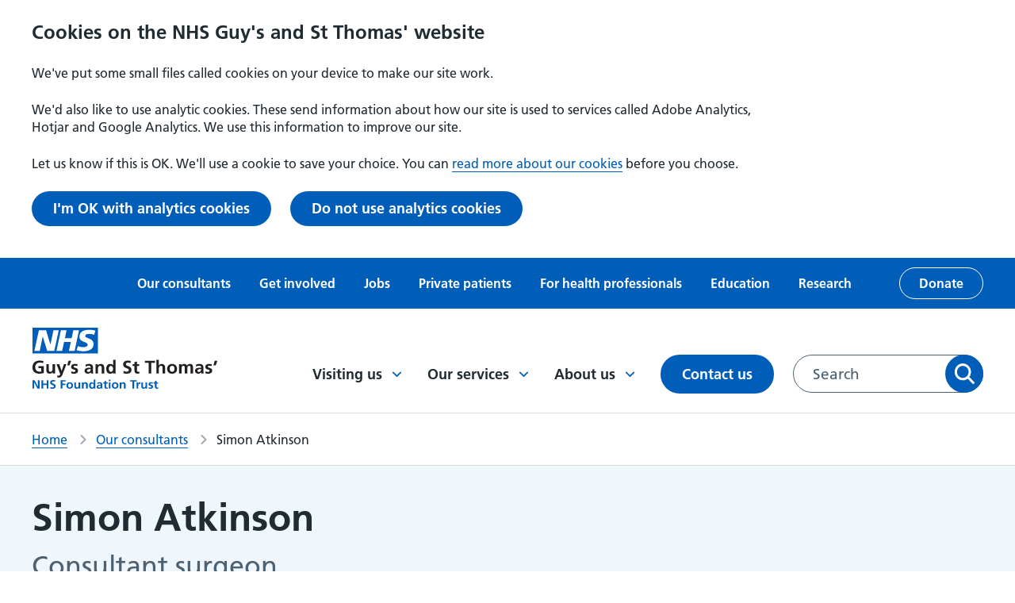

--- FILE ---
content_type: text/html; charset=UTF-8
request_url: https://www.guysandstthomas.nhs.uk/our-consultants/simon-atkinson
body_size: 10093
content:
<!DOCTYPE html>
<html lang="en-GB" dir="ltr" prefix="content: http://purl.org/rss/1.0/modules/content/  dc: http://purl.org/dc/terms/  foaf: http://xmlns.com/foaf/0.1/  og: http://ogp.me/ns#  rdfs: http://www.w3.org/2000/01/rdf-schema#  schema: http://schema.org/  sioc: http://rdfs.org/sioc/ns#  sioct: http://rdfs.org/sioc/types#  skos: http://www.w3.org/2004/02/skos/core#  xsd: http://www.w3.org/2001/XMLSchema# ">
  <head>
    <link rel="manifest" href="/themes/custom/gstt/favicons/site.webmanifest" />
    <link rel="mask-icon" href="/themes/custom/gstt/favicons/safari-pinned-tab.svg" />
    <meta name="msapplication-TileColor" content="#ffffff" />
    <meta name="msapplication-config" content="/themes/custom/gstt/favicons/browserconfig.xml" />
    <meta name="theme-color" content="#ffffff" />
    <!-- Google Search Console authentication tag -->
    <meta name="google-site-verification" content="331Ad1lJa7HHHyzK8IYMZUiu1lZmz9YkwUY92h9vet8" />
    <meta name="google-site-verification" content="9PpT3dfsJ24paX_d8-8KIDnflyiGVSKTxIHODEmN8a4" />
    <meta charset="utf-8" />
<link rel="canonical" href="https://www.guysandstthomas.nhs.uk/our-consultants/simon-atkinson" />
<link rel="icon" href="/themes/custom/gstt/favicons/favicon.ico" />
<link rel="icon" sizes="32x32" href="web/themes/custom/gstt/favicons/logo-32x32.png" />
<link rel="icon" sizes="96x96" href="web/themes/custom/gstt/favicons/logo-96x96.png" />
<link rel="apple-touch-icon" href="web/themes/custom/gstt/favicons/apple-touch-icon-60x60.png" />
<link rel="apple-touch-icon" sizes="72x72" href="web/themes/custom/gstt/favicons/apple-touch-icon-72x72.png" />
<link rel="apple-touch-icon" sizes="76x76" href="web/themes/custom/gstt/favicons/apple-touch-icon-76x76.png" />
<link rel="apple-touch-icon" sizes="114x114" href="web/themes/custom/gstt/favicons/apple-touch-icon-114x114.png" />
<link rel="apple-touch-icon" sizes="120x120" href="web/themes/custom/gstt/favicons/apple-touch-icon-120x120.png" />
<link rel="apple-touch-icon" sizes="144x144" href="web/themes/custom/gstt/favicons/apple-touch-icon-144x144.png" />
<meta property="og:site_name" content="Guy&#039;s and St Thomas&#039; NHS Foundation Trust" />
<meta property="og:url" content="https://www.guysandstthomas.nhs.uk/our-consultants/simon-atkinson" />
<meta property="og:title" content="Simon Atkinson" />
<meta property="og:image" content="https://www.guysandstthomas.nhs.uk/sites/default/files/2022-05/GSTT_logo_social%20card.png" />
<meta name="twitter:card" content="summary_large_image" />
<meta name="twitter:title" content="Simon Atkinson" />
<meta name="twitter:image" content="https://www.guysandstthomas.nhs.uk/sites/default/files/2022-05/GSTT_logo_social%20card.png" />
<meta name="Generator" content="Drupal 10 (https://www.drupal.org)" />
<meta name="MobileOptimized" content="width" />
<meta name="HandheldFriendly" content="true" />
<meta name="viewport" content="width=device-width, initial-scale=1.0" />
<script type="application/ld+json">{
    "@context": "https://schema.org",
    "@type": "BreadcrumbList",
    "itemListElement": [
        {
            "@type": "ListItem",
            "position": 1,
            "name": "Home",
            "item": "/"
        },
        {
            "@type": "ListItem",
            "position": 2,
            "name": "Our consultants",
            "item": "/our-consultants"
        },
        {
            "@type": "ListItem",
            "position": 3,
            "name": "Simon Atkinson"
        }
    ]
}</script>
<script src="/sites/default/files/eu_cookie_compliance/eu_cookie_compliance.script.js?t8vbvb" defer></script>

    <title>Simon Atkinson | Guy&#039;s and St Thomas&#039; NHS Foundation Trust</title>
      <link
        rel="preload"
        href="https://fonts.googleapis.com/css2?family=Roboto+Slab:wght@400;500&family=Roboto:wght@400;500&display=swap"
        as="style"
        onload="this.onload=null;this.rel='stylesheet'"
      />
    <link rel="stylesheet" media="all" href="/sites/default/files/css/css_Pqbn2SZUja8Nxxw-OjkoHvZdIr3sBA6DaizCTPtL594.css?delta=0&amp;language=en&amp;theme=gstt&amp;include=[base64]" />
<link rel="stylesheet" media="all" href="/sites/default/files/css/css_9-DJouk8_ZCWZrVd5T6IF9JpVTWwmSSrueB2rzRiunw.css?delta=1&amp;language=en&amp;theme=gstt&amp;include=[base64]" />

    
  </head>
  <body>
    
      <div class="dialog-off-canvas-main-canvas" data-off-canvas-main-canvas>
    




<div  class="layout-container">
        







<header  class="header">

      
  
      
    <div class="header__eu-cookies">
    </div>
  
          <a href="#main-content" class="header__main-content-link visually-hidden sr-only-focusable">
      <div class="container"><p class="paragraph--no-margin">Skip to main content</p></div>
    </a>
  
        <div  class="header__top-menu">
      
  


<nav class="inline-nav" aria-label="Secondary menu">
  <div class="container">
    
<ul  class="inline-menu list--unstyled">
                    <li>
                          
<a
   class="link"
  
    href="/our-consultants"
>
      Our consultants
      </a>
                      </li>
                  <li>
                          
<a
   class="link"
  
    href="/get-involved"
>
      Get involved
      </a>
                      </li>
                  <li>
                          
<a
   class="link"
  
    href="/jobs"
>
      Jobs
      </a>
                      </li>
                  <li>
                          
<a
   class="link"
  
    href="/private-patients"
>
      Private patients
      </a>
                      </li>
                  <li>
                          
<a
   class="link"
  
    href="/health-professionals"
>
      For health professionals
      </a>
                      </li>
                  <li>
                          
<a
   class="link"
  
    href="/education"
>
      Education
      </a>
                      </li>
                  <li>
                          
<a
   class="link"
  
    href="/research"
>
      Research
      </a>
                      </li>
                  <li>
                          


  
<a
   class="button button--inverse-outline"
  
        href=https://gsttcharity.org.uk/donate/?sc=26DA84&amp;utm_source=earned&amp;utm_medium=affiliate&amp;utm_campaign=partnership2025&amp;utm_content=gsst_nhs_foundation_trust_website
  >
      Donate
      </a>
                      </li>
              </ul>
  </div>
</nav>


    </div>
  
  <div  class="header__primary">
    <div class="container">

            <div  class="header__primary__branding">
        <a href="/">
          

  
<img
   class="logo__image"
      src="/themes/custom/gstt/NHS_gstt.svg"
      alt="Guys and St Thomas NHS Foundation Trust"
    />
        </a>
      </div>

            <div  class="header__primary__menus">

                    <div  class="header__menu">
      <button class="toggle-expand__open button">
        Menu
        


<svg  class="icon"

      aria-hidden="true" role="presentation"
  
  
  
  focusable="false"
>
    
  <use xlink:href="/themes/custom/gstt/dist/icons.svg#hamburger"></use>
</svg>
      </button>
      <div  class="header__menu__wrapper">
        
  


<nav id="main-nav-desktop"  class="main-nav main-nav--desktop" aria-label="Main menu">
  <div class="toggle-expand__close-wrapper">
    <button class="toggle-expand__close button" aria-label="Close menu">
      Menu
      


<svg  class="icon"

      aria-hidden="true" role="presentation"
  
  
  
  focusable="false"
>
    
  <use xlink:href="/themes/custom/gstt/dist/icons.svg#close"></use>
</svg>
    </button>
  </div>
  

    
                          
        
<ul  class="main-menu ul--unstyled">
                            

<li  class="main-menu__item main-menu__item--l0 main-menu__item--with-sub">
                    
<a
   class="main-menu__link main-menu__link--l0 main-menu__link--with-sub main-menu__link--icon"
  
    href="/visiting-us"
>
      Visiting us
        


<svg  class="icon"

      aria-hidden="true" role="presentation"
  
  
  
  focusable="false"
>
    
  <use xlink:href="/themes/custom/gstt/dist/icons.svg#chevron-down"></use>
</svg>
    </a>
                    <div class="main-menu-sub-wrapper">
          <div class="container">
            <h2>
                
<a
   class="main-menu__link main-menu__link--submenu-title main-menu__link--icon"
  
    href="/visiting-us"
>
      Visiting us
        


<svg  class="icon"

      aria-hidden="true" role="presentation"
  
  
  
  focusable="false"
>
    
  <use xlink:href="/themes/custom/gstt/dist/icons.svg#long-arrow"></use>
</svg>
    </a>
            </h2>
                                    
                                                                    
                
<ul  class="main-menu main-menu--sub main-menu--sub-1 ul--unstyled">
                                  

<li  class="main-menu__item main-menu__item--sub main-menu__item--sub-1 main-menu__item--with-sub">
                    <h3>
              
<a
   class="main-menu__link main-menu__link--sub main-menu__link--sub-1 main-menu__link--with-sub main-menu__link--icon"
  
    href="/visiting-us/our-locations"
>
      Our locations
        


<svg  class="icon"

      aria-hidden="true" role="presentation"
  
  
  
  focusable="false"
>
    
  <use xlink:href="/themes/custom/gstt/dist/icons.svg#chevron-down"></use>
</svg>
    </a>
              </h3>
                    <div class="main-menu-sub-wrapper">
          <div class="container">
            <h3>
                
<a
   class="main-menu__link main-menu__link--submenu-title main-menu__link--icon"
  
    href="/visiting-us/our-locations"
>
      Our locations
        


<svg  class="icon"

      aria-hidden="true" role="presentation"
  
  
  
  focusable="false"
>
    
  <use xlink:href="/themes/custom/gstt/dist/icons.svg#long-arrow"></use>
</svg>
    </a>
            </h3>
                                    
                                                  
                
<ul  class="main-menu main-menu--sub main-menu--sub-1 main-menu--sub-2 ul--unstyled">
                                

<li  class="main-menu__item main-menu__item--sub main-menu__item--sub-2">
                  
<a
   class="main-menu__link main-menu__link--sub main-menu__link--sub-2"
  
    href="/guys-hospital"
>
      Guy&#039;s Hospital
      </a>
                </li>
                              

<li  class="main-menu__item main-menu__item--sub main-menu__item--sub-2">
                  
<a
   class="main-menu__link main-menu__link--sub main-menu__link--sub-2"
  
    href="/st-thomas-hospital"
>
      St Thomas&#039; Hospital
      </a>
                </li>
                              

<li  class="main-menu__item main-menu__item--sub main-menu__item--sub-2">
                  
<a
   class="main-menu__link main-menu__link--sub main-menu__link--sub-2"
  
    href="/evelina-london-childrens-hospital"
>
      Evelina London Children&#039;s Hospital
      </a>
                </li>
                              

<li  class="main-menu__item main-menu__item--sub main-menu__item--sub-2">
                  
<a
   class="main-menu__link main-menu__link--sub main-menu__link--sub-2"
  
    href="/royal-brompton-hospital"
>
      Royal Brompton Hospital
      </a>
                </li>
                              

<li  class="main-menu__item main-menu__item--sub main-menu__item--sub-2">
                  
<a
   class="main-menu__link main-menu__link--sub main-menu__link--sub-2"
  
    href="/harefield-hospital"
>
      Harefield Hospital
      </a>
                </li>
                              

<li  class="main-menu__item main-menu__item--sub main-menu__item--sub-2">
                  
<a
   class="main-menu__link main-menu__link--sub main-menu__link--sub-2"
  
    href="/community-health-centres"
>
      Community health centres
      </a>
                </li>
                      </ul>
          
          </div>
        </div>
        </li>
                              

<li  class="main-menu__item main-menu__item--sub main-menu__item--sub-1">
                  
<a
   class="main-menu__link main-menu__link--sub main-menu__link--sub-1"
  
    href="/visiting-us/outpatient-appointments"
>
      Outpatient appointments
      </a>
                </li>
                              

<li  class="main-menu__item main-menu__item--sub main-menu__item--sub-1">
                  
<a
   class="main-menu__link main-menu__link--sub main-menu__link--sub-1"
  
    href="/visiting-us/staying-hospital-inpatient"
>
      Staying in hospital
      </a>
                </li>
                              

<li  class="main-menu__item main-menu__item--sub main-menu__item--sub-1">
                  
<a
   class="main-menu__link main-menu__link--sub main-menu__link--sub-1"
  
    href="/travel-help"
>
      Help with travel
      </a>
                </li>
                              

<li  class="main-menu__item main-menu__item--sub main-menu__item--sub-1">
                  
<a
   class="main-menu__link main-menu__link--sub main-menu__link--sub-1"
  
    href="/visiting-us/staying-safe-during-your-visit"
>
      Staying safe during your visit
      </a>
                </li>
                              

<li  class="main-menu__item main-menu__item--sub main-menu__item--sub-1">
                  
<a
   class="main-menu__link main-menu__link--sub main-menu__link--sub-1"
  
    href="/visiting-us/visiting-patient"
>
      Visiting a patient
      </a>
                </li>
                              

<li  class="main-menu__item main-menu__item--sub main-menu__item--sub-1">
                  
<a
   class="main-menu__link main-menu__link--sub main-menu__link--sub-1"
  
    href="/waiting-your-appointment-or-procedure"
>
      Waiting for your appointment or procedure
      </a>
                </li>
                      </ul>
          
          </div>
        </div>
        </li>
                          

<li  class="main-menu__item main-menu__item--l0 main-menu__item--with-sub">
                    
<a
   class="main-menu__link main-menu__link--l0 main-menu__link--with-sub main-menu__link--icon"
  
    href="/our-services"
>
      Our services
        


<svg  class="icon"

      aria-hidden="true" role="presentation"
  
  
  
  focusable="false"
>
    
  <use xlink:href="/themes/custom/gstt/dist/icons.svg#chevron-down"></use>
</svg>
    </a>
                    <div class="main-menu-sub-wrapper">
          <div class="container">
            <h2>
                
<a
   class="main-menu__link main-menu__link--submenu-title main-menu__link--icon"
  
    href="/our-services"
>
      Our services
        


<svg  class="icon"

      aria-hidden="true" role="presentation"
  
  
  
  focusable="false"
>
    
  <use xlink:href="/themes/custom/gstt/dist/icons.svg#long-arrow"></use>
</svg>
    </a>
            </h2>
                                    
                                                                    
                
<ul  class="main-menu main-menu--sub main-menu--sub-1 ul--unstyled">
                                

<li  class="main-menu__item main-menu__item--sub main-menu__item--sub-1">
                  
<a
   class="main-menu__link main-menu__link--sub main-menu__link--sub-1"
  
    href="/community-health-centres"
>
      Find a community health centre
      </a>
                </li>
                              

<li  class="main-menu__item main-menu__item--sub main-menu__item--sub-1">
                  
<a
   class="main-menu__link main-menu__link--sub main-menu__link--sub-1"
  
    href="/our-wards"
>
      Find a ward
      </a>
                </li>
                                

<li  class="main-menu__item main-menu__item--sub main-menu__item--sub-1 main-menu__item--with-sub">
                    <h3>
              
<a
   class="main-menu__link main-menu__link--sub main-menu__link--sub-1 main-menu__link--with-sub main-menu__link--icon"
  
    href="/our-services"
>
      Find a service
        


<svg  class="icon"

      aria-hidden="true" role="presentation"
  
  
  
  focusable="false"
>
    
  <use xlink:href="/themes/custom/gstt/dist/icons.svg#chevron-down"></use>
</svg>
    </a>
              </h3>
                    <div class="main-menu-sub-wrapper">
          <div class="container">
            <h3>
                
<a
   class="main-menu__link main-menu__link--submenu-title main-menu__link--icon"
  
    href="/our-services"
>
      Find a service
        


<svg  class="icon"

      aria-hidden="true" role="presentation"
  
  
  
  focusable="false"
>
    
  <use xlink:href="/themes/custom/gstt/dist/icons.svg#long-arrow"></use>
</svg>
    </a>
            </h3>
                                    
                                                  
                
<ul  class="main-menu main-menu--sub main-menu--sub-1 main-menu--sub-2 ul--unstyled">
                                

<li  class="main-menu__item main-menu__item--sub main-menu__item--sub-2">
                  
<a
   class="main-menu__link main-menu__link--sub main-menu__link--sub-2"
  
    href="/our-services/cardiovascular"
>
      Cardiovascular
      </a>
                </li>
                              

<li  class="main-menu__item main-menu__item--sub main-menu__item--sub-2">
                  
<a
   class="main-menu__link main-menu__link--sub main-menu__link--sub-2"
  
    href="/our-services/community-services"
>
      Community
      </a>
                </li>
                              

<li  class="main-menu__item main-menu__item--sub main-menu__item--sub-2">
                  
<a
   class="main-menu__link main-menu__link--sub main-menu__link--sub-2"
  
    href="/our-services/dental-services"
>
      Dental
      </a>
                </li>
                              

<li  class="main-menu__item main-menu__item--sub main-menu__item--sub-2">
                  
<a
   class="main-menu__link main-menu__link--sub main-menu__link--sub-2"
  
    href="/our-services/emergency-care"
>
      Emergency care
      </a>
                </li>
                              

<li  class="main-menu__item main-menu__item--sub main-menu__item--sub-2">
                  
<a
   class="main-menu__link main-menu__link--sub main-menu__link--sub-2"
  
    href="/our-services/kidney"
>
      Kidney
      </a>
                </li>
                              

<li  class="main-menu__item main-menu__item--sub main-menu__item--sub-2">
                  
<a
   class="main-menu__link main-menu__link--sub main-menu__link--sub-2"
  
    href="/our-services/maternity"
>
      Maternity
      </a>
                </li>
                              

<li  class="main-menu__item main-menu__item--sub main-menu__item--sub-2">
                  
<a
   class="main-menu__link main-menu__link--sub main-menu__link--sub-2"
  
    href="/our-services/sexual-health"
>
      Sexual health
      </a>
                </li>
                              

<li  class="main-menu__item main-menu__item--sub main-menu__item--sub-2">
                  
<a
   class="main-menu__link main-menu__link--sub main-menu__link--sub-2"
  
    href="/our-services/urology-services"
>
      Urology
      </a>
                </li>
                      </ul>
          
          </div>
        </div>
        </li>
                              

<li  class="main-menu__item main-menu__item--sub main-menu__item--sub-1">
                  
<a
   class="main-menu__link main-menu__link--sub main-menu__link--sub-1"
  
    href="/guys-cancer"
>
      Guy&#039;s Cancer
      </a>
                </li>
                              

<li  class="main-menu__item main-menu__item--sub main-menu__item--sub-1">
                  
<a
   class="main-menu__link main-menu__link--sub main-menu__link--sub-1"
  
    href="/mychart"
>
      MyChart patient app
      </a>
                </li>
                              

<li  class="main-menu__item main-menu__item--sub main-menu__item--sub-1">
                  
<a
   class="main-menu__link main-menu__link--sub main-menu__link--sub-1"
  
    href="/about-us/your-health-records"
>
      Your health records
      </a>
                </li>
                              

<li  class="main-menu__item main-menu__item--sub main-menu__item--sub-1">
                  
<a
   class="main-menu__link main-menu__link--sub main-menu__link--sub-1"
  
    href="/our-services/covid-19-vaccinations"
>
      Flu and COVID-19 vaccinations
      </a>
                </li>
                      </ul>
          
          </div>
        </div>
        </li>
                          

<li  class="main-menu__item main-menu__item--l0 main-menu__item--with-sub">
                    
<a
   class="main-menu__link main-menu__link--l0 main-menu__link--with-sub main-menu__link--icon"
  
    href="/about-us"
>
      About us
        


<svg  class="icon"

      aria-hidden="true" role="presentation"
  
  
  
  focusable="false"
>
    
  <use xlink:href="/themes/custom/gstt/dist/icons.svg#chevron-down"></use>
</svg>
    </a>
                    <div class="main-menu-sub-wrapper">
          <div class="container">
            <h2>
                
<a
   class="main-menu__link main-menu__link--submenu-title main-menu__link--icon"
  
    href="/about-us"
>
      About us
        


<svg  class="icon"

      aria-hidden="true" role="presentation"
  
  
  
  focusable="false"
>
    
  <use xlink:href="/themes/custom/gstt/dist/icons.svg#long-arrow"></use>
</svg>
    </a>
            </h2>
                                    
                                                                    
                
<ul  class="main-menu main-menu--sub main-menu--sub-1 ul--unstyled">
                                  

<li  class="main-menu__item main-menu__item--sub main-menu__item--sub-1 main-menu__item--with-sub">
                    <h3>
              
<a
   class="main-menu__link main-menu__link--sub main-menu__link--sub-1 main-menu__link--with-sub main-menu__link--icon"
  
    href="/about-us/our-organisation"
>
      Our organisation
        


<svg  class="icon"

      aria-hidden="true" role="presentation"
  
  
  
  focusable="false"
>
    
  <use xlink:href="/themes/custom/gstt/dist/icons.svg#chevron-down"></use>
</svg>
    </a>
              </h3>
                    <div class="main-menu-sub-wrapper">
          <div class="container">
            <h3>
                
<a
   class="main-menu__link main-menu__link--submenu-title main-menu__link--icon"
  
    href="/about-us/our-organisation"
>
      Our organisation
        


<svg  class="icon"

      aria-hidden="true" role="presentation"
  
  
  
  focusable="false"
>
    
  <use xlink:href="/themes/custom/gstt/dist/icons.svg#long-arrow"></use>
</svg>
    </a>
            </h3>
                                    
                                                  
                
<ul  class="main-menu main-menu--sub main-menu--sub-1 main-menu--sub-2 ul--unstyled">
                                

<li  class="main-menu__item main-menu__item--sub main-menu__item--sub-2">
                  
<a
   class="main-menu__link main-menu__link--sub main-menu__link--sub-2"
  
    href="/about-us/our-staff"
>
      Our staff
      </a>
                </li>
                              

<li  class="main-menu__item main-menu__item--sub main-menu__item--sub-2">
                  
<a
   class="main-menu__link main-menu__link--sub main-menu__link--sub-2"
  
    href="/about-us/our-board"
>
      Our Board
      </a>
                </li>
                              

<li  class="main-menu__item main-menu__item--sub main-menu__item--sub-2">
                  
<a
   class="main-menu__link main-menu__link--sub main-menu__link--sub-2"
  
    href="/about-us/our-board/non-executive-directors"
>
      Non-executive directors
      </a>
                </li>
                              

<li  class="main-menu__item main-menu__item--sub main-menu__item--sub-2">
                  
<a
   class="main-menu__link main-menu__link--sub main-menu__link--sub-2"
  
    href="/membership"
>
      Membership
      </a>
                </li>
                              

<li  class="main-menu__item main-menu__item--sub main-menu__item--sub-2">
                  
<a
   class="main-menu__link main-menu__link--sub main-menu__link--sub-2"
  
    href="/about-us/our-partners"
>
      Working with partners
      </a>
                </li>
                              

<li  class="main-menu__item main-menu__item--sub main-menu__item--sub-2">
                  
<a
   class="main-menu__link main-menu__link--sub main-menu__link--sub-2"
  
    href="/get-involved/council-governors"
>
      Council of Governors
      </a>
                </li>
                              

<li  class="main-menu__item main-menu__item--sub main-menu__item--sub-2">
                  
<a
   class="main-menu__link main-menu__link--sub main-menu__link--sub-2"
  
    href="/about-us/our-partners/charities"
>
      Our charities
      </a>
                </li>
                      </ul>
          
          </div>
        </div>
        </li>
                              

<li  class="main-menu__item main-menu__item--sub main-menu__item--sub-1">
                  
<a
   class="main-menu__link main-menu__link--sub main-menu__link--sub-1"
  
    href="/about-us/our-strategy-and-values"
>
      Our strategy and values
      </a>
                </li>
                              

<li  class="main-menu__item main-menu__item--sub main-menu__item--sub-1">
                  
<a
   class="main-menu__link main-menu__link--sub main-menu__link--sub-1"
  
    href="/epic"
>
      Electronic health records
      </a>
                </li>
                              

<li  class="main-menu__item main-menu__item--sub main-menu__item--sub-1">
                  
<a
   class="main-menu__link main-menu__link--sub main-menu__link--sub-1"
  
    href="/about-us/equality-diversity-and-inclusion"
>
      Equality and diversity
      </a>
                </li>
                              

<li  class="main-menu__item main-menu__item--sub main-menu__item--sub-1">
                  
<a
   class="main-menu__link main-menu__link--sub main-menu__link--sub-1"
  
    href="/about-us/freedom-information"
>
      Freedom of information
      </a>
                </li>
                              

<li  class="main-menu__item main-menu__item--sub main-menu__item--sub-1">
                  
<a
   class="main-menu__link main-menu__link--sub main-menu__link--sub-1"
  
    href="/about-us/our-history"
>
      Our history
      </a>
                </li>
                              

<li  class="main-menu__item main-menu__item--sub main-menu__item--sub-1">
                  
<a
   class="main-menu__link main-menu__link--sub main-menu__link--sub-1"
  
    href="/about-us/publications"
>
      Publications
      </a>
                </li>
                              

<li  class="main-menu__item main-menu__item--sub main-menu__item--sub-1">
                  
<a
   class="main-menu__link main-menu__link--sub main-menu__link--sub-1"
  
    href="/about-us/sustainability"
>
      Sustainability
      </a>
                </li>
                              

<li  class="main-menu__item main-menu__item--sub main-menu__item--sub-1">
                  
<a
   class="main-menu__link main-menu__link--sub main-menu__link--sub-1"
  
    href="/news"
>
      News
      </a>
                </li>
                              

<li  class="main-menu__item main-menu__item--sub main-menu__item--sub-1">
                  
<a
   class="main-menu__link main-menu__link--sub main-menu__link--sub-1"
  
    href="/events"
>
      Events
      </a>
                </li>
                      </ul>
          
          </div>
        </div>
        </li>
                        

<li  class="main-menu__item main-menu__item--l0">
                  
<a
   class="main-menu__link main-menu__link--l0"
  
    href="/contact-us"
>
      Contact us
      </a>
                </li>
              </ul>
  
</nav>


        
  


<nav class="inline-nav" aria-label="Secondary menu">
  <div class="container">
    
<ul  class="inline-menu list--unstyled">
                    <li>
                          
<a
   class="link"
  
    href="/our-consultants"
>
      Our consultants
      </a>
                      </li>
                  <li>
                          
<a
   class="link"
  
    href="/get-involved"
>
      Get involved
      </a>
                      </li>
                  <li>
                          
<a
   class="link"
  
    href="/jobs"
>
      Jobs
      </a>
                      </li>
                  <li>
                          
<a
   class="link"
  
    href="/private-patients"
>
      Private patients
      </a>
                      </li>
                  <li>
                          
<a
   class="link"
  
    href="/health-professionals"
>
      For health professionals
      </a>
                      </li>
                  <li>
                          
<a
   class="link"
  
    href="/education"
>
      Education
      </a>
                      </li>
                  <li>
                          
<a
   class="link"
  
    href="/research"
>
      Research
      </a>
                      </li>
                  <li>
                          


  
<a
   class="button button--inverse-outline"
  
        href=https://gsttcharity.org.uk/donate/?sc=26DA84&amp;utm_source=earned&amp;utm_medium=affiliate&amp;utm_campaign=partnership2025&amp;utm_content=gsst_nhs_foundation_trust_website
  >
      Donate
      </a>
                      </li>
              </ul>
  </div>
</nav>


      </div>
    </div>
  
                <button class="toggle-search button">
          <span class="sr-only">Toggle search</span>
          


<svg  class="icon icon--open"

      aria-hidden="true" role="presentation"
  
  
  
  focusable="false"
>
    
  <use xlink:href="/themes/custom/gstt/dist/icons.svg#search"></use>
</svg>
          


<svg  class="icon icon--close"

      aria-hidden="true" role="presentation"
  
  
  
  focusable="false"
>
    
  <use xlink:href="/themes/custom/gstt/dist/icons.svg#close"></use>
</svg>
        </button>

                <div  class="header__desktop-search">
            <div  data-bef-auto-submit-full-form="" data-bef-auto-submit="" data-bef-auto-submit-delay="500" novalidate="novalidate" data-drupal-selector="views-exposed-form-search-page-1" id="block-gsttsearchform-desktop" class="block views-exposed-form bef-exposed-form">
  
    
      <div class="form-container container">
  <form action="/search" method="get" accept-charset="UTF-8">
    <div class="js-form-item form-item form-item--search__item">
      <label for="edit-query" class="visually-hidden form-item__label">
    Search for:
          <span class="form--optional">(optional)</span>
      </label>
            <input data-bef-auto-submit-exclude="" data-drupal-selector="edit-query" type="text" id="edit-query" name="query" value="" size="30" maxlength="128" placeholder="Search" class="form-text form-item__textfield" />

      </div>
<div data-drupal-selector="edit-actions" class="form-actions js-form-wrapper form-wrapper" id="edit-actions">  <button data-bef-auto-submit-click="" data-drupal-selector="edit-submit-search" type="submit" id="edit-submit-search" value="Apply" class="button js-form-submit form-submit">
    Apply
  </button>
  
</div>
<div class="d-none"><div class="form-item--select js-form-item form-item form-item--select__item">
      <label for="edit-sort-by" class="form-item__label">
    Sort by
          <span class="form--optional">(optional)</span>
      </label>
          <div class="form-item__dropdown"><select data-drupal-selector="edit-sort-by" id="edit-sort-by" name="sort_by" class="form-select form-item__select"><option value="search_api_relevance" selected="selected">Relevance</option><option value="published_at">Most recent</option></select></div>
      </div>
</div>

  </form>
</div>

  </div>

          </div>
      </div>
    </div>
  </div>

    <div  class="header__mobile-search">
    <div  class="mobile-search__wrapper container">
          <div  data-bef-auto-submit-full-form="" data-bef-auto-submit="" data-bef-auto-submit-delay="500" novalidate="novalidate" data-drupal-selector="views-exposed-form-search-page-1" id="block-gsttsearchform-mobile" class="block views-exposed-form bef-exposed-form">
  
    
      <div class="form-container container">
  <form action="/search" method="get" accept-charset="UTF-8">
    <div class="js-form-item form-item form-item--search__item">
      <label for="edit-query--2" class="visually-hidden form-item__label">
    Search for:
          <span class="form--optional">(optional)</span>
      </label>
            <input data-bef-auto-submit-exclude="" data-drupal-selector="edit-query" type="text" id="edit-query--2" name="query" value="" size="30" maxlength="128" placeholder="Search" class="form-text form-item__textfield" />

      </div>
<div data-drupal-selector="edit-actions" class="form-actions js-form-wrapper form-wrapper" id="edit-actions--2">  <button data-bef-auto-submit-click="" data-drupal-selector="edit-submit-search-2" type="submit" id="edit-submit-search--2" value="Apply" class="button js-form-submit form-submit">
    Apply
  </button>
  
</div>
<div class="d-none"><div class="form-item--select js-form-item form-item form-item--select__item">
      <label for="edit-sort-by--2" class="form-item__label">
    Sort by
          <span class="form--optional">(optional)</span>
      </label>
          <div class="form-item__dropdown"><select data-drupal-selector="edit-sort-by" id="edit-sort-by--2" name="sort_by" class="form-select form-item__select"><option value="search_api_relevance" selected="selected">Relevance</option><option value="published_at">Most recent</option></select></div>
      </div>
</div>

  </form>
</div>

  </div>

      </div>
  </div>
</header>

  
      <main id="content" role="main">
      <section class="section" id="main-content" tabindex="-1">
          <div>
    <div  id="block-gstt-breadcrumbs" class="block">
  
    
      


  <nav role="navigation"  class="breadcrumbs" aria-label="Breadcrumbs">
    <div class="container">
      <ol  class="breadcrumbs__list breadcrumbs__list--desktop">
                  <li  class="breadcrumbs__item">
                          <a  class="breadcrumbs__link" href="/">Home</a>
                      </li>
                  <li  class="breadcrumbs__item">
                          <a  class="breadcrumbs__link" href="/our-consultants">Our consultants</a>
                      </li>
                  <li  class="breadcrumbs__item">
                          Simon Atkinson
                      </li>
              </ol>

      <ol  class="breadcrumbs__list breadcrumbs__list--mobile">
        <li  class="breadcrumbs__item">
          <a  class="breadcrumbs__link" href="/our-consultants">Back to our consultants</a>
        </li>
      </ol>
    </div>
  </nav>

  </div>
<div data-drupal-messages-fallback class="hidden"></div>
<div  id="block-gstt-content" class="block">
  
    
      

  



<article  data-history-node-id="3105" about="/our-consultants/simon-atkinson" class="consultant-profile">
  
<div class="page-with-sidebar ">
          


<div  data-history-node-id="3105" about="/our-consultants/simon-atkinson" class="page-title page-title--blue page-title--consultant-profile no-image consultant-profile">
  <div class="container">
    

<h1  class="heading heading--title">
            Simon Atkinson
      </h1>
              

<h2  class="heading heading--lighter">
            Consultant surgeon
      </h2>
              </div>
</div>
    
    
  <div class="container components-wrapper">
        
    
    
    <div class="row row-main justify-content-between">
                      <div class="col-md-6 col-lg-6 components">
                      



  <div class="field_biography text-long">
    <h2>Biography</h2>
                  <div><p>Simon Atkinson is&nbsp;a consultant surgeon in the upper gastrointestinal surgical unit at St Thomas’ Hospital and the Institute of Liver Studies at King's College Hospital.</p>

<p>In 1999&nbsp;he was appointed a consultant upper gastrointestinal and general surgeon to Guy’s&nbsp;and St Thomas’ Hospitals. In 2004, pancreatic surgery was centralised at King's College Hospital, Denmark Hill and since then has been a consultant pancreatic surgeon there as part of the Institute of Liver Studies.</p>

<p>Member of the Association of Upper GI Surgeons</p></div>
              </div>

      



  <div class="field_education_and_training text-long">
    <h2>Education and training</h2>
                  <div><ul>
	<li>Qualified from The Royal London Hospital</li>
	<li>Surgical training in the South East Thames region.</li>
	<li>Higher surgical training was at Guy’s Hospital and at the Royal Perth Hospital in Western Australia.</li>
</ul></div>
              </div>

      



  <div class="field_research_interests text-long">
    <h2>Research interests</h2>
                  <div><p>His surgical research was at Guy’s hospital and focused on critical care in the surgical patient.</p></div>
              </div>

      
      
        
        </div>
        <div class="col-md-6 col-lg-5 sidebar-components">
                      


<div  class="title-text-box">
      

<h2  class="title-text-box__heading title-text-box__heading--blue">
            Contact
      </h2>
            



            <div class="field_contact text-long"><p>Phone: <a href="tel:02071888875">020 7188 8875</a></p>

<p>Email:&nbsp;<a href="/cdn-cgi/l/email-protection#5b3c282f2f753c32282e293c3e29221b35332875353e2f"><span class="__cf_email__" data-cfemail="04637770702a636d7771766361767d446a6c772a6a6170">[email&#160;protected]</span></a></p></div>
      

        </div>
      


<div  class="title-text-box">
      

<h2  class="title-text-box__heading title-text-box__heading--blue">
            Specialist interests
      </h2>
              



            <div class="field_specialist_interests text-long"><p>Simon Atkinson's particular interest is in pancreatic disease such as pancreatitis, both acute and chronic, as well as pancreatic cancer.&nbsp;</p>

<p>He performs upper gastrointestinal endoscopy and colonoscopy and also general surgical procedures such as hernia repairs and removal of cysts and lumps.</p></div>
      

          </div>
        
        </div>
          </div>

    
                <div class="last-updated-date">
        
<p  class="paragraph paragraph--no-margin">
      Last updated: <span class='span--grey'>August 2025</span>
  </p>
      </div>
            


<div class="print-element-wrapper">
  <div class="print-element">
              <a href="/node/3105/print-this-page/config" target="_blank">Print this page</a>
            


<svg  class="icon"

      aria-hidden="true" role="presentation"
  
  
  
  focusable="false"
>
    
  <use xlink:href="/themes/custom/gstt/dist/icons.svg#printer"></use>
</svg>
  </div>
</div>
      
      


<div  class="related-content">
  <div class="container">
          

<h2  class="heading heading--sub heading--title">
            Related links
      </h2>
            
<ul  class="ul ul--unstyled ul--columns">
                    <li class="list-item">
            
<a
   class="link"
  
    href="/our-services/gastrointestinal-gi-surgery"
>
      Gastrointestinal (GI) surgery
      </a>
          </li>
              </ul>
    </div>
</div>

      </div>
</div>

</article>


  </div>

  </div>

      </section>
              <div>
    


<div  id="block-pagefeedback" class="page-feedback">
  <div  class="page-feedback__wrapper container">
    

<h2  class="heading heading--xsmall heading--no-margin">
            Is this page useful?
      </h2>
    <ul  class="page-feedback__links ul--unstyled">
      <li  class="page-feedback__links__item">
            <a href="/form/contact?source_entity_type=node&amp;source_entity_id=3105">Yes</a>
        </li>
      <li  class="page-feedback__links__item">
          <a href="/form/contact?source_entity_type=node&amp;source_entity_id=3105">No, I want to report a problem</a>
        </li>
    </ul>
  </div>
</div>

  </div>

      </main>
  
    
    

<footer  class="footer">
  <div class="container">
    <div  class="footer__inner">
            <div  class="footer__menu">
            
  



    
                          
        
<ul  class="footer__menu ul--unstyled">
                          

<li  class="footer__menu__item footer__menu__item--l0">
                  
<a
   class="footer__menu__link footer__menu__link--l0"
  
    href="/accessibility-statement"
>
      Accessibility statement
      </a>
                </li>
                        

<li  class="footer__menu__item footer__menu__item--l0">
                  
<a
   class="footer__menu__link footer__menu__link--l0"
  
    href="/cookies"
>
      Cookies
      </a>
                </li>
                        

<li  class="footer__menu__item footer__menu__item--l0">
                  
<a
   class="footer__menu__link footer__menu__link--l0"
  
    href="/easy-read"
>
      Easy read
      </a>
                </li>
                        

<li  class="footer__menu__item footer__menu__item--l0">
                  
<a
   class="footer__menu__link footer__menu__link--l0"
  
    href="/visiting-us/language-support"
>
      Language support
      </a>
                </li>
                        

<li  class="footer__menu__item footer__menu__item--l0">
                  
<a
   class="footer__menu__link footer__menu__link--l0"
  
    href="/sitemap"
>
      Sitemap
      </a>
                </li>
                        

<li  class="footer__menu__item footer__menu__item--l0">
                  
<a
   class="footer__menu__link footer__menu__link--l0"
  
    href="/your-privacy"
>
      Your privacy
      </a>
                </li>
                        

<li  class="footer__menu__item footer__menu__item--l0">
                  
<a
   class="footer__menu__link footer__menu__link--l0"
  
    href="/visiting-us/our-locations"
>
      Find all our hospitals and clinics
      </a>
                </li>
              </ul>
  


        </div>
            <div  class="footer__hospitals">
        

<h2  class="heading heading--xsmall">
            Our hospitals
      </h2>
            <div class="footer__hospitals__wrapper">
              


<div  class="link-and-text">
      

<h3  class="heading heading--no-margin">
      
<a
   class="heading__link"
  
    href="https://www.guysandstthomas.nhs.uk/guys-hospital"
>
      Guy&#039;s Hospital
      </a>
  </h3>
                <p>Great Maze Pond<br />
London SE1 9RT<br />
Phone: <a href="tel:02071887188">020 7188 7188</a></p>

          </div>
              


<div  class="link-and-text">
      

<h3  class="heading heading--no-margin">
      
<a
   class="heading__link"
  
    href="https://www.rbht.nhs.uk/contact"
>
      Royal Brompton Hospital
      </a>
  </h3>
                <p>Sydney Street<br />
London SW3 6NP<br />
Phone: <a href="tel:02073528121">020 7352 8121</a></p>

          </div>
              


<div  class="link-and-text">
      

<h3  class="heading heading--no-margin">
      
<a
   class="heading__link"
  
    href="https://www.guysandstthomas.nhs.uk/st-thomas-hospital"
>
      St Thomas&#039; Hospital
      </a>
  </h3>
                <p>Westminster Bridge Road<br />
London SE1 7EH<br />
Phone: <a href="tel:02071887188">020 7188 7188</a></p>

          </div>
              


<div  class="link-and-text">
      

<h3  class="heading heading--no-margin">
      
<a
   class="heading__link"
  
    href="https://www.rbht.nhs.uk/contact"
>
      Harefield Hospital
      </a>
  </h3>
                <p>Hill End Road<br />
Harefield UB9 6JH<br />
Phone: <a href="tel:01895823737">01895 823737</a></p>

          </div>
              


<div  class="link-and-text">
      

<h3  class="heading heading--no-margin">
      
<a
   class="heading__link"
  
    href="https://www.evelinalondon.nhs.uk/Home.aspx"
>
      Evelina London Children&#039;s Hospital
      </a>
  </h3>
                <p>Westminster Bridge Road<br />
London SE1 7EH<br />
Phone: <a href="tel:02071887188">020 7188 7188</a></p>

          </div>
          </div>
        </div>
            <div  class="footer__social">
        

<h2  class="heading heading--xsmall">
            Connect with us on social media
      </h2>
            
<ul  class="social-menu">
      
          
<li  class="social-menu__item">
          
<a
   class="social-menu__link"
  
    href="https://www.facebook.com/GSTTnhs/"
>
      


<svg  class="icon"

  
  
  
  focusable="false"
>
    
  <use xlink:href="/themes/custom/gstt/dist/icons.svg#facebook"></use>
</svg>
    <span class="sr-only">Facebook - Opens in new window</span>
      </a>
    </li>
          
<li  class="social-menu__item">
          
<a
   class="social-menu__link"
  
    href="https://twitter.com/GSTTnhs"
>
      


<svg  class="icon"

  
  
  
  focusable="false"
>
    
  <use xlink:href="/themes/custom/gstt/dist/icons.svg#twitter"></use>
</svg>
    <span class="sr-only">Twitter - Opens in new window</span>
      </a>
    </li>
          
<li  class="social-menu__item">
          
<a
   class="social-menu__link"
  
    href="https://www.linkedin.com/company/guys-and-st-thomas-nhs-foundation-trust"
>
      


<svg  class="icon"

  
  
  
  focusable="false"
>
    
  <use xlink:href="/themes/custom/gstt/dist/icons.svg#linkedin"></use>
</svg>
    <span class="sr-only">Linkedin - Opens in new window</span>
      </a>
    </li>
          
<li  class="social-menu__item">
          
<a
   class="social-menu__link"
  
    href="https://www.youtube.com/channel/UCbJBh2MFKrX6Lf8bJ7_ZGWQ"
>
      


<svg  class="icon"

  
  
  
  focusable="false"
>
    
  <use xlink:href="/themes/custom/gstt/dist/icons.svg#youtube"></use>
</svg>
    <span class="sr-only">Youtube - Opens in new window</span>
      </a>
    </li>
      </ul>
        </div>
    </div>
          <div  class="footer__partners__inner">
        <div  class="footer__partners footer__partners--left">
                    <a href="https://www.cqc.org.uk/provider/RJ1">
      <div class="">
      
<div class="field field--name-field-media-image field--type-image">
            <div class="field__item">  <img loading="lazy" src="/sites/default/files/2022-03/CQC%20rated%20good_1.png" width="288" height="201" alt="Care Quality Commission rated good" typeof="foaf:Image" />

</div>
        </div>

    </div>
  </a>
              </div>
        <div  class="footer__partners footer__partners--right">
                    <a href="https://www.kingshealthpartners.org/">
      <div class="">
      
<div class="field field--name-field-media-image field--type-image">
            <div class="field__item">  <img loading="lazy" src="/sites/default/files/2022-03/Kings%20health%20partners%20double%20size.png" width="1095" height="82" alt="King&#039;s Health Partners logo" typeof="foaf:Image" />

</div>
        </div>

    </div>
  </a>
              </div>
      </div>
          </div>
  <div  class="footer__bottom">
    <p class="paragraph--tiny text-align-center">
      © 2026 Guy&#039;s and St Thomas&#039; NHS Foundation Trust
    </p>
  </div>
</footer>

</div>

  </div>

    
    <script data-cfasync="false" src="/cdn-cgi/scripts/5c5dd728/cloudflare-static/email-decode.min.js"></script><script type="application/json" data-drupal-selector="drupal-settings-json">{"path":{"baseUrl":"\/","pathPrefix":"","currentPath":"node\/3105","currentPathIsAdmin":false,"isFront":false,"currentLanguage":"en"},"pluralDelimiter":"\u0003","suppressDeprecationErrors":true,"ajaxPageState":{"libraries":"[base64]","theme":"gstt","theme_token":null},"ajaxTrustedUrl":{"\/search\/node":true,"\/search":true},"eu_cookie_compliance":{"cookie_policy_version":"1.0.0","popup_enabled":true,"popup_agreed_enabled":true,"popup_hide_agreed":true,"popup_clicking_confirmation":false,"popup_scrolling_confirmation":false,"popup_html_info":"\u003Cdiv  class=\u0022eu-cookie-compliance-banner eu-cookie-compliance-banner-info eu-cookie-compliance-banner--categories cookie-banner__message\u0022\u003E\n  \n\n\n\u003Cdiv  class=\u0022cookie-banner container eu-cookie-compliance-banner eu-cookie-compliance-banner-info eu-cookie-compliance-banner--categories cookie-banner__message\u0022\u003E\n  \u003Cdiv  class=\u0022cookie-banner__content\u0022\u003E\n              \u003Cdiv  class=\u0022cookie-banner__text\u0022 id=\u0022popup-text\u0022\u003E\n                  \u003Ch3\u003ECookies on the NHS Guy\u0027s and St Thomas\u0027 website\u003C\/h3\u003E\u003Cp\u003EWe\u0027ve put some small files called cookies on your device to make our site work.\u003C\/p\u003E\u003Cp\u003EWe\u0027d also like to use analytic cookies. These send information about how our site is used to services called Adobe Analytics, Hotjar and Google Analytics. We use this information to improve our site.\u003C\/p\u003E\u003Cp\u003ELet us know if this is OK. We\u0027ll use a cookie to save your choice. You can \u003Ca href=\u0022\/cookies-settings\u0022 title=\u0022read more about cookies\u0022\u003Eread more about our cookies\u003C\/a\u003E before you choose.\u003C\/p\u003E\n              \u003C\/div\u003E\n              \u003Cdiv id=\u0022popup-buttons\u0022 class=\u0022cookie-banner__buttons eu-cookie-compliance-buttons eu-cookie-compliance-has-categories\u0022\u003E\n        \u003Cbutton type=\u0022button\u0022 class=\u0022button agree-button eu-cookie-compliance-default-button\u0022\u003EI\u0026#039;m OK with analytics cookies\u003C\/button\u003E\n\n                  \u003Cdiv id=\u0022eu-cookie-compliance-categories\u0022 class=\u0022eu-cookie-compliance-categories\u0022\u003E\n                          \u003Cdiv class=\u0022eu-cookie-compliance-category cookie-banner__hidden-div\u0022\u003E\n                \u003Cdiv\u003E\n                  \u003Cinput tabindex=\u0022-1\u0022 type=\u0022checkbox\u0022 name=\u0022cookie-categories\u0022 id=\u0022cookie-category-cookies_to_remember_pop_ups\u0022 value=\u0022cookies_to_remember_pop_ups\u0022\n                     checked                      disabled  \u003E\n                  \u003Clabel for=\u0022cookie-category-cookies_to_remember_pop_ups\u0022\u003ECookies to remember pop-ups\u003C\/label\u003E\n                \u003C\/div\u003E\n                                  \u003Cdiv class=\u0022eu-cookie-compliance-category-description\u0022\u003ECookies that remember pop-ups% These cookies remember pop-ups you\u0026#039;ve seen, so you do not see them again.% cookie-agreed,Helps us track user preference regarding cookies#cookie-agreed-categories, Tracks which cookie categories have been accepted or rejected#popup_block_content, This cookie tracks whether the user has closed a popup#\u003C\/div\u003E\n                              \u003C\/div\u003E\n                          \u003Cdiv class=\u0022eu-cookie-compliance-category cookie-banner__hidden-div\u0022\u003E\n                \u003Cdiv\u003E\n                  \u003Cinput tabindex=\u0022-1\u0022 type=\u0022checkbox\u0022 name=\u0022cookie-categories\u0022 id=\u0022cookie-category-cookies_that_measure_website_use\u0022 value=\u0022cookies_that_measure_website_use\u0022\n                                         \u003E\n                  \u003Clabel for=\u0022cookie-category-cookies_that_measure_website_use\u0022\u003ECookies that measure website use\u003C\/label\u003E\n                \u003C\/div\u003E\n                                  \u003Cdiv class=\u0022eu-cookie-compliance-category-description\u0022\u003ECookies that measure website use (analytics cookies)% These cookies store information about how you use our website, such as the links you click on. We use them to help make our website better.% _ga,Used by Google Analytics. Tells us how you use our site# _gat, \tUsed by Google Analytics. Helps stop Google Analytics web servers crashing when collecting information on how you use our site# _gid,Used by Google Analytics. Sets a unique ID for your session to help tell us how you use our site# _hjid,Used by Hotjar. Sets a unique ID for your session to help tell us how you use our site#_hjIncludedInSample,Used by Hotjar. Says if you\u0026#039;re included in the current sample for collecting information about how you use our site#\u003C\/div\u003E\n                              \u003C\/div\u003E\n                          \u003Cdiv class=\u0022eu-cookie-compliance-category cookie-banner__hidden-div\u0022\u003E\n                \u003Cdiv\u003E\n                  \u003Cinput tabindex=\u0022-1\u0022 type=\u0022checkbox\u0022 name=\u0022cookie-categories\u0022 id=\u0022cookie-category-cookies_that_help_with_social_campaigns\u0022 value=\u0022cookies_that_help_with_social_campaigns\u0022\n                                         \u003E\n                  \u003Clabel for=\u0022cookie-category-cookies_that_help_with_social_campaigns\u0022\u003ECookies that help with social campaigns\u003C\/label\u003E\n                \u003C\/div\u003E\n                                  \u003Cdiv class=\u0022eu-cookie-compliance-category-description\u0022\u003ECookies that help with health campaigns% These cookies help us show you relevant adverts for our health campaigns on social media, such as Facebook or Twitter.%_gcl_au,Set by Google Tag Manager. Helps us show you more relevant adverts for our campaigns#\u003C\/div\u003E\n                              \u003C\/div\u003E\n                                      \u003Cdiv class=\u0022eu-cookie-compliance-categories-buttons\u0022\u003E\n                \u003Cbutton type=\u0022button\u0022 class=\u0022button eu-cookie-compliance-save-preferences-button\u0022\u003EDo not use analytics cookies\u003C\/button\u003E\n              \u003C\/div\u003E\n                      \u003C\/div\u003E\n              \u003C\/div\u003E\n      \u003C\/div\u003E\n\u003C\/div\u003E\n\u003C\/div\u003E\n\n\u003Cdiv class=\u0022eu-cookie-compliance eu-cookie-compliance-banner-thank-you cookie-banner__confirmation cookie-banner__hidden-div\u0022\u003E\n  \n\n\n\u003Cdiv  class=\u0022cookie-banner cookie-banner--accepted container\u0022\u003E\n  \u003Cdiv  class=\u0022cookie-banner__content\u0022\u003E\n              \u003Cdiv  class=\u0022cookie-banner__text\u0022 id=\u0022popup-text\u0022\u003E\n              \u003Cp\u003EYou can change your cookie settings at any time using \u003Ca href=\u0022\/cookies-settings\u0022\u003Eour cookies page\u003C\/a\u003E.\u003C\/p\u003E\n          \u003C\/div\u003E\n              \u003C\/div\u003E\n\u003C\/div\u003E\n\u003C\/div\u003E","use_mobile_message":false,"mobile_popup_html_info":"\u003Cdiv  class=\u0022eu-cookie-compliance-banner eu-cookie-compliance-banner-info eu-cookie-compliance-banner--categories cookie-banner__message\u0022\u003E\n  \n\n\n\u003Cdiv  class=\u0022cookie-banner container eu-cookie-compliance-banner eu-cookie-compliance-banner-info eu-cookie-compliance-banner--categories cookie-banner__message\u0022\u003E\n  \u003Cdiv  class=\u0022cookie-banner__content\u0022\u003E\n                  \u003Cdiv id=\u0022popup-buttons\u0022 class=\u0022cookie-banner__buttons eu-cookie-compliance-buttons eu-cookie-compliance-has-categories\u0022\u003E\n        \u003Cbutton type=\u0022button\u0022 class=\u0022button agree-button eu-cookie-compliance-default-button\u0022\u003EI\u0026#039;m OK with analytics cookies\u003C\/button\u003E\n\n                  \u003Cdiv id=\u0022eu-cookie-compliance-categories\u0022 class=\u0022eu-cookie-compliance-categories\u0022\u003E\n                          \u003Cdiv class=\u0022eu-cookie-compliance-category cookie-banner__hidden-div\u0022\u003E\n                \u003Cdiv\u003E\n                  \u003Cinput tabindex=\u0022-1\u0022 type=\u0022checkbox\u0022 name=\u0022cookie-categories\u0022 id=\u0022cookie-category-cookies_to_remember_pop_ups\u0022 value=\u0022cookies_to_remember_pop_ups\u0022\n                     checked                      disabled  \u003E\n                  \u003Clabel for=\u0022cookie-category-cookies_to_remember_pop_ups\u0022\u003ECookies to remember pop-ups\u003C\/label\u003E\n                \u003C\/div\u003E\n                                  \u003Cdiv class=\u0022eu-cookie-compliance-category-description\u0022\u003ECookies that remember pop-ups% These cookies remember pop-ups you\u0026#039;ve seen, so you do not see them again.% cookie-agreed,Helps us track user preference regarding cookies#cookie-agreed-categories, Tracks which cookie categories have been accepted or rejected#popup_block_content, This cookie tracks whether the user has closed a popup#\u003C\/div\u003E\n                              \u003C\/div\u003E\n                          \u003Cdiv class=\u0022eu-cookie-compliance-category cookie-banner__hidden-div\u0022\u003E\n                \u003Cdiv\u003E\n                  \u003Cinput tabindex=\u0022-1\u0022 type=\u0022checkbox\u0022 name=\u0022cookie-categories\u0022 id=\u0022cookie-category-cookies_that_measure_website_use\u0022 value=\u0022cookies_that_measure_website_use\u0022\n                                         \u003E\n                  \u003Clabel for=\u0022cookie-category-cookies_that_measure_website_use\u0022\u003ECookies that measure website use\u003C\/label\u003E\n                \u003C\/div\u003E\n                                  \u003Cdiv class=\u0022eu-cookie-compliance-category-description\u0022\u003ECookies that measure website use (analytics cookies)% These cookies store information about how you use our website, such as the links you click on. We use them to help make our website better.% _ga,Used by Google Analytics. Tells us how you use our site# _gat, \tUsed by Google Analytics. Helps stop Google Analytics web servers crashing when collecting information on how you use our site# _gid,Used by Google Analytics. Sets a unique ID for your session to help tell us how you use our site# _hjid,Used by Hotjar. Sets a unique ID for your session to help tell us how you use our site#_hjIncludedInSample,Used by Hotjar. Says if you\u0026#039;re included in the current sample for collecting information about how you use our site#\u003C\/div\u003E\n                              \u003C\/div\u003E\n                          \u003Cdiv class=\u0022eu-cookie-compliance-category cookie-banner__hidden-div\u0022\u003E\n                \u003Cdiv\u003E\n                  \u003Cinput tabindex=\u0022-1\u0022 type=\u0022checkbox\u0022 name=\u0022cookie-categories\u0022 id=\u0022cookie-category-cookies_that_help_with_social_campaigns\u0022 value=\u0022cookies_that_help_with_social_campaigns\u0022\n                                         \u003E\n                  \u003Clabel for=\u0022cookie-category-cookies_that_help_with_social_campaigns\u0022\u003ECookies that help with social campaigns\u003C\/label\u003E\n                \u003C\/div\u003E\n                                  \u003Cdiv class=\u0022eu-cookie-compliance-category-description\u0022\u003ECookies that help with health campaigns% These cookies help us show you relevant adverts for our health campaigns on social media, such as Facebook or Twitter.%_gcl_au,Set by Google Tag Manager. Helps us show you more relevant adverts for our campaigns#\u003C\/div\u003E\n                              \u003C\/div\u003E\n                                      \u003Cdiv class=\u0022eu-cookie-compliance-categories-buttons\u0022\u003E\n                \u003Cbutton type=\u0022button\u0022 class=\u0022button eu-cookie-compliance-save-preferences-button\u0022\u003EDo not use analytics cookies\u003C\/button\u003E\n              \u003C\/div\u003E\n                      \u003C\/div\u003E\n              \u003C\/div\u003E\n      \u003C\/div\u003E\n\u003C\/div\u003E\n\u003C\/div\u003E\n\n\u003Cdiv class=\u0022eu-cookie-compliance eu-cookie-compliance-banner-thank-you cookie-banner__confirmation cookie-banner__hidden-div\u0022\u003E\n  \n\n\n\u003Cdiv  class=\u0022cookie-banner cookie-banner--accepted container\u0022\u003E\n  \u003Cdiv  class=\u0022cookie-banner__content\u0022\u003E\n                  \u003C\/div\u003E\n\u003C\/div\u003E\n\u003C\/div\u003E","mobile_breakpoint":768,"popup_html_agreed":"\u003Cdiv class=\u0022eu-cookie-compliance-banner eu-cookie-compliance-banner-thank-you\u0022\u003E\n  \n\n\n\u003Cdiv  class=\u0022cookie-banner cookie-banner--accepted container\u0022\u003E\n  \u003Cdiv  class=\u0022cookie-banner__content\u0022\u003E\n              \u003Cdiv  class=\u0022cookie-banner__text\u0022 id=\u0022popup-text\u0022\u003E\n                  \u003Cp\u003EYou can change your cookie settings at any time using \u003Ca href=\u0022\/cookies-settings\u0022\u003Eour cookies page\u003C\/a\u003E.\u003C\/p\u003E\n              \u003C\/div\u003E\n              \u003C\/div\u003E\n\u003C\/div\u003E\n\u003C\/div\u003E","popup_use_bare_css":true,"popup_height":"auto","popup_width":"100%","popup_delay":1000,"popup_link":"\/cookies-settings","popup_link_new_window":true,"popup_position":true,"fixed_top_position":false,"popup_language":"en","store_consent":true,"better_support_for_screen_readers":false,"cookie_name":"","reload_page":false,"domain":"","domain_all_sites":false,"popup_eu_only":false,"popup_eu_only_js":false,"cookie_lifetime":100,"cookie_session":0,"set_cookie_session_zero_on_disagree":0,"disagree_do_not_show_popup":false,"method":"categories","automatic_cookies_removal":true,"allowed_cookies":"cookies_that_measure_website_use:_gid\r\ncookies_that_measure_website_use:_ga\r\ncookies_that_measure_website_use:_gat*\r\ncookies_that_measure_website_use:_hj*\r\npopup_block_content","withdraw_markup":"\u003Cbutton type=\u0022button\u0022 class=\u0022eu-cookie-withdraw-tab\u0022\u003EPrivacy settings\u003C\/button\u003E\n\u003Cdiv aria-labelledby=\u0022popup-text\u0022 class=\u0022eu-cookie-withdraw-banner\u0022\u003E\n  \u003Cdiv class=\u0022popup-content info eu-cookie-compliance-content\u0022\u003E\n    \u003Cdiv id=\u0022popup-text\u0022 class=\u0022eu-cookie-compliance-message\u0022 role=\u0022document\u0022\u003E\n      \u003Ch3\u003ECookies on the NHS Guy\u0027s and St Thomas\u0027 website\u003C\/h3\u003E\u003Cp\u003EWe\u0027ve put some small files called cookies on your device to make our site work.\u003C\/p\u003E\u003Cp\u003EWe\u0027d also like to use analytic cookies. These send information about how our site is used to services called Adobe Analytics, Hotjar and Google Analytics. We use this information to improve our site.\u003C\/p\u003E\u003Cp\u003ELet us know if this is OK. We\u0027ll use a cookie to save your choice. You can \u003Ca href=\u0022\/cookies-settings\u0022 title=\u0022read more about cookies\u0022\u003Eread more about our cookies\u003C\/a\u003E before you choose.\u003C\/p\u003E\n    \u003C\/div\u003E\n    \u003Cdiv id=\u0022popup-buttons\u0022 class=\u0022eu-cookie-compliance-buttons\u0022\u003E\n      \u003Cbutton type=\u0022button\u0022 class=\u0022eu-cookie-withdraw-button \u0022\u003EWithdraw consent\u003C\/button\u003E\n    \u003C\/div\u003E\n  \u003C\/div\u003E\n\u003C\/div\u003E","withdraw_enabled":false,"reload_options":0,"reload_routes_list":"","withdraw_button_on_info_popup":false,"cookie_categories":["cookies_to_remember_pop_ups","cookies_that_measure_website_use","cookies_that_help_with_social_campaigns"],"cookie_categories_details":{"cookies_to_remember_pop_ups":{"uuid":"9e39d0f0-6dcc-4b28-a078-6991c3ca197f","langcode":"en","status":true,"dependencies":[],"id":"cookies_to_remember_pop_ups","label":"Cookies to remember pop-ups","description":"Cookies that remember pop-ups% These cookies remember pop-ups you\u0027ve seen, so you do not see them again.% cookie-agreed,Helps us track user preference regarding cookies#cookie-agreed-categories, Tracks which cookie categories have been accepted or rejected#popup_block_content, This cookie tracks whether the user has closed a popup#","checkbox_default_state":"required","weight":-9},"cookies_that_measure_website_use":{"uuid":"82422c97-96db-4740-a40a-7a38826570b7","langcode":"en","status":true,"dependencies":[],"id":"cookies_that_measure_website_use","label":"Cookies that measure website use","description":"Cookies that measure website use (analytics cookies)% These cookies store information about how you use our website, such as the links you click on. We use them to help make our website better.% _ga,Used by Google Analytics. Tells us how you use our site# _gat, \tUsed by Google Analytics. Helps stop Google Analytics web servers crashing when collecting information on how you use our site# _gid,Used by Google Analytics. Sets a unique ID for your session to help tell us how you use our site# _hjid,Used by Hotjar. Sets a unique ID for your session to help tell us how you use our site#_hjIncludedInSample,Used by Hotjar. Says if you\u0027re included in the current sample for collecting information about how you use our site#","checkbox_default_state":"unchecked","weight":-8},"cookies_that_help_with_social_campaigns":{"uuid":"03858935-34ff-4995-8830-9396c018f437","langcode":"en","status":true,"dependencies":[],"id":"cookies_that_help_with_social_campaigns","label":"Cookies that help with social campaigns","description":"Cookies that help with health campaigns% These cookies help us show you relevant adverts for our health campaigns on social media, such as Facebook or Twitter.%_gcl_au,Set by Google Tag Manager. Helps us show you more relevant adverts for our campaigns#","checkbox_default_state":"unchecked","weight":-7}},"enable_save_preferences_button":true,"cookie_value_disagreed":"0","cookie_value_agreed_show_thank_you":"1","cookie_value_agreed":"2","containing_element":"header.header","settings_tab_enabled":false,"olivero_primary_button_classes":"","olivero_secondary_button_classes":"","close_button_action":"close_banner","open_by_default":true,"modules_allow_popup":true,"hide_the_banner":false,"geoip_match":true,"unverified_scripts":["\/cookies_that_measure_website_use:sites\/default\/files\/google_tag\/default\/google_tag.script.js","\/cookies_that_measure_website_use:sites\/default\/files\/hotjar\/hotjar.script.js","\/cookies_that_measure_website_use:themes\/custom\/gstt\/scripts\/vwo.script.js"]},"user":{"uid":0,"permissionsHash":"64b9a0f697828e40b0bfe97005fbb8e0585b08a6c98dcefe92688dd57e7e00aa"}}</script>
<script src="/sites/default/files/js/js_RoO_k2Oz9elIZlZQyZwubNcIBuIjQZMTYkt-JD9rjzU.js?scope=footer&amp;delta=0&amp;language=en&amp;theme=gstt&amp;include=eJxtjlsOwiAURDdUZElkgLFFeQUuSd29aKtf_bo5k5OTaynCZrjX0unNPcSJXWNIMX3YFGSx18rKzIa4uNKofRsV8YYH9oXDuFKegfOkGgOyo74al7WLaBeJpqzkE7-Wssgzf0wJIavEPA6sWKk8BBGvn9Jnw23q8_a3TznrPQjVRvi_Wduc3kT4YJE"></script>
<script src="//cdn.jsdelivr.net/npm/accessible-autocomplete"></script>
<script src="/sites/default/files/js/js_xgc9VR_YbaT-QxTNY_5Th8ScrxePzkSRAznxLu_zwiw.js?scope=footer&amp;delta=2&amp;language=en&amp;theme=gstt&amp;include=eJxtjlsOwiAURDdUZElkgLFFeQUuSd29aKtf_bo5k5OTaynCZrjX0unNPcSJXWNIMX3YFGSx18rKzIa4uNKofRsV8YYH9oXDuFKegfOkGgOyo74al7WLaBeJpqzkE7-Wssgzf0wJIavEPA6sWKk8BBGvn9Jnw23q8_a3TznrPQjVRvi_Wduc3kT4YJE"></script>
<script src="/themes/custom/gstt/components/01-atoms/icon/svgxuse.min.js?t8vbvb" defer></script>

  </body>
</html>



--- FILE ---
content_type: text/css; charset=utf-8
request_url: https://www.guysandstthomas.nhs.uk/sites/default/files/css/css_9-DJouk8_ZCWZrVd5T6IF9JpVTWwmSSrueB2rzRiunw.css?delta=1&language=en&theme=gstt&include=eJxtkFFuhDAMRC-Ey5GQkwzgEmKUOCrHb1hgl0r9iv1ieWbsYIY8YN-0IAyjxNaWfkJC5th5zehDrhvHL_7mvUMdvOoiaM-6ReHk0f8HB8cZ3VTMepfBwee6unICr6nUaJyMtqxNEzc_lpDj1NRPNEV1zcerlhQlgVakeoLWLsQpkGG3E60s6TFxVDSq2r1v4wk0AsGxXx7IxG4Xn54-Rh9fP2IzFQloCS-cpUVBRJO7JjMiG8Kxwd6wgLOfiavp61CwS7KI4Y_NF5jb2d5AvXB8JDsNHsHJ6f4LX9CvwQ
body_size: 19619
content:
/* @license GPL-2.0-or-later https://www.drupal.org/licensing/faq */
html{line-height:1.15;-webkit-text-size-adjust:100%}body{margin:0}main{display:block}h1{font-size:2em;margin:0.67em 0}hr{box-sizing:content-box;height:0;overflow:visible}pre{font-family:monospace,monospace;font-size:1em}a{background-color:transparent}abbr[title]{border-bottom:none;text-decoration:underline;-webkit-text-decoration:underline dotted;text-decoration:underline dotted}b,strong{font-weight:bolder}code,kbd,samp{font-family:monospace,monospace;font-size:1em}small{font-size:80%}sub,sup{font-size:75%;line-height:0;position:relative;vertical-align:baseline}sub{bottom:-0.25em}sup{top:-0.5em}img{border-style:none}button,input,optgroup,select,textarea{font-family:inherit;font-size:100%;line-height:1.15;margin:0}button,input{overflow:visible}button,select{text-transform:none}button,[type="button"],[type="reset"],[type="submit"]{-webkit-appearance:button}button::-moz-focus-inner,[type="button"]::-moz-focus-inner,[type="reset"]::-moz-focus-inner,[type="submit"]::-moz-focus-inner{border-style:none;padding:0}button:-moz-focusring,[type="button"]:-moz-focusring,[type="reset"]:-moz-focusring,[type="submit"]:-moz-focusring{outline:1px dotted ButtonText}fieldset{padding:0.35em 0.75em 0.625em}legend{box-sizing:border-box;color:inherit;display:table;max-width:100%;padding:0;white-space:normal}progress{vertical-align:baseline}textarea{overflow:auto}[type="checkbox"],[type="radio"]{box-sizing:border-box;padding:0}[type="number"]::-webkit-inner-spin-button,[type="number"]::-webkit-outer-spin-button{height:auto}[type="search"]{-webkit-appearance:textfield;outline-offset:-2px}[type="search"]::-webkit-search-decoration{-webkit-appearance:none}::-webkit-file-upload-button{-webkit-appearance:button;font:inherit}details{display:block}summary{display:list-item}template{display:none}[hidden]{display:none}.container{width:100%;margin-right:auto;margin-left:auto;padding-right:2rem;padding-left:2rem;max-width:calc(480px - 4rem)}@media (min-width:480px){.container{padding-right:2rem;padding-left:2rem}}@media (min-width:768px){.container{padding-right:2rem;padding-left:2rem}}@media (min-width:1024px){.container{padding-right:2rem;padding-left:2rem}}@media (min-width:1280px){.container{padding-right:2rem;padding-left:2rem}}@media (min-width:1440px){.container{padding-right:2rem;padding-left:2rem}}@media (min-width:1920px){.container{padding-right:2rem;padding-left:2rem}}@media (min-width:480px){.container{max-width:calc(480px - 4rem)}}@media (min-width:768px){.container{max-width:calc(768px - 4rem)}}@media (min-width:1024px){.container{max-width:calc(1024px - 4rem)}}@media (min-width:1280px){.container{max-width:calc(1280px - 4rem)}}@media (min-width:1440px){.container{max-width:calc(1440px - 4rem)}}@media (min-width:1920px){.container{max-width:1732px}}.container--empty,.container .container,.container .container--fluid{padding-left:0;padding-right:0}.container-fluid{width:100%;margin-right:auto;margin-left:auto;padding-right:2rem;padding-left:2rem}@media (min-width:480px){.container-fluid{padding-right:2rem;padding-left:2rem}}@media (min-width:768px){.container-fluid{padding-right:2rem;padding-left:2rem}}@media (min-width:1024px){.container-fluid{padding-right:2rem;padding-left:2rem}}@media (min-width:1280px){.container-fluid{padding-right:2rem;padding-left:2rem}}@media (min-width:1440px){.container-fluid{padding-right:2rem;padding-left:2rem}}@media (min-width:1920px){.container-fluid{padding-right:2rem;padding-left:2rem}}.container-fluid .container-fluid{padding-left:0;padding-right:0}.row{display:-ms-flexbox;display:flex;-ms-flex-wrap:wrap;flex-wrap:wrap;margin-right:-1rem;margin-left:-1rem}@media (min-width:480px){.row{margin-right:-1rem;margin-left:-1rem}}@media (min-width:768px){.row{margin-right:-1rem;margin-left:-1rem}}@media (min-width:1024px){.row{margin-right:-1rem;margin-left:-1rem}}@media (min-width:1280px){.row{margin-right:-1rem;margin-left:-1rem}}@media (min-width:1440px){.row{margin-right:-1rem;margin-left:-1rem}}@media (min-width:1920px){.row{margin-right:-1rem;margin-left:-1rem}}.no-gutters{margin-right:0;margin-left:0}.no-gutters>.col,.no-gutters>[class*="col-"]{padding-right:0;padding-left:0}.col-1,.col-2,.col-3,.col-4,.col-5,.col-6,.col-7,.col-8,.col-9,.col-10,.col-11,.col-12,.col,.col-auto,.col-sm-1,.col-sm-2,.col-sm-3,.col-sm-4,.col-sm-5,.col-sm-6,.col-sm-7,.col-sm-8,.col-sm-9,.col-sm-10,.col-sm-11,.col-sm-12,.col-sm,.col-sm-auto,.col-md-1,.col-md-2,.col-md-3,.col-md-4,.col-md-5,.col-md-6,.col-md-7,.col-md-8,.col-md-9,.col-md-10,.col-md-11,.col-md-12,.col-md,.col-md-auto,.col-lg-1,.col-lg-2,.col-lg-3,.col-lg-4,.col-lg-5,.col-lg-6,.col-lg-7,.col-lg-8,.col-lg-9,.col-lg-10,.col-lg-11,.col-lg-12,.col-lg,.col-lg-auto,.col-xl-1,.col-xl-2,.col-xl-3,.col-xl-4,.col-xl-5,.col-xl-6,.col-xl-7,.col-xl-8,.col-xl-9,.col-xl-10,.col-xl-11,.col-xl-12,.col-xl,.col-xl-auto,.col-xxl-1,.col-xxl-2,.col-xxl-3,.col-xxl-4,.col-xxl-5,.col-xxl-6,.col-xxl-7,.col-xxl-8,.col-xxl-9,.col-xxl-10,.col-xxl-11,.col-xxl-12,.col-xxl,.col-xxl-auto,.col-xxxl-1,.col-xxxl-2,.col-xxxl-3,.col-xxxl-4,.col-xxxl-5,.col-xxxl-6,.col-xxxl-7,.col-xxxl-8,.col-xxxl-9,.col-xxxl-10,.col-xxxl-11,.col-xxxl-12,.col-xxxl,.col-xxxl-auto{position:relative;width:100%;padding-right:1rem;padding-left:1rem}@media (min-width:480px){.col-1,.col-2,.col-3,.col-4,.col-5,.col-6,.col-7,.col-8,.col-9,.col-10,.col-11,.col-12,.col,.col-auto,.col-sm-1,.col-sm-2,.col-sm-3,.col-sm-4,.col-sm-5,.col-sm-6,.col-sm-7,.col-sm-8,.col-sm-9,.col-sm-10,.col-sm-11,.col-sm-12,.col-sm,.col-sm-auto,.col-md-1,.col-md-2,.col-md-3,.col-md-4,.col-md-5,.col-md-6,.col-md-7,.col-md-8,.col-md-9,.col-md-10,.col-md-11,.col-md-12,.col-md,.col-md-auto,.col-lg-1,.col-lg-2,.col-lg-3,.col-lg-4,.col-lg-5,.col-lg-6,.col-lg-7,.col-lg-8,.col-lg-9,.col-lg-10,.col-lg-11,.col-lg-12,.col-lg,.col-lg-auto,.col-xl-1,.col-xl-2,.col-xl-3,.col-xl-4,.col-xl-5,.col-xl-6,.col-xl-7,.col-xl-8,.col-xl-9,.col-xl-10,.col-xl-11,.col-xl-12,.col-xl,.col-xl-auto,.col-xxl-1,.col-xxl-2,.col-xxl-3,.col-xxl-4,.col-xxl-5,.col-xxl-6,.col-xxl-7,.col-xxl-8,.col-xxl-9,.col-xxl-10,.col-xxl-11,.col-xxl-12,.col-xxl,.col-xxl-auto,.col-xxxl-1,.col-xxxl-2,.col-xxxl-3,.col-xxxl-4,.col-xxxl-5,.col-xxxl-6,.col-xxxl-7,.col-xxxl-8,.col-xxxl-9,.col-xxxl-10,.col-xxxl-11,.col-xxxl-12,.col-xxxl,.col-xxxl-auto{padding-right:1rem;padding-left:1rem}}@media (min-width:768px){.col-1,.col-2,.col-3,.col-4,.col-5,.col-6,.col-7,.col-8,.col-9,.col-10,.col-11,.col-12,.col,.col-auto,.col-sm-1,.col-sm-2,.col-sm-3,.col-sm-4,.col-sm-5,.col-sm-6,.col-sm-7,.col-sm-8,.col-sm-9,.col-sm-10,.col-sm-11,.col-sm-12,.col-sm,.col-sm-auto,.col-md-1,.col-md-2,.col-md-3,.col-md-4,.col-md-5,.col-md-6,.col-md-7,.col-md-8,.col-md-9,.col-md-10,.col-md-11,.col-md-12,.col-md,.col-md-auto,.col-lg-1,.col-lg-2,.col-lg-3,.col-lg-4,.col-lg-5,.col-lg-6,.col-lg-7,.col-lg-8,.col-lg-9,.col-lg-10,.col-lg-11,.col-lg-12,.col-lg,.col-lg-auto,.col-xl-1,.col-xl-2,.col-xl-3,.col-xl-4,.col-xl-5,.col-xl-6,.col-xl-7,.col-xl-8,.col-xl-9,.col-xl-10,.col-xl-11,.col-xl-12,.col-xl,.col-xl-auto,.col-xxl-1,.col-xxl-2,.col-xxl-3,.col-xxl-4,.col-xxl-5,.col-xxl-6,.col-xxl-7,.col-xxl-8,.col-xxl-9,.col-xxl-10,.col-xxl-11,.col-xxl-12,.col-xxl,.col-xxl-auto,.col-xxxl-1,.col-xxxl-2,.col-xxxl-3,.col-xxxl-4,.col-xxxl-5,.col-xxxl-6,.col-xxxl-7,.col-xxxl-8,.col-xxxl-9,.col-xxxl-10,.col-xxxl-11,.col-xxxl-12,.col-xxxl,.col-xxxl-auto{padding-right:1rem;padding-left:1rem}}@media (min-width:1024px){.col-1,.col-2,.col-3,.col-4,.col-5,.col-6,.col-7,.col-8,.col-9,.col-10,.col-11,.col-12,.col,.col-auto,.col-sm-1,.col-sm-2,.col-sm-3,.col-sm-4,.col-sm-5,.col-sm-6,.col-sm-7,.col-sm-8,.col-sm-9,.col-sm-10,.col-sm-11,.col-sm-12,.col-sm,.col-sm-auto,.col-md-1,.col-md-2,.col-md-3,.col-md-4,.col-md-5,.col-md-6,.col-md-7,.col-md-8,.col-md-9,.col-md-10,.col-md-11,.col-md-12,.col-md,.col-md-auto,.col-lg-1,.col-lg-2,.col-lg-3,.col-lg-4,.col-lg-5,.col-lg-6,.col-lg-7,.col-lg-8,.col-lg-9,.col-lg-10,.col-lg-11,.col-lg-12,.col-lg,.col-lg-auto,.col-xl-1,.col-xl-2,.col-xl-3,.col-xl-4,.col-xl-5,.col-xl-6,.col-xl-7,.col-xl-8,.col-xl-9,.col-xl-10,.col-xl-11,.col-xl-12,.col-xl,.col-xl-auto,.col-xxl-1,.col-xxl-2,.col-xxl-3,.col-xxl-4,.col-xxl-5,.col-xxl-6,.col-xxl-7,.col-xxl-8,.col-xxl-9,.col-xxl-10,.col-xxl-11,.col-xxl-12,.col-xxl,.col-xxl-auto,.col-xxxl-1,.col-xxxl-2,.col-xxxl-3,.col-xxxl-4,.col-xxxl-5,.col-xxxl-6,.col-xxxl-7,.col-xxxl-8,.col-xxxl-9,.col-xxxl-10,.col-xxxl-11,.col-xxxl-12,.col-xxxl,.col-xxxl-auto{padding-right:1rem;padding-left:1rem}}@media (min-width:1280px){.col-1,.col-2,.col-3,.col-4,.col-5,.col-6,.col-7,.col-8,.col-9,.col-10,.col-11,.col-12,.col,.col-auto,.col-sm-1,.col-sm-2,.col-sm-3,.col-sm-4,.col-sm-5,.col-sm-6,.col-sm-7,.col-sm-8,.col-sm-9,.col-sm-10,.col-sm-11,.col-sm-12,.col-sm,.col-sm-auto,.col-md-1,.col-md-2,.col-md-3,.col-md-4,.col-md-5,.col-md-6,.col-md-7,.col-md-8,.col-md-9,.col-md-10,.col-md-11,.col-md-12,.col-md,.col-md-auto,.col-lg-1,.col-lg-2,.col-lg-3,.col-lg-4,.col-lg-5,.col-lg-6,.col-lg-7,.col-lg-8,.col-lg-9,.col-lg-10,.col-lg-11,.col-lg-12,.col-lg,.col-lg-auto,.col-xl-1,.col-xl-2,.col-xl-3,.col-xl-4,.col-xl-5,.col-xl-6,.col-xl-7,.col-xl-8,.col-xl-9,.col-xl-10,.col-xl-11,.col-xl-12,.col-xl,.col-xl-auto,.col-xxl-1,.col-xxl-2,.col-xxl-3,.col-xxl-4,.col-xxl-5,.col-xxl-6,.col-xxl-7,.col-xxl-8,.col-xxl-9,.col-xxl-10,.col-xxl-11,.col-xxl-12,.col-xxl,.col-xxl-auto,.col-xxxl-1,.col-xxxl-2,.col-xxxl-3,.col-xxxl-4,.col-xxxl-5,.col-xxxl-6,.col-xxxl-7,.col-xxxl-8,.col-xxxl-9,.col-xxxl-10,.col-xxxl-11,.col-xxxl-12,.col-xxxl,.col-xxxl-auto{padding-right:1rem;padding-left:1rem}}@media (min-width:1440px){.col-1,.col-2,.col-3,.col-4,.col-5,.col-6,.col-7,.col-8,.col-9,.col-10,.col-11,.col-12,.col,.col-auto,.col-sm-1,.col-sm-2,.col-sm-3,.col-sm-4,.col-sm-5,.col-sm-6,.col-sm-7,.col-sm-8,.col-sm-9,.col-sm-10,.col-sm-11,.col-sm-12,.col-sm,.col-sm-auto,.col-md-1,.col-md-2,.col-md-3,.col-md-4,.col-md-5,.col-md-6,.col-md-7,.col-md-8,.col-md-9,.col-md-10,.col-md-11,.col-md-12,.col-md,.col-md-auto,.col-lg-1,.col-lg-2,.col-lg-3,.col-lg-4,.col-lg-5,.col-lg-6,.col-lg-7,.col-lg-8,.col-lg-9,.col-lg-10,.col-lg-11,.col-lg-12,.col-lg,.col-lg-auto,.col-xl-1,.col-xl-2,.col-xl-3,.col-xl-4,.col-xl-5,.col-xl-6,.col-xl-7,.col-xl-8,.col-xl-9,.col-xl-10,.col-xl-11,.col-xl-12,.col-xl,.col-xl-auto,.col-xxl-1,.col-xxl-2,.col-xxl-3,.col-xxl-4,.col-xxl-5,.col-xxl-6,.col-xxl-7,.col-xxl-8,.col-xxl-9,.col-xxl-10,.col-xxl-11,.col-xxl-12,.col-xxl,.col-xxl-auto,.col-xxxl-1,.col-xxxl-2,.col-xxxl-3,.col-xxxl-4,.col-xxxl-5,.col-xxxl-6,.col-xxxl-7,.col-xxxl-8,.col-xxxl-9,.col-xxxl-10,.col-xxxl-11,.col-xxxl-12,.col-xxxl,.col-xxxl-auto{padding-right:1rem;padding-left:1rem}}@media (min-width:1920px){.col-1,.col-2,.col-3,.col-4,.col-5,.col-6,.col-7,.col-8,.col-9,.col-10,.col-11,.col-12,.col,.col-auto,.col-sm-1,.col-sm-2,.col-sm-3,.col-sm-4,.col-sm-5,.col-sm-6,.col-sm-7,.col-sm-8,.col-sm-9,.col-sm-10,.col-sm-11,.col-sm-12,.col-sm,.col-sm-auto,.col-md-1,.col-md-2,.col-md-3,.col-md-4,.col-md-5,.col-md-6,.col-md-7,.col-md-8,.col-md-9,.col-md-10,.col-md-11,.col-md-12,.col-md,.col-md-auto,.col-lg-1,.col-lg-2,.col-lg-3,.col-lg-4,.col-lg-5,.col-lg-6,.col-lg-7,.col-lg-8,.col-lg-9,.col-lg-10,.col-lg-11,.col-lg-12,.col-lg,.col-lg-auto,.col-xl-1,.col-xl-2,.col-xl-3,.col-xl-4,.col-xl-5,.col-xl-6,.col-xl-7,.col-xl-8,.col-xl-9,.col-xl-10,.col-xl-11,.col-xl-12,.col-xl,.col-xl-auto,.col-xxl-1,.col-xxl-2,.col-xxl-3,.col-xxl-4,.col-xxl-5,.col-xxl-6,.col-xxl-7,.col-xxl-8,.col-xxl-9,.col-xxl-10,.col-xxl-11,.col-xxl-12,.col-xxl,.col-xxl-auto,.col-xxxl-1,.col-xxxl-2,.col-xxxl-3,.col-xxxl-4,.col-xxxl-5,.col-xxxl-6,.col-xxxl-7,.col-xxxl-8,.col-xxxl-9,.col-xxxl-10,.col-xxxl-11,.col-xxxl-12,.col-xxxl,.col-xxxl-auto{padding-right:1rem;padding-left:1rem}}.col{-ms-flex-preferred-size:0;flex-basis:0;-ms-flex-positive:1;flex-grow:1;max-width:100%}.col-auto{-ms-flex:0 0 auto;flex:0 0 auto;width:auto;max-width:100%}.col-1{-ms-flex:0 0 8.33333%;flex:0 0 8.33333%;max-width:8.33333%}.col-2{-ms-flex:0 0 16.66667%;flex:0 0 16.66667%;max-width:16.66667%}.col-3{-ms-flex:0 0 25%;flex:0 0 25%;max-width:25%}.col-4{-ms-flex:0 0 33.33333%;flex:0 0 33.33333%;max-width:33.33333%}.col-5{-ms-flex:0 0 41.66667%;flex:0 0 41.66667%;max-width:41.66667%}.col-6{-ms-flex:0 0 50%;flex:0 0 50%;max-width:50%}.col-7{-ms-flex:0 0 58.33333%;flex:0 0 58.33333%;max-width:58.33333%}.col-8{-ms-flex:0 0 66.66667%;flex:0 0 66.66667%;max-width:66.66667%}.col-9{-ms-flex:0 0 75%;flex:0 0 75%;max-width:75%}.col-10{-ms-flex:0 0 83.33333%;flex:0 0 83.33333%;max-width:83.33333%}.col-11{-ms-flex:0 0 91.66667%;flex:0 0 91.66667%;max-width:91.66667%}.col-12{-ms-flex:0 0 100%;flex:0 0 100%;max-width:100%}.order-first{-ms-flex-order:-1;order:-1}.order-last{-ms-flex-order:13;order:13}.order-0{-ms-flex-order:0;order:0}.order-1{-ms-flex-order:1;order:1}.order-2{-ms-flex-order:2;order:2}.order-3{-ms-flex-order:3;order:3}.order-4{-ms-flex-order:4;order:4}.order-5{-ms-flex-order:5;order:5}.order-6{-ms-flex-order:6;order:6}.order-7{-ms-flex-order:7;order:7}.order-8{-ms-flex-order:8;order:8}.order-9{-ms-flex-order:9;order:9}.order-10{-ms-flex-order:10;order:10}.order-11{-ms-flex-order:11;order:11}.order-12{-ms-flex-order:12;order:12}.offset-1{margin-left:8.33333%}.offset-2{margin-left:16.66667%}.offset-3{margin-left:25%}.offset-4{margin-left:33.33333%}.offset-5{margin-left:41.66667%}.offset-6{margin-left:50%}.offset-7{margin-left:58.33333%}.offset-8{margin-left:66.66667%}.offset-9{margin-left:75%}.offset-10{margin-left:83.33333%}.offset-11{margin-left:91.66667%}@media (min-width:480px){.col-sm{-ms-flex-preferred-size:0;flex-basis:0;-ms-flex-positive:1;flex-grow:1;max-width:100%}.col-sm-auto{-ms-flex:0 0 auto;flex:0 0 auto;width:auto;max-width:100%}.col-sm-1{-ms-flex:0 0 8.33333%;flex:0 0 8.33333%;max-width:8.33333%}.col-sm-2{-ms-flex:0 0 16.66667%;flex:0 0 16.66667%;max-width:16.66667%}.col-sm-3{-ms-flex:0 0 25%;flex:0 0 25%;max-width:25%}.col-sm-4{-ms-flex:0 0 33.33333%;flex:0 0 33.33333%;max-width:33.33333%}.col-sm-5{-ms-flex:0 0 41.66667%;flex:0 0 41.66667%;max-width:41.66667%}.col-sm-6{-ms-flex:0 0 50%;flex:0 0 50%;max-width:50%}.col-sm-7{-ms-flex:0 0 58.33333%;flex:0 0 58.33333%;max-width:58.33333%}.col-sm-8{-ms-flex:0 0 66.66667%;flex:0 0 66.66667%;max-width:66.66667%}.col-sm-9{-ms-flex:0 0 75%;flex:0 0 75%;max-width:75%}.col-sm-10{-ms-flex:0 0 83.33333%;flex:0 0 83.33333%;max-width:83.33333%}.col-sm-11{-ms-flex:0 0 91.66667%;flex:0 0 91.66667%;max-width:91.66667%}.col-sm-12{-ms-flex:0 0 100%;flex:0 0 100%;max-width:100%}.order-sm-first{-ms-flex-order:-1;order:-1}.order-sm-last{-ms-flex-order:13;order:13}.order-sm-0{-ms-flex-order:0;order:0}.order-sm-1{-ms-flex-order:1;order:1}.order-sm-2{-ms-flex-order:2;order:2}.order-sm-3{-ms-flex-order:3;order:3}.order-sm-4{-ms-flex-order:4;order:4}.order-sm-5{-ms-flex-order:5;order:5}.order-sm-6{-ms-flex-order:6;order:6}.order-sm-7{-ms-flex-order:7;order:7}.order-sm-8{-ms-flex-order:8;order:8}.order-sm-9{-ms-flex-order:9;order:9}.order-sm-10{-ms-flex-order:10;order:10}.order-sm-11{-ms-flex-order:11;order:11}.order-sm-12{-ms-flex-order:12;order:12}.offset-sm-0{margin-left:0}.offset-sm-1{margin-left:8.33333%}.offset-sm-2{margin-left:16.66667%}.offset-sm-3{margin-left:25%}.offset-sm-4{margin-left:33.33333%}.offset-sm-5{margin-left:41.66667%}.offset-sm-6{margin-left:50%}.offset-sm-7{margin-left:58.33333%}.offset-sm-8{margin-left:66.66667%}.offset-sm-9{margin-left:75%}.offset-sm-10{margin-left:83.33333%}.offset-sm-11{margin-left:91.66667%}}@media (min-width:768px){.col-md{-ms-flex-preferred-size:0;flex-basis:0;-ms-flex-positive:1;flex-grow:1;max-width:100%}.col-md-auto{-ms-flex:0 0 auto;flex:0 0 auto;width:auto;max-width:100%}.col-md-1{-ms-flex:0 0 8.33333%;flex:0 0 8.33333%;max-width:8.33333%}.col-md-2{-ms-flex:0 0 16.66667%;flex:0 0 16.66667%;max-width:16.66667%}.col-md-3{-ms-flex:0 0 25%;flex:0 0 25%;max-width:25%}.col-md-4{-ms-flex:0 0 33.33333%;flex:0 0 33.33333%;max-width:33.33333%}.col-md-5{-ms-flex:0 0 41.66667%;flex:0 0 41.66667%;max-width:41.66667%}.col-md-6{-ms-flex:0 0 50%;flex:0 0 50%;max-width:50%}.col-md-7{-ms-flex:0 0 58.33333%;flex:0 0 58.33333%;max-width:58.33333%}.col-md-8{-ms-flex:0 0 66.66667%;flex:0 0 66.66667%;max-width:66.66667%}.col-md-9{-ms-flex:0 0 75%;flex:0 0 75%;max-width:75%}.col-md-10{-ms-flex:0 0 83.33333%;flex:0 0 83.33333%;max-width:83.33333%}.col-md-11{-ms-flex:0 0 91.66667%;flex:0 0 91.66667%;max-width:91.66667%}.col-md-12{-ms-flex:0 0 100%;flex:0 0 100%;max-width:100%}.order-md-first{-ms-flex-order:-1;order:-1}.order-md-last{-ms-flex-order:13;order:13}.order-md-0{-ms-flex-order:0;order:0}.order-md-1{-ms-flex-order:1;order:1}.order-md-2{-ms-flex-order:2;order:2}.order-md-3{-ms-flex-order:3;order:3}.order-md-4{-ms-flex-order:4;order:4}.order-md-5{-ms-flex-order:5;order:5}.order-md-6{-ms-flex-order:6;order:6}.order-md-7{-ms-flex-order:7;order:7}.order-md-8{-ms-flex-order:8;order:8}.order-md-9{-ms-flex-order:9;order:9}.order-md-10{-ms-flex-order:10;order:10}.order-md-11{-ms-flex-order:11;order:11}.order-md-12{-ms-flex-order:12;order:12}.offset-md-0{margin-left:0}.offset-md-1{margin-left:8.33333%}.offset-md-2{margin-left:16.66667%}.offset-md-3{margin-left:25%}.offset-md-4{margin-left:33.33333%}.offset-md-5{margin-left:41.66667%}.offset-md-6{margin-left:50%}.offset-md-7{margin-left:58.33333%}.offset-md-8{margin-left:66.66667%}.offset-md-9{margin-left:75%}.offset-md-10{margin-left:83.33333%}.offset-md-11{margin-left:91.66667%}}@media (min-width:1024px){.col-lg{-ms-flex-preferred-size:0;flex-basis:0;-ms-flex-positive:1;flex-grow:1;max-width:100%}.col-lg-auto{-ms-flex:0 0 auto;flex:0 0 auto;width:auto;max-width:100%}.col-lg-1{-ms-flex:0 0 8.33333%;flex:0 0 8.33333%;max-width:8.33333%}.col-lg-2{-ms-flex:0 0 16.66667%;flex:0 0 16.66667%;max-width:16.66667%}.col-lg-3{-ms-flex:0 0 25%;flex:0 0 25%;max-width:25%}.col-lg-4{-ms-flex:0 0 33.33333%;flex:0 0 33.33333%;max-width:33.33333%}.col-lg-5{-ms-flex:0 0 41.66667%;flex:0 0 41.66667%;max-width:41.66667%}.col-lg-6{-ms-flex:0 0 50%;flex:0 0 50%;max-width:50%}.col-lg-7{-ms-flex:0 0 58.33333%;flex:0 0 58.33333%;max-width:58.33333%}.col-lg-8{-ms-flex:0 0 66.66667%;flex:0 0 66.66667%;max-width:66.66667%}.col-lg-9{-ms-flex:0 0 75%;flex:0 0 75%;max-width:75%}.col-lg-10{-ms-flex:0 0 83.33333%;flex:0 0 83.33333%;max-width:83.33333%}.col-lg-11{-ms-flex:0 0 91.66667%;flex:0 0 91.66667%;max-width:91.66667%}.col-lg-12{-ms-flex:0 0 100%;flex:0 0 100%;max-width:100%}.order-lg-first{-ms-flex-order:-1;order:-1}.order-lg-last{-ms-flex-order:13;order:13}.order-lg-0{-ms-flex-order:0;order:0}.order-lg-1{-ms-flex-order:1;order:1}.order-lg-2{-ms-flex-order:2;order:2}.order-lg-3{-ms-flex-order:3;order:3}.order-lg-4{-ms-flex-order:4;order:4}.order-lg-5{-ms-flex-order:5;order:5}.order-lg-6{-ms-flex-order:6;order:6}.order-lg-7{-ms-flex-order:7;order:7}.order-lg-8{-ms-flex-order:8;order:8}.order-lg-9{-ms-flex-order:9;order:9}.order-lg-10{-ms-flex-order:10;order:10}.order-lg-11{-ms-flex-order:11;order:11}.order-lg-12{-ms-flex-order:12;order:12}.offset-lg-0{margin-left:0}.offset-lg-1{margin-left:8.33333%}.offset-lg-2{margin-left:16.66667%}.offset-lg-3{margin-left:25%}.offset-lg-4{margin-left:33.33333%}.offset-lg-5{margin-left:41.66667%}.offset-lg-6{margin-left:50%}.offset-lg-7{margin-left:58.33333%}.offset-lg-8{margin-left:66.66667%}.offset-lg-9{margin-left:75%}.offset-lg-10{margin-left:83.33333%}.offset-lg-11{margin-left:91.66667%}}@media (min-width:1280px){.col-xl{-ms-flex-preferred-size:0;flex-basis:0;-ms-flex-positive:1;flex-grow:1;max-width:100%}.col-xl-auto{-ms-flex:0 0 auto;flex:0 0 auto;width:auto;max-width:100%}.col-xl-1{-ms-flex:0 0 8.33333%;flex:0 0 8.33333%;max-width:8.33333%}.col-xl-2{-ms-flex:0 0 16.66667%;flex:0 0 16.66667%;max-width:16.66667%}.col-xl-3{-ms-flex:0 0 25%;flex:0 0 25%;max-width:25%}.col-xl-4{-ms-flex:0 0 33.33333%;flex:0 0 33.33333%;max-width:33.33333%}.col-xl-5{-ms-flex:0 0 41.66667%;flex:0 0 41.66667%;max-width:41.66667%}.col-xl-6{-ms-flex:0 0 50%;flex:0 0 50%;max-width:50%}.col-xl-7{-ms-flex:0 0 58.33333%;flex:0 0 58.33333%;max-width:58.33333%}.col-xl-8{-ms-flex:0 0 66.66667%;flex:0 0 66.66667%;max-width:66.66667%}.col-xl-9{-ms-flex:0 0 75%;flex:0 0 75%;max-width:75%}.col-xl-10{-ms-flex:0 0 83.33333%;flex:0 0 83.33333%;max-width:83.33333%}.col-xl-11{-ms-flex:0 0 91.66667%;flex:0 0 91.66667%;max-width:91.66667%}.col-xl-12{-ms-flex:0 0 100%;flex:0 0 100%;max-width:100%}.order-xl-first{-ms-flex-order:-1;order:-1}.order-xl-last{-ms-flex-order:13;order:13}.order-xl-0{-ms-flex-order:0;order:0}.order-xl-1{-ms-flex-order:1;order:1}.order-xl-2{-ms-flex-order:2;order:2}.order-xl-3{-ms-flex-order:3;order:3}.order-xl-4{-ms-flex-order:4;order:4}.order-xl-5{-ms-flex-order:5;order:5}.order-xl-6{-ms-flex-order:6;order:6}.order-xl-7{-ms-flex-order:7;order:7}.order-xl-8{-ms-flex-order:8;order:8}.order-xl-9{-ms-flex-order:9;order:9}.order-xl-10{-ms-flex-order:10;order:10}.order-xl-11{-ms-flex-order:11;order:11}.order-xl-12{-ms-flex-order:12;order:12}.offset-xl-0{margin-left:0}.offset-xl-1{margin-left:8.33333%}.offset-xl-2{margin-left:16.66667%}.offset-xl-3{margin-left:25%}.offset-xl-4{margin-left:33.33333%}.offset-xl-5{margin-left:41.66667%}.offset-xl-6{margin-left:50%}.offset-xl-7{margin-left:58.33333%}.offset-xl-8{margin-left:66.66667%}.offset-xl-9{margin-left:75%}.offset-xl-10{margin-left:83.33333%}.offset-xl-11{margin-left:91.66667%}}@media (min-width:1440px){.col-xxl{-ms-flex-preferred-size:0;flex-basis:0;-ms-flex-positive:1;flex-grow:1;max-width:100%}.col-xxl-auto{-ms-flex:0 0 auto;flex:0 0 auto;width:auto;max-width:100%}.col-xxl-1{-ms-flex:0 0 8.33333%;flex:0 0 8.33333%;max-width:8.33333%}.col-xxl-2{-ms-flex:0 0 16.66667%;flex:0 0 16.66667%;max-width:16.66667%}.col-xxl-3{-ms-flex:0 0 25%;flex:0 0 25%;max-width:25%}.col-xxl-4{-ms-flex:0 0 33.33333%;flex:0 0 33.33333%;max-width:33.33333%}.col-xxl-5{-ms-flex:0 0 41.66667%;flex:0 0 41.66667%;max-width:41.66667%}.col-xxl-6{-ms-flex:0 0 50%;flex:0 0 50%;max-width:50%}.col-xxl-7{-ms-flex:0 0 58.33333%;flex:0 0 58.33333%;max-width:58.33333%}.col-xxl-8{-ms-flex:0 0 66.66667%;flex:0 0 66.66667%;max-width:66.66667%}.col-xxl-9{-ms-flex:0 0 75%;flex:0 0 75%;max-width:75%}.col-xxl-10{-ms-flex:0 0 83.33333%;flex:0 0 83.33333%;max-width:83.33333%}.col-xxl-11{-ms-flex:0 0 91.66667%;flex:0 0 91.66667%;max-width:91.66667%}.col-xxl-12{-ms-flex:0 0 100%;flex:0 0 100%;max-width:100%}.order-xxl-first{-ms-flex-order:-1;order:-1}.order-xxl-last{-ms-flex-order:13;order:13}.order-xxl-0{-ms-flex-order:0;order:0}.order-xxl-1{-ms-flex-order:1;order:1}.order-xxl-2{-ms-flex-order:2;order:2}.order-xxl-3{-ms-flex-order:3;order:3}.order-xxl-4{-ms-flex-order:4;order:4}.order-xxl-5{-ms-flex-order:5;order:5}.order-xxl-6{-ms-flex-order:6;order:6}.order-xxl-7{-ms-flex-order:7;order:7}.order-xxl-8{-ms-flex-order:8;order:8}.order-xxl-9{-ms-flex-order:9;order:9}.order-xxl-10{-ms-flex-order:10;order:10}.order-xxl-11{-ms-flex-order:11;order:11}.order-xxl-12{-ms-flex-order:12;order:12}.offset-xxl-0{margin-left:0}.offset-xxl-1{margin-left:8.33333%}.offset-xxl-2{margin-left:16.66667%}.offset-xxl-3{margin-left:25%}.offset-xxl-4{margin-left:33.33333%}.offset-xxl-5{margin-left:41.66667%}.offset-xxl-6{margin-left:50%}.offset-xxl-7{margin-left:58.33333%}.offset-xxl-8{margin-left:66.66667%}.offset-xxl-9{margin-left:75%}.offset-xxl-10{margin-left:83.33333%}.offset-xxl-11{margin-left:91.66667%}}@media (min-width:1920px){.col-xxxl{-ms-flex-preferred-size:0;flex-basis:0;-ms-flex-positive:1;flex-grow:1;max-width:100%}.col-xxxl-auto{-ms-flex:0 0 auto;flex:0 0 auto;width:auto;max-width:100%}.col-xxxl-1{-ms-flex:0 0 8.33333%;flex:0 0 8.33333%;max-width:8.33333%}.col-xxxl-2{-ms-flex:0 0 16.66667%;flex:0 0 16.66667%;max-width:16.66667%}.col-xxxl-3{-ms-flex:0 0 25%;flex:0 0 25%;max-width:25%}.col-xxxl-4{-ms-flex:0 0 33.33333%;flex:0 0 33.33333%;max-width:33.33333%}.col-xxxl-5{-ms-flex:0 0 41.66667%;flex:0 0 41.66667%;max-width:41.66667%}.col-xxxl-6{-ms-flex:0 0 50%;flex:0 0 50%;max-width:50%}.col-xxxl-7{-ms-flex:0 0 58.33333%;flex:0 0 58.33333%;max-width:58.33333%}.col-xxxl-8{-ms-flex:0 0 66.66667%;flex:0 0 66.66667%;max-width:66.66667%}.col-xxxl-9{-ms-flex:0 0 75%;flex:0 0 75%;max-width:75%}.col-xxxl-10{-ms-flex:0 0 83.33333%;flex:0 0 83.33333%;max-width:83.33333%}.col-xxxl-11{-ms-flex:0 0 91.66667%;flex:0 0 91.66667%;max-width:91.66667%}.col-xxxl-12{-ms-flex:0 0 100%;flex:0 0 100%;max-width:100%}.order-xxxl-first{-ms-flex-order:-1;order:-1}.order-xxxl-last{-ms-flex-order:13;order:13}.order-xxxl-0{-ms-flex-order:0;order:0}.order-xxxl-1{-ms-flex-order:1;order:1}.order-xxxl-2{-ms-flex-order:2;order:2}.order-xxxl-3{-ms-flex-order:3;order:3}.order-xxxl-4{-ms-flex-order:4;order:4}.order-xxxl-5{-ms-flex-order:5;order:5}.order-xxxl-6{-ms-flex-order:6;order:6}.order-xxxl-7{-ms-flex-order:7;order:7}.order-xxxl-8{-ms-flex-order:8;order:8}.order-xxxl-9{-ms-flex-order:9;order:9}.order-xxxl-10{-ms-flex-order:10;order:10}.order-xxxl-11{-ms-flex-order:11;order:11}.order-xxxl-12{-ms-flex-order:12;order:12}.offset-xxxl-0{margin-left:0}.offset-xxxl-1{margin-left:8.33333%}.offset-xxxl-2{margin-left:16.66667%}.offset-xxxl-3{margin-left:25%}.offset-xxxl-4{margin-left:33.33333%}.offset-xxxl-5{margin-left:41.66667%}.offset-xxxl-6{margin-left:50%}.offset-xxxl-7{margin-left:58.33333%}.offset-xxxl-8{margin-left:66.66667%}.offset-xxxl-9{margin-left:75%}.offset-xxxl-10{margin-left:83.33333%}.offset-xxxl-11{margin-left:91.66667%}}.visible-large{display:none !important}@media (min-width:1024px){.visible-large{display:block !important}}.hidden-large{display:block !important}@media (min-width:1024px){.hidden-large{display:none !important}}.visible-xs{display:block !important}@media (min-width:768px){.visible-xs{display:none !important}}.hidden-xs{display:none !important}@media (min-width:768px){.hidden-xs{display:block !important}}[class*="col-"]{display:-ms-flexbox;display:flex;-ms-flex-direction:column;flex-direction:column}[class*="col-"]>*{-ms-flex:1 0 auto;flex:1 0 auto}@supports (display:grid){.row--grid-layout{display:grid;grid-template-columns:1fr 1fr;grid-auto-rows:1fr}.row--grid-layout>[class*="col-"]{max-width:none;width:auto}@media (min-width:768px){.row--grid-layout{grid-template-columns:1fr 1fr 1fr}}}.d-none{display:none !important}.d-inline{display:inline !important}.d-inline-block{display:inline-block !important}.d-block{display:block !important}.d-table{display:table !important}.d-table-row{display:table-row !important}.d-table-cell{display:table-cell !important}.d-flex{display:-ms-flexbox !important;display:flex !important}.d-inline-flex{display:-ms-inline-flexbox !important;display:inline-flex !important}@media (min-width:480px){.d-sm-none{display:none !important}.d-sm-inline{display:inline !important}.d-sm-inline-block{display:inline-block !important}.d-sm-block{display:block !important}.d-sm-table{display:table !important}.d-sm-table-row{display:table-row !important}.d-sm-table-cell{display:table-cell !important}.d-sm-flex{display:-ms-flexbox !important;display:flex !important}.d-sm-inline-flex{display:-ms-inline-flexbox !important;display:inline-flex !important}}@media (min-width:768px){.d-md-none{display:none !important}.d-md-inline{display:inline !important}.d-md-inline-block{display:inline-block !important}.d-md-block{display:block !important}.d-md-table{display:table !important}.d-md-table-row{display:table-row !important}.d-md-table-cell{display:table-cell !important}.d-md-flex{display:-ms-flexbox !important;display:flex !important}.d-md-inline-flex{display:-ms-inline-flexbox !important;display:inline-flex !important}}@media (min-width:1024px){.d-lg-none{display:none !important}.d-lg-inline{display:inline !important}.d-lg-inline-block{display:inline-block !important}.d-lg-block{display:block !important}.d-lg-table{display:table !important}.d-lg-table-row{display:table-row !important}.d-lg-table-cell{display:table-cell !important}.d-lg-flex{display:-ms-flexbox !important;display:flex !important}.d-lg-inline-flex{display:-ms-inline-flexbox !important;display:inline-flex !important}}@media (min-width:1280px){.d-xl-none{display:none !important}.d-xl-inline{display:inline !important}.d-xl-inline-block{display:inline-block !important}.d-xl-block{display:block !important}.d-xl-table{display:table !important}.d-xl-table-row{display:table-row !important}.d-xl-table-cell{display:table-cell !important}.d-xl-flex{display:-ms-flexbox !important;display:flex !important}.d-xl-inline-flex{display:-ms-inline-flexbox !important;display:inline-flex !important}}@media (min-width:1440px){.d-xxl-none{display:none !important}.d-xxl-inline{display:inline !important}.d-xxl-inline-block{display:inline-block !important}.d-xxl-block{display:block !important}.d-xxl-table{display:table !important}.d-xxl-table-row{display:table-row !important}.d-xxl-table-cell{display:table-cell !important}.d-xxl-flex{display:-ms-flexbox !important;display:flex !important}.d-xxl-inline-flex{display:-ms-inline-flexbox !important;display:inline-flex !important}}@media (min-width:1920px){.d-xxxl-none{display:none !important}.d-xxxl-inline{display:inline !important}.d-xxxl-inline-block{display:inline-block !important}.d-xxxl-block{display:block !important}.d-xxxl-table{display:table !important}.d-xxxl-table-row{display:table-row !important}.d-xxxl-table-cell{display:table-cell !important}.d-xxxl-flex{display:-ms-flexbox !important;display:flex !important}.d-xxxl-inline-flex{display:-ms-inline-flexbox !important;display:inline-flex !important}}@media print{.d-print-none{display:none !important}.d-print-inline{display:inline !important}.d-print-inline-block{display:inline-block !important}.d-print-block{display:block !important}.d-print-table{display:table !important}.d-print-table-row{display:table-row !important}.d-print-table-cell{display:table-cell !important}.d-print-flex{display:-ms-flexbox !important;display:flex !important}.d-print-inline-flex{display:-ms-inline-flexbox !important;display:inline-flex !important}}.justify-content-start{-ms-flex-pack:start !important;justify-content:flex-start !important}.justify-content-end{-ms-flex-pack:end !important;justify-content:flex-end !important}.justify-content-center{-ms-flex-pack:center !important;justify-content:center !important}.justify-content-between{-ms-flex-pack:justify !important;justify-content:space-between !important}.justify-content-around{-ms-flex-pack:distribute !important;justify-content:space-around !important}@media (min-width:480px){.justify-content-sm-start{-ms-flex-pack:start !important;justify-content:flex-start !important}.justify-content-sm-end{-ms-flex-pack:end !important;justify-content:flex-end !important}.justify-content-sm-center{-ms-flex-pack:center !important;justify-content:center !important}.justify-content-sm-between{-ms-flex-pack:justify !important;justify-content:space-between !important}.justify-content-sm-around{-ms-flex-pack:distribute !important;justify-content:space-around !important}}@media (min-width:768px){.justify-content-md-start{-ms-flex-pack:start !important;justify-content:flex-start !important}.justify-content-md-end{-ms-flex-pack:end !important;justify-content:flex-end !important}.justify-content-md-center{-ms-flex-pack:center !important;justify-content:center !important}.justify-content-md-between{-ms-flex-pack:justify !important;justify-content:space-between !important}.justify-content-md-around{-ms-flex-pack:distribute !important;justify-content:space-around !important}}@media (min-width:1024px){.justify-content-lg-start{-ms-flex-pack:start !important;justify-content:flex-start !important}.justify-content-lg-end{-ms-flex-pack:end !important;justify-content:flex-end !important}.justify-content-lg-center{-ms-flex-pack:center !important;justify-content:center !important}.justify-content-lg-between{-ms-flex-pack:justify !important;justify-content:space-between !important}.justify-content-lg-around{-ms-flex-pack:distribute !important;justify-content:space-around !important}}@media (min-width:1280px){.justify-content-xl-start{-ms-flex-pack:start !important;justify-content:flex-start !important}.justify-content-xl-end{-ms-flex-pack:end !important;justify-content:flex-end !important}.justify-content-xl-center{-ms-flex-pack:center !important;justify-content:center !important}.justify-content-xl-between{-ms-flex-pack:justify !important;justify-content:space-between !important}.justify-content-xl-around{-ms-flex-pack:distribute !important;justify-content:space-around !important}}@media (min-width:1440px){.justify-content-xxl-start{-ms-flex-pack:start !important;justify-content:flex-start !important}.justify-content-xxl-end{-ms-flex-pack:end !important;justify-content:flex-end !important}.justify-content-xxl-center{-ms-flex-pack:center !important;justify-content:center !important}.justify-content-xxl-between{-ms-flex-pack:justify !important;justify-content:space-between !important}.justify-content-xxl-around{-ms-flex-pack:distribute !important;justify-content:space-around !important}}@media (min-width:1920px){.justify-content-xxxl-start{-ms-flex-pack:start !important;justify-content:flex-start !important}.justify-content-xxxl-end{-ms-flex-pack:end !important;justify-content:flex-end !important}.justify-content-xxxl-center{-ms-flex-pack:center !important;justify-content:center !important}.justify-content-xxxl-between{-ms-flex-pack:justify !important;justify-content:space-between !important}.justify-content-xxxl-around{-ms-flex-pack:distribute !important;justify-content:space-around !important}}.sr-only{position:absolute;width:1px;height:1px;padding:0;margin:-1px;overflow:hidden;clip:rect(0,0,0,0);white-space:nowrap;border:0}.sr-only-focusable:active,.sr-only-focusable:focus{position:static;width:auto;height:auto;overflow:visible;clip:auto;white-space:normal}:root{--c-text:#212B32;--c-text-inverse:#fff;--c-background:#fff;--c-primary:#005EB8;--c-primary-dark:#0B3382;--c-primary-darker:#01305E;--c-wht:#fff;--c-#ff0:#FFEB3B;--c-light-grey:#F0F4F5;--c-lighter-grey:#E8EDEE;--c-grey-blue:#4C6272;--c-outline-grey:#D8DDE0;--c-mid-grey:#9EA7AF;--c-blck:#000;--c-very-dark-blue:#002161;--c-medium-red:#AE2573;--c-medium-red-hover:#811B55;--c-medium-red-active:#661142;--c-dark-pink-hover:#7c2855;--c-warm-yellow:#FFBD0C;--c-success:#3A8250;--c-error:#C30E3B;--c-lighter-blue:#E6EFF8;--c-light-warm-yellow:#FFF9C4;--c-medium-warm-yellow:#F3ECAE;--c-divider-line:#C2D7E8;--c-orange:#F68833;--c-dark-blue:#0B3382;--c-pink:#F8417F;--c-aqua:#00A79D;--c-light-purple:#7F3F98;--c-light-blue:#00A5E0;--c-dark-purple:#662D91;--c-tint-blue:#EFF6FC;--c-tint-purple:#E5E0F0;--c-tint-grey:#E8EDEE;--c-tint-green:#E6F6F5;--c-link-colour:#005EB8;--c-link-hover-colour:#212B32;--c-link-hover-colour-background:#FFEB3B;--c-link-visited-colour:#330072;--c-link-active-outline:#01305E;--c-form-bg:#F0F4F5;--c-form-border:#212B32;--c-search-border:#4C6272;--c-button-default-bg:#005EB8;--c-button-default-color:#fff;--c-button-default-hover-bg:#0B3382;--c-button-default-outline:#01305E;--c-button-default-box-shadow:#FFEB3B;--c-button-default-disabled-bg:#9EA7AF;--c-button-default-disabled-color:#fff;--c-button-secondary-bg:rgba(0,0,0,0);--c-button-secondary-color:#005EB8;--c-button-secondary-hover-bg:rgba(0,0,0,0);--c-button-secondary-hover-color:#0B3382}.cl-colors{padding:1rem}.cl-colors__list{display:-ms-flexbox;display:flex;-ms-flex-wrap:wrap;flex-wrap:wrap;margin:0 -2rem 2rem;padding:0}.cl-colors__list-item{padding:1rem 2rem 2rem;-ms-flex:1 1 20%;flex:1 1 20%;list-style:none;margin:0;min-width:15rem;min-height:15rem;max-width:20%}.cl-colors__item{border:0.1rem solid #E8EDEE;border:0.1rem solid var(--c-lighter-grey);box-shadow:0 0.4rem 0.8rem 0 rgba(0,0,0,0.15);transition:all 0.4s;display:-ms-flexbox;display:flex;-ms-flex:1;flex:1;-ms-flex-pack:center;justify-content:center;-ms-flex-align:end;align-items:flex-end}.cl-colors__info{background-color:#fff;background-color:var(--c-wht);border-top:0.1rem solid #E8EDEE;border-top:0.1rem solid var(--c-lighter-grey);color:#212B32;color:var(--c-text);display:block;font-size:1.4rem;margin-top:15rem;padding:1rem;-ms-flex:1;flex:1}.cl-colors__info .cl-colors__title{display:block;font-family:"Frutiger bold",sans-serif;font-size:1.6rem;margin-bottom:0}.cl-colors__info .cl-colors__name{font-family:monospace}.cl-colors__item--text{background-color:#212B32;background-color:var(--c-text);color:#fff;color:var(--c-text-inverse)}.cl-colors__item--text-inverse{background-color:#fff;background-color:var(--c-text-inverse);color:#212B32;color:var(--c-text)}.cl-colors__item--background{background-color:#fff;background-color:var(--c-background);color:#212B32;color:var(--c-text)}.cl-colors__item--primary{background-color:#005EB8;background-color:var(--c-primary);color:#fff;color:var(--c-text-inverse)}.cl-colors__item--primary-dark{background-color:#0B3382;background-color:var(--c-primary-dark);color:#fff;color:var(--c-text-inverse)}.cl-colors__item--primary-darker{background-color:#01305E;background-color:var(--c-primary-darker);color:#fff;color:var(--c-text-inverse)}.cl-colors__item--wht{background-color:#fff;background-color:var(--c-wht);color:#212B32;color:var(--c-text)}.cl-colors__item--yellow{background-color:var(--c-#ff0);color:#212B32;color:var(--c-text)}.cl-colors__item--light-grey{background-color:#F0F4F5;background-color:var(--c-light-grey);color:#212B32;color:var(--c-text)}.cl-colors__item--lighter-grey{background-color:#E8EDEE;background-color:var(--c-lighter-grey);color:#212B32;color:var(--c-text)}.cl-colors__item--grey-blue{background-color:#4C6272;background-color:var(--c-grey-blue);color:#fff;color:var(--c-text-inverse)}.cl-colors__item--outline-grey{background-color:#D8DDE0;background-color:var(--c-outline-grey);color:#212B32;color:var(--c-text)}.cl-colors__item--mid-grey{background-color:#9EA7AF;background-color:var(--c-mid-grey);color:#212B32;color:var(--c-text)}.cl-colors__item--blck{background-color:#000;background-color:var(--c-blck);color:#fff;color:var(--c-text-inverse)}.cl-colors__item--very-dark-blue{background-color:#002161;background-color:var(--c-very-dark-blue);color:#fff;color:var(--c-text-inverse)}.cl-colors__item--medium-red{background-color:#AE2573;background-color:var(--c-medium-red);color:#fff;color:var(--c-text-inverse)}.cl-colors__item--medium-red-hover{background-color:#811B55;background-color:var(--c-medium-red-hover);color:#fff;color:var(--c-text-inverse)}.cl-colors__item--medium-red-active{background-color:#661142;background-color:var(--c-medium-red-active);color:#fff;color:var(--c-text-inverse)}.cl-colors__item--dark-pink-hover{background-color:#7c2855;background-color:var(--c-dark-pink-hover);color:#fff;color:var(--c-text-inverse)}.cl-colors__item--warm-yellow{background-color:#FFBD0C;background-color:var(--c-warm-yellow);color:#212B32;color:var(--c-text)}.cl-colors__item--success{background-color:#3A8250;background-color:var(--c-success);color:#fff;color:var(--c-text-inverse)}.cl-colors__item--error{background-color:#C30E3B;background-color:var(--c-error);color:#fff;color:var(--c-text-inverse)}.cl-colors__item--lighter-blue{background-color:#E6EFF8;background-color:var(--c-lighter-blue);color:#212B32;color:var(--c-text)}.cl-colors__item--light-warm-yellow{background-color:#FFF9C4;background-color:var(--c-light-warm-yellow);color:#212B32;color:var(--c-text)}.cl-colors__item--medium-warm-yellow{background-color:#F3ECAE;background-color:var(--c-medium-warm-yellow);color:#212B32;color:var(--c-text)}.cl-colors__item--divider-line{background-color:#C2D7E8;background-color:var(--c-divider-line);color:#212B32;color:var(--c-text)}.cl-colors__item--orange{background-color:#F68833;background-color:var(--c-orange);color:#212B32;color:var(--c-text)}.cl-colors__item--dark-blue{background-color:#0B3382;background-color:var(--c-dark-blue);color:#fff;color:var(--c-text-inverse)}.cl-colors__item--pink{background-color:#F8417F;background-color:var(--c-pink);color:#212B32;color:var(--c-text)}.cl-colors__item--aqua{background-color:#00A79D;background-color:var(--c-aqua);color:#fff;color:var(--c-text-inverse)}.cl-colors__item--light-purple{background-color:#7F3F98;background-color:var(--c-light-purple);color:#fff;color:var(--c-text-inverse)}.cl-colors__item--light-blue{background-color:#00A5E0;background-color:var(--c-light-blue);color:#fff;color:var(--c-text-inverse)}.cl-colors__item--dark-purple{background-color:#662D91;background-color:var(--c-dark-purple);color:#fff;color:var(--c-text-inverse)}.cl-colors__item--tint-blue{background-color:#EFF6FC;background-color:var(--c-tint-blue);color:#212B32;color:var(--c-text)}.cl-colors__item--tint-purple{background-color:#E5E0F0;background-color:var(--c-tint-purple);color:#212B32;color:var(--c-text)}.cl-colors__item--tint-grey{background-color:#E8EDEE;background-color:var(--c-tint-grey);color:#212B32;color:var(--c-text)}.cl-colors__item--tint-green{background-color:#E6F6F5;background-color:var(--c-tint-green);color:#212B32;color:var(--c-text)}.cl-colors__item--link-colour{background-color:#005EB8;background-color:var(--c-link-colour);color:#fff;color:var(--c-text-inverse)}.cl-colors__item--link-hover-colour{background-color:#212B32;background-color:var(--c-link-hover-colour);color:#fff;color:var(--c-text-inverse)}.cl-colors__item--link-hover-colour-background{background-color:#FFEB3B;background-color:var(--c-link-hover-colour-background);color:#212B32;color:var(--c-text)}.cl-colors__item--link-visited-colour{background-color:#330072;background-color:var(--c-link-visited-colour);color:#fff;color:var(--c-text-inverse)}.cl-colors__item--link-active-outline{background-color:#01305E;background-color:var(--c-link-active-outline);color:#fff;color:var(--c-text-inverse)}.cl-colors__item--form-bg{background-color:#F0F4F5;background-color:var(--c-form-bg);color:#212B32;color:var(--c-text)}.cl-colors__item--form-border{background-color:#212B32;background-color:var(--c-form-border);color:#fff;color:var(--c-text-inverse)}.cl-colors__item--search-border{background-color:#4C6272;background-color:var(--c-search-border);color:#fff;color:var(--c-text-inverse)}.cl-colors__item--button-default-bg{background-color:#005EB8;background-color:var(--c-button-default-bg);color:#fff;color:var(--c-text-inverse)}.cl-colors__item--button-default-color{background-color:#fff;background-color:var(--c-button-default-color);color:#212B32;color:var(--c-text)}.cl-colors__item--button-default-hover-bg{background-color:#0B3382;background-color:var(--c-button-default-hover-bg);color:#fff;color:var(--c-text-inverse)}.cl-colors__item--button-default-outline{background-color:#01305E;background-color:var(--c-button-default-outline);color:#fff;color:var(--c-text-inverse)}.cl-colors__item--button-default-box-shadow{background-color:#FFEB3B;background-color:var(--c-button-default-box-shadow);color:#212B32;color:var(--c-text)}.cl-colors__item--button-default-disabled-bg{background-color:#9EA7AF;background-color:var(--c-button-default-disabled-bg);color:#212B32;color:var(--c-text)}.cl-colors__item--button-default-disabled-color{background-color:#fff;background-color:var(--c-button-default-disabled-color);color:#212B32;color:var(--c-text)}.cl-colors__item--button-secondary-bg{background-color:rgba(0,0,0,0);background-color:var(--c-button-secondary-bg);color:#fff;color:var(--c-text-inverse)}.cl-colors__item--button-secondary-color{background-color:#005EB8;background-color:var(--c-button-secondary-color);color:#fff;color:var(--c-text-inverse)}.cl-colors__item--button-secondary-hover-bg{background-color:rgba(0,0,0,0);background-color:var(--c-button-secondary-hover-bg);color:#fff;color:var(--c-text-inverse)}.cl-colors__item--button-secondary-hover-color{background-color:#0B3382;background-color:var(--c-button-secondary-hover-color);color:#fff;color:var(--c-text-inverse)}@font-face{font-family:'Frutiger regular';font-display:swap;src:url(/themes/custom/gstt/fonts/FrutigerLTW01-55Roman.woff2) format("woff2"),url(/themes/custom/gstt/fonts/FrutigerLTW01-55Roman.woff) format("woff"),url(/themes/custom/gstt/fonts/Frutiger.ttf) format("truetype")}@font-face{font-family:'Frutiger bold';font-display:swap;src:url(/themes/custom/gstt/fonts/FrutigerLTW01-65Bold.woff2) format("woff2"),url(/themes/custom/gstt/fonts/FrutigerLTW01-65Bold.woff) format("woff"),url(/themes/custom/gstt/fonts/Frutiger_bold.ttf) format("truetype")}html{background-color:#fff;background-color:var(--c-text-inverse);box-sizing:border-box;-webkit-font-smoothing:antialiased;-moz-osx-font-smoothing:grayscale;font-family:Helvetica,Arial,sans-serif;font-size:62.5%;scroll-behavior:smooth}body{color:#212B32;color:var(--c-text);min-height:100vh;font-size:1.6rem;font-family:"Frutiger regular",sans-serif;line-height:1.4}@media (min-width:768px){body{font-size:1.8rem}}*,*::after,*::before{box-sizing:inherit}.main{display:block}.visually-hidden{position:absolute !important;clip:rect(1px,1px,1px,1px);overflow:hidden;height:1px;width:1px;word-wrap:normal}.main-content{padding-top:36px}@media (min-width:1024px){.main-content{padding-top:57px}}.node-preview-container{position:static}.margin-extra{margin-bottom:2.4rem}.margin-xl{margin-bottom:3.2rem}.bg-grey-colour{background-color:#E8EDEE;background-color:var(--c-lighter-grey)}.bg-blue-colour{background-color:#EFF6FC;background-color:var(--c-tint-blue)}.bg-purple-colour{background-color:#E5E0F0;background-color:var(--c-tint-purple)}.bg-green-colour{background-color:#E6F6F5;background-color:var(--c-tint-green)}.bg-colors-inverted{color:#fff}.bg-colors-inverted a:not(.button){color:#fff;border-color:#fff}.bg-colors-inverted a:not(.button):visited{color:#fff;border-color:#fff}.bg-colors-inverted a:not(.button):focus,.bg-colors-inverted a:not(.button):hover,.bg-colors-inverted a:not(.button):active{color:#212B32;color:var(--c-link-hover-colour);border-bottom:0.3rem solid #212B32;border-bottom:0.3rem solid var(--c-link-hover-colour);background-color:#FFEB3B;background-color:var(--c-link-hover-colour-background);outline:none}.bg-colors-inverted a.button:focus::after{border-color:#fff}.last-updated-date{font-size:1.6rem;padding:2.4rem 0}strong{font-family:"Frutiger bold",sans-serif;font-weight:normal}hr{border-color:#C2D7E8;border-color:var(--c-divider-line);margin:1.6rem 0 3.2rem}.cke_widget_element .align-right{padding-left:2rem}.cke_widget_element .align-left{padding-right:2rem}.cke_widget_element[data-view-mode="wysiwyg_full_image"] .align-left,.cke_widget_element[data-view-mode="wysiwyg_full_image"] .align-right,.cke_widget_element[data-view-mode="wysiwyg_default"] .align-left,.cke_widget_element[data-view-mode="wysiwyg_default"] .align-right{float:none}.cke_editable a[href^="tel:"]{pointer-events:auto;border-bottom:0.1rem solid}.button{background-color:#005EB8;background-color:var(--c-button-default-bg);border:0.3rem solid transparent;border-radius:3.2rem;color:#fff;color:var(--c-button-default-color);cursor:pointer;display:-ms-inline-flexbox;display:inline-flex;-ms-flex-pack:center;justify-content:center;-ms-flex-align:center;align-items:center;font-family:"Frutiger bold",sans-serif;font-size:1.8rem;padding:0.9rem 2.4rem;text-align:center;text-decoration:none;transition:background 0.25s ease-in-out,color 0.1s ease-in-out,opacity 0.2s ease-in-out,transform 0.2s ease-in-out;width:auto}.button:visited{color:#fff;color:var(--c-button-default-color);text-decoration:none}.button:hover{box-shadow:0 0 0 0.4rem #FFEB3B;box-shadow:0 0 0 0.4rem var(--c-button-default-box-shadow)}.button:focus{outline:none;position:relative}.button:focus::after{content:"";position:absolute;top:-.8rem;right:-.8rem;bottom:-.8rem;left:-.8rem;border-radius:3.2rem;border:0.2rem dashed #0B3382;border:0.2rem dashed var(--c-primary-dark)}.button:hover,.button:focus{background-color:#0B3382;background-color:var(--c-button-default-hover-bg);color:#fff;color:var(--c-button-default-color);border-color:transparent;text-decoration:none}.button:active{background-color:#005EB8;background-color:var(--c-button-default-bg);color:#fff;color:var(--c-button-default-color);box-shadow:0 0 0 0.4rem transparent;text-decoration:none;transform:translateY(0.3rem)}.button--icon .icon{margin-left:.8rem;height:1.6rem;width:1.6rem;vertical-align:middle;transition:transform 0.3s ease-in-out;transform:translateX(0);fill:currentColor}.button--icon .icon.ext{position:relative;margin-top:0}.button--secondary{background-color:rgba(0,0,0,0);background-color:var(--c-button-secondary-bg);border-color:#005EB8;border-color:var(--c-button-secondary-color);color:#005EB8;color:var(--c-button-secondary-color)}.button--secondary:hover,.button--secondary:focus{background-color:rgba(0,0,0,0);background-color:var(--c-button-secondary-hover-bg);border-color:#0B3382;border-color:var(--c-button-secondary-hover-color);color:#0B3382;color:var(--c-button-secondary-hover-color)}.button--secondary:active{background-color:rgba(0,0,0,0);background-color:var(--c-button-secondary-bg);border-color:#005EB8;border-color:var(--c-button-secondary-color);color:#005EB8;color:var(--c-button-secondary-color)}.button--secondary:visited{color:#005EB8;color:var(--c-button-secondary-color)}.button.button--inverse{background-color:#fff;background-color:var(--c-button-default-color);border-color:#fff;border-color:var(--c-button-default-color);color:#005EB8;color:var(--c-button-default-bg)}.button.button--inverse:active{background-color:#fff;background-color:var(--c-button-default-color);color:#005EB8;color:var(--c-button-default-bg)}.button.button--inverse-outline{border-color:#fff;border-color:var(--c-button-default-color);color:#fff;color:var(--c-wht)}.button.button--inverse-outline:hover,.button.button--inverse-outline:focus{background-color:#005EB8;background-color:var(--c-button-default-bg)}.button.button--inverse-outline:focus::after{border-color:#fff;border-color:var(--c-wht)}.button--corporate,.button--corporate:hover,.button--corporate:focus,.button--corporate:active{background-color:#AE2573;background-color:var(--c-medium-red);border-color:#AE2573;border-color:var(--c-medium-red);color:#fff;color:var(--c-wht)}.form-item--checkboxes,.form-item--checkbox__item{list-style:none;margin:0;padding:0}.form-item--checkboxes li::before,.form-item--checkbox__item li::before{display:none}.item-list__checkbox .facet-item{position:relative}.form-item--radio__item,.form-item--checkbox__item,.item-list__checkbox{position:relative;margin-bottom:.8rem}.form-item--radio__item.form-item,.form-item--checkbox__item.form-item,.item-list__checkbox.form-item{margin-bottom:.8rem}.form-item--radio__item .form--optional,.form-item--checkbox__item .form--optional,.item-list__checkbox .form--optional{display:none}.form-item--radio__item input,.form-item--checkbox__item input,.item-list__checkbox input{position:absolute;cursor:pointer;left:0;top:0.4rem;width:1.8rem;height:1.8rem;z-index:1;margin:0;zoom:1;opacity:0}.form-item--radio__item input:checked+label::before,.form-item--checkbox__item input:checked+label::before,.item-list__checkbox input:checked+label::before{background-color:#fff;background-color:var(--c-wht)}.form-item--radio__item input:checked+label::after,.form-item--checkbox__item input:checked+label::after,.item-list__checkbox input:checked+label::after{zoom:1;opacity:1}.form-item--radio__item input:focus+label::before,.form-item--checkbox__item input:focus+label::before,.item-list__checkbox input:focus+label::before{border:0.3rem solid #212B32;border:0.3rem solid var(--c-text);box-shadow:0 0 0 0.3rem #FFEB3B;box-shadow:0 0 0 0.3rem var(--c-link-hover-colour-background)}.form-item--radio__item label,.form-item--checkbox__item label,.item-list__checkbox label{display:block;padding:0.5rem 0 0.4rem 2.4rem}.form-item--radio__item label::before,.form-item--checkbox__item label::before,.item-list__checkbox label::before{content:"";background:#fff;background:var(--c-wht);border:0.2rem solid #4C6272;border:0.2rem solid var(--c-grey-blue);border-radius:.6rem;width:1.8rem;height:1.8rem;left:0;position:absolute;transition:background-color .2s ease-out;top:0.7rem}.form-item--radio__item label::after,.form-item--checkbox__item label::after,.item-list__checkbox label::after{content:"";border:solid;border-color:#005EB8;border-color:var(--c-primary);border-width:0 0 0.2rem 0.2rem;background:transparent;border-top-color:transparent;width:0.95rem;height:0.65rem;position:absolute;top:1.1rem;left:0.4rem;transform:rotate(-45deg);zoom:1;filter:alpha(opacity=0);opacity:0}.form-item--radio__item.form-item--error label::before,.form-item--checkbox__item.form-item--error label::before,.item-list__checkbox.form-item--error label::before{left:0.8rem}.form-item--radio__item.form-item--error label::after,.form-item--checkbox__item.form-item--error label::after,.item-list__checkbox.form-item--error label::after{left:1.4rem}fieldset{border:none;margin:0;padding:0}.checkboxes--wrapper.consent .form-item__legend,.checkboxes--wrapper.consent .form-item--error-message,.checkboxes--wrapper.consent label{font-size:1.4rem}@media screen and (-ms-high-contrast:active){.form-item--radio__item label::after{border:1rem solid !important}.form-item--radio__item input,.form-item--checkbox__item input{opacity:1;height:3rem;width:3rem}.form-item--radio__item input:focus,.form-item--checkbox__item input:focus{outline:0.2rem solid}.form-item--radio__item label::before,.form-item--radio__item label::after,.form-item--checkbox__item label::before,.form-item--checkbox__item label::after{display:none;outline:0.2rem}}:root{--c-text:#212B32;--c-text-inverse:#fff;--c-background:#fff;--c-primary:#005EB8;--c-primary-dark:#0B3382;--c-primary-darker:#01305E;--c-wht:#fff;--c-#ff0:#FFEB3B;--c-light-grey:#F0F4F5;--c-lighter-grey:#E8EDEE;--c-grey-blue:#4C6272;--c-outline-grey:#D8DDE0;--c-mid-grey:#9EA7AF;--c-blck:#000;--c-very-dark-blue:#002161;--c-medium-red:#AE2573;--c-medium-red-hover:#811B55;--c-medium-red-active:#661142;--c-dark-pink-hover:#7c2855;--c-warm-yellow:#FFBD0C;--c-success:#3A8250;--c-error:#C30E3B;--c-lighter-blue:#E6EFF8;--c-light-warm-yellow:#FFF9C4;--c-medium-warm-yellow:#F3ECAE;--c-divider-line:#C2D7E8;--c-orange:#F68833;--c-dark-blue:#0B3382;--c-pink:#F8417F;--c-aqua:#00A79D;--c-light-purple:#7F3F98;--c-light-blue:#00A5E0;--c-dark-purple:#662D91;--c-tint-blue:#EFF6FC;--c-tint-purple:#E5E0F0;--c-tint-grey:#E8EDEE;--c-tint-green:#E6F6F5;--c-link-colour:#005EB8;--c-link-hover-colour:#212B32;--c-link-hover-colour-background:#FFEB3B;--c-link-visited-colour:#330072;--c-link-active-outline:#01305E;--c-form-bg:#F0F4F5;--c-form-border:#212B32;--c-search-border:#4C6272;--c-button-default-bg:#005EB8;--c-button-default-color:#fff;--c-button-default-hover-bg:#0B3382;--c-button-default-outline:#01305E;--c-button-default-box-shadow:#FFEB3B;--c-button-default-disabled-bg:#9EA7AF;--c-button-default-disabled-color:#fff;--c-button-secondary-bg:rgba(0,0,0,0);--c-button-secondary-color:#005EB8;--c-button-secondary-hover-bg:rgba(0,0,0,0);--c-button-secondary-hover-color:#0B3382}button.clear-btn,button.clear-btn:hover,button.clear-btn:focus{cursor:pointer;height:4.6rem;color:#005EB8;color:var(--c-primary);background-image:url(/themes/custom/gstt/images/icons/clear.svg);background-position:center center;background-repeat:no-repeat;background-size:60%;background-color:transparent;border:none;font-size:0;padding:1.6rem}:root{--c-text:#212B32;--c-text-inverse:#fff;--c-background:#fff;--c-primary:#005EB8;--c-primary-dark:#0B3382;--c-primary-darker:#01305E;--c-wht:#fff;--c-#ff0:#FFEB3B;--c-light-grey:#F0F4F5;--c-lighter-grey:#E8EDEE;--c-grey-blue:#4C6272;--c-outline-grey:#D8DDE0;--c-mid-grey:#9EA7AF;--c-blck:#000;--c-very-dark-blue:#002161;--c-medium-red:#AE2573;--c-medium-red-hover:#811B55;--c-medium-red-active:#661142;--c-dark-pink-hover:#7c2855;--c-warm-yellow:#FFBD0C;--c-success:#3A8250;--c-error:#C30E3B;--c-lighter-blue:#E6EFF8;--c-light-warm-yellow:#FFF9C4;--c-medium-warm-yellow:#F3ECAE;--c-divider-line:#C2D7E8;--c-orange:#F68833;--c-dark-blue:#0B3382;--c-pink:#F8417F;--c-aqua:#00A79D;--c-light-purple:#7F3F98;--c-light-blue:#00A5E0;--c-dark-purple:#662D91;--c-tint-blue:#EFF6FC;--c-tint-purple:#E5E0F0;--c-tint-grey:#E8EDEE;--c-tint-green:#E6F6F5;--c-link-colour:#005EB8;--c-link-hover-colour:#212B32;--c-link-hover-colour-background:#FFEB3B;--c-link-visited-colour:#330072;--c-link-active-outline:#01305E;--c-form-bg:#F0F4F5;--c-form-border:#212B32;--c-search-border:#4C6272;--c-button-default-bg:#005EB8;--c-button-default-color:#fff;--c-button-default-hover-bg:#0B3382;--c-button-default-outline:#01305E;--c-button-default-box-shadow:#FFEB3B;--c-button-default-disabled-bg:#9EA7AF;--c-button-default-disabled-color:#fff;--c-button-secondary-bg:rgba(0,0,0,0);--c-button-secondary-color:#005EB8;--c-button-secondary-hover-bg:rgba(0,0,0,0);--c-button-secondary-hover-color:#0B3382}.form-item--managed_file__item:focus,.form-managed-file:focus{margin-right:-.8rem;margin-left:-.8rem;padding-right:.8rem;padding-left:.8rem;outline:0.2rem solid var(--c-bright-blue);box-shadow:0 0.4rem 0.8rem 0 rgba(0,0,0,0.15)}.form-item--managed_file__item:focus-within,.form-managed-file:focus-within{margin-right:-.8rem;margin-left:-.8rem;padding-right:.8rem;padding-left:.8rem;outline:0.2rem solid var(--c-bright-blue)}.form-item--managed_file__item .form-submit,.form-managed-file .form-submit{margin-left:.8rem}.form-item--managed_file__item{margin-top:.8rem}.form-item--radios,.form-item--radio__item{list-style:none;margin:0;padding:0}.form-item--radios li::before,.form-item--radio__item li::before{display:none}.form-item--radio__item{margin-bottom:.8rem}.form-item--radio__item input{width:2.4rem;height:2.4rem}.form-item--radio__item input,.form-item--radio__item label::after,.form-item--radio__item label::before{border-radius:50%;background-color:#fff;background-color:var(--c-wht)}.form-item--radio__item label{padding:0.6rem 0 0.4rem 3rem}.form-item--radio__item label::before{border:0.2rem solid #4C6272;border:0.2rem solid var(--c-grey-blue);width:2.4rem;height:2.4rem;top:0.5rem}.form-item--radio__item label::after{border-width:0 0 0.3rem 0.3rem;width:1.1rem;height:0.6rem;left:0.6rem}.form-item--radio__item:last-child{margin-bottom:0}.form-item--radio__item input:checked ~ label::after{background-color:#212B32;background-color:var(--c-text);border:none;width:1.2rem;height:1.2rem}.autocomplete__wrapper{position:relative}.autocomplete__hint,.autocomplete__input{-webkit-appearance:none;border:2px solid #0b0c0c;border-radius:0;box-sizing:border-box;-moz-box-sizing:border-box;-webkit-box-sizing:border-box;margin-bottom:0;width:100%}.autocomplete__input{background-color:transparent;position:relative}.autocomplete__hint{color:#b1b4b6;position:absolute}.autocomplete__input--default{padding:5px}.autocomplete__input--focused{outline:3px solid #fd0;outline-offset:0;box-shadow:inset 0 0 0 2px}.autocomplete__input--show-all-values{padding:5px 34px 5px 5px;cursor:pointer}.autocomplete__dropdown-arrow-down{z-index:-1;display:inline-block;position:absolute;right:8px;width:24px;height:24px;top:10px}.autocomplete__menu{background-color:#fff;border:2px solid #0b0c0c;border-top:0;color:#0b0c0c;margin:0;max-height:342px;overflow-x:hidden;padding:0;width:100%;width:calc(100% - 4px)}.autocomplete__menu--visible{display:block}.autocomplete__menu--hidden{display:none}.autocomplete__menu--overlay{box-shadow:rgba(0,0,0,0.256863) 0 2px 6px;left:0;position:absolute;top:100%;z-index:100}.autocomplete__menu--inline{position:relative}.autocomplete__option{border-bottom:solid #b1b4b6;border-width:1px 0;cursor:pointer;display:block;position:relative}.autocomplete__option>*{pointer-events:none}.autocomplete__option:first-of-type{border-top-width:0}.autocomplete__option:last-of-type{border-bottom-width:0}.autocomplete__option--odd{background-color:#fafafa}.autocomplete__option--focused,.autocomplete__option:hover{background-color:#1d70b8;border-color:#1d70b8;color:#fff;outline:0}.autocomplete__option--no-results{background-color:#fafafa;color:#646b6f;cursor:not-allowed}.autocomplete__hint,.autocomplete__input,.autocomplete__option{font-size:16px;line-height:1.25}.autocomplete__hint,.autocomplete__option{padding:5px}@media (min-width:641px){.autocomplete__hint,.autocomplete__input,.autocomplete__option{font-size:19px;line-height:1.31579}}.gov-major-worksmajor-works-autocomplete-search .form-item__dropdown{border:none}.gov-major-worksmajor-works-autocomplete-search .form-item__dropdown::after{display:none}.gov-major-worksmajor-works-autocomplete-search .autocomplete__input{border-radius:.6rem;box-shadow:none;background-color:#fff;background-color:var(--c-text-inverse);border:0.2rem solid #212B32;border:0.2rem solid var(--c-form-border)}.gov-major-worksmajor-works-autocomplete-search .autocomplete__input.autocomplete__input--focused{border:0.2rem solid #fff;border:0.2rem solid var(--c-text-inverse);border-radius:.6rem}.gov-major-worksmajor-works-autocomplete-search .autocomplete__input[aria-expanded="true"]{border:none;box-shadow:none;border-radius:.6rem}.gov-major-worksmajor-works-autocomplete-search .form-submit{display:none}.autocomplete__wrapper .autocomplete__menu{border:0.1rem solid #212B32;border:0.1rem solid var(--c-form-border);border-radius:.6rem}.autocomplete__wrapper .autocomplete__menu.autocomplete__menu--visible{border:none;width:100%}.autocomplete__wrapper .autocomplete__menu.autocomplete__menu--visible li{border:0.1rem solid #212B32;border:0.1rem solid var(--c-form-border)}.form-item__dropdown{background-color:#fff;background-color:var(--c-wht);display:block;margin-bottom:2.4rem;position:relative}.form-item__dropdown::after{width:0.8rem;height:0.8rem;border-bottom:0.1rem solid #000;border-bottom:0.1rem solid var(--c-blck);border-right:0.1rem solid #000;border-right:0.1rem solid var(--c-blck);transform:rotate(45deg);content:'';position:absolute;top:40%;right:1rem;z-index:2;pointer-events:none;display:none}.form-item__dropdown:hover{border-color:var(--c-black-blue)}.form-item--error .form-item__dropdown{border-color:#C30E3B;border-color:var(--c-error);border-width:0.2rem}.form-item__select{height:4.2rem;margin:0;outline:none;border:0.1rem solid #212B32;border:0.1rem solid var(--c-form-border);padding:0.6rem 0.8rem 0.5rem;width:100%}.form-item__select:focus{box-shadow:inset 0 0 0 0.3rem #212B32;box-shadow:inset 0 0 0 0.3rem var(--c-text);outline:0.4rem solid #FFEB3B;outline:0.4rem solid var(--c-link-hover-colour-background)}.form-item__select::-ms-expand{background:transparent;border-color:transparent}.form-item--error .form-item__select{outline:none}@supports ((-webkit-appearance:none) or (-moz-appearance:none) or (appearance:none)) or ((-moz-appearance:none) and (mask-type:alpha)){.form-item__dropdown::after{display:block}.form-item__select{padding-right:2rem;background:none;border:0.1rem solid #212B32;border:0.1rem solid var(--c-form-border);-webkit-appearance:none;-moz-appearance:none;appearance:none}}.form-item{color:var(--c-bay-of-many);margin-bottom:2.4rem}.form--inline fieldset{margin:0}.form--inline .form-item{display:inline-block;margin-bottom:.8rem;margin-left:1.6rem}.form-item__label{font-size:1.4rem;display:block;margin-bottom:.8rem;font-weight:normal}@media (min-width:768px){.form-item__label{font-size:1.6rem}}.form--required{color:#C30E3B;color:var(--c-error)}.form-item__textfield{background-color:#fff;background-color:var(--c-wht);border:0.1rem solid #212B32;border:0.1rem solid var(--c-form-border);display:block;padding:.8rem;max-width:100%;width:100%}.form-item__textfield:focus{box-shadow:inset 0 0 0 0.3rem #212B32;box-shadow:inset 0 0 0 0.3rem var(--c-text);outline:0.4rem solid #FFEB3B;outline:0.4rem solid var(--c-link-hover-colour-background)}.form-item__textfield::-moz-placeholder{color:#4C6272;color:var(--c-grey-blue)}.form-item__textfield:-ms-input-placeholder{color:#4C6272;color:var(--c-grey-blue)}.form-item__textfield::placeholder{color:#4C6272;color:var(--c-grey-blue)}textarea.form-item__textfield{max-width:61rem;width:100%}.text-count-wrapper{margin:.8rem 0;font-size:1.6rem;color:#4C6272;color:var(--c-grey-blue)}.form-fieldset{border:none;margin-bottom:2.4rem;padding:0}.form-fieldset.webform-name--wrapper .webform-select-other{margin-bottom:0}.form-item__legend{font-size:1.6rem;margin-bottom:.8rem}.form-item__details .form-item--textfield__item{margin:.8rem 0}.form-item--error{color:var(--c-bright-red);padding-left:1rem;position:relative}.form-item--error::before{background-color:#C30E3B;background-color:var(--c-error);border-radius:.6rem;content:"";height:100%;width:0.4rem;position:absolute;top:0;left:0}.form-item--error.form-fieldset::before{top:-2.8rem}.form-item--error.form-fieldset.webform-email-confirm--wrapper::before{top:0}.form-item--error.form-fieldset .form-item__label{font-family:"Frutiger regular",sans-serif}.form-item--error .form-item__label,.form-item--error .form-item__legend{font-family:"Frutiger bold",sans-serif}.form-item--error .form-item__textfield{border-color:#C30E3B;border-color:var(--c-error);border-width:0.2rem}.form-item--error .form-item__textfield:focus{border-width:0.3rem}.form-item--error-message{font-size:1.6rem;color:#C30E3B;color:var(--c-error);font-family:"Frutiger bold",sans-serif;margin:.8rem 0}@media (min-width:1024px){.form-item__textfield{max-width:61rem}.form-item{clear:left;max-width:61rem}.form-date{width:auto}}:root{--c-text:#212B32;--c-text-inverse:#fff;--c-background:#fff;--c-primary:#005EB8;--c-primary-dark:#0B3382;--c-primary-darker:#01305E;--c-wht:#fff;--c-#ff0:#FFEB3B;--c-light-grey:#F0F4F5;--c-lighter-grey:#E8EDEE;--c-grey-blue:#4C6272;--c-outline-grey:#D8DDE0;--c-mid-grey:#9EA7AF;--c-blck:#000;--c-very-dark-blue:#002161;--c-medium-red:#AE2573;--c-medium-red-hover:#811B55;--c-medium-red-active:#661142;--c-dark-pink-hover:#7c2855;--c-warm-yellow:#FFBD0C;--c-success:#3A8250;--c-error:#C30E3B;--c-lighter-blue:#E6EFF8;--c-light-warm-yellow:#FFF9C4;--c-medium-warm-yellow:#F3ECAE;--c-divider-line:#C2D7E8;--c-orange:#F68833;--c-dark-blue:#0B3382;--c-pink:#F8417F;--c-aqua:#00A79D;--c-light-purple:#7F3F98;--c-light-blue:#00A5E0;--c-dark-purple:#662D91;--c-tint-blue:#EFF6FC;--c-tint-purple:#E5E0F0;--c-tint-grey:#E8EDEE;--c-tint-green:#E6F6F5;--c-link-colour:#005EB8;--c-link-hover-colour:#212B32;--c-link-hover-colour-background:#FFEB3B;--c-link-visited-colour:#330072;--c-link-active-outline:#01305E;--c-form-bg:#F0F4F5;--c-form-border:#212B32;--c-search-border:#4C6272;--c-button-default-bg:#005EB8;--c-button-default-color:#fff;--c-button-default-hover-bg:#0B3382;--c-button-default-outline:#01305E;--c-button-default-box-shadow:#FFEB3B;--c-button-default-disabled-bg:#9EA7AF;--c-button-default-disabled-color:#fff;--c-button-secondary-bg:rgba(0,0,0,0);--c-button-secondary-color:#005EB8;--c-button-secondary-hover-bg:rgba(0,0,0,0);--c-button-secondary-hover-color:#0B3382}.form-container{margin-top:2.4rem;margin-bottom:4rem}.webform-submission-form{margin:2.4rem auto}.webform-submission-form .form-item--select__item{max-width:61rem;width:100%}.webform-submission-form .form-actions .button:not(.webform-button--submit){margin-right:.8rem;margin-bottom:.8rem;width:100%}.form-item--processed_text__item h2{font-size:1.8rem;margin-top:2.4rem}@media (min-width:768px){.form-item--processed_text__item h2{font-size:2.1rem}}.webform--data-protection{margin-bottom:.8rem}.webform-button--next{padding-right:2.4rem}.webform-button--previous{padding-left:2.4rem}.webform-button--previous::after{transform:rotate(-180deg) translateY(49%);left:.8rem}.webform-wizard-pages-link{background:transparent;color:#005EB8;color:var(--c-link-colour);display:block;margin-top:-2rem;box-shadow:none;padding:0;text-decoration:underline;font-weight:normal;text-decoration:none;color:#005EB8;color:var(--c-link-colour);border-bottom:0.1rem solid #005EB8;border-bottom:0.1rem solid var(--c-link-colour);transition:color .2s ease-out;display:inline}.webform-wizard-pages-link--icon,.webform-wizard-pages-link.external{position:relative;margin-right:2.4rem}.webform-wizard-pages-link--icon .icon,.webform-wizard-pages-link.external .icon{position:absolute;margin-left:.8rem;height:2.4rem;width:1.6rem}@-moz-document url-prefix(){.webform-wizard-pages-link--icon,.webform-wizard-pages-link.external{margin-right:0}.webform-wizard-pages-link--icon .icon,.webform-wizard-pages-link.external .icon{position:static;display:inline;vertical-align:text-top}}.webform-wizard-pages-link:visited{color:#005EB8;color:var(--c-link-colour)}.webform-wizard-pages-link:hover:not(.button){color:#7c2855;color:var(--c-dark-pink-hover);border-bottom:hidden}.webform-wizard-pages-link:focus,.webform-wizard-pages-link:active{color:#212B32;color:var(--c-link-hover-colour);border-bottom:0.3rem solid #212B32;border-bottom:0.3rem solid var(--c-link-hover-colour);background-color:#FFEB3B;background-color:var(--c-link-hover-colour-background);outline:none}.webform-wizard-pages-link:hover{background-color:transparent}.webform-preview{max-width:61rem}.webform-preview details{margin-bottom:4rem}.webform-preview details summary{color:var(--c-black-blue);font-family:Frutiger bold,sans-serif;font-style:normal;font-weight:normal;line-height:1.3;margin:0 0 2.4rem;width:auto;font-size:2.1rem}@media (min-width:768px){.webform-preview details summary{font-size:2.4rem}}.webform-preview details summary__link{color:inherit}.webform-preview details summary__link:hover,.webform-preview details summary__link:focus{color:inherit}.webform-preview .webform-element{border-bottom:0.1rem solid rgba(0,94,184,0.25);margin-bottom:2.4rem;max-width:61rem;padding-bottom:.8rem}.webform-preview .webform-element .mailto .mailto{display:none}.webform-preview .form-item__label{font-family:"Frutiger bold",sans-serif;margin-right:.8rem}.webform-preview .form--optional{display:none}input::-ms-clear{display:none !important}@media (min-width:1024px){.form-container{margin-top:3rem;margin-bottom:11.2rem}.webform-preview .webform-element{display:-ms-flexbox;display:flex}.webform-preview .form-item__label{display:inline-block;width:17rem}}.icons-demo{display:-ms-flexbox;display:flex;-ms-flex-wrap:wrap;flex-wrap:wrap}.icons-demo .icon{height:10rem;padding:.8rem;width:10rem}.icons-demo span{background-color:var(--c-off-white);display:block;max-width:10rem;margin:0;text-align:center;word-break:break-word}.icons-demo__item{border:0.1rem solid #212B32;border:0.1rem solid var(--c-form-border);margin:.8rem}.icon{color:var(--c-brand-dark)}img,picture{display:block;height:auto;max-width:100%}figure{margin:0 0 1.6rem 0;max-width:100%}figure.align-center{text-align:center}figcaption,.figure__caption{color:#4C6272;color:var(--c-grey-blue);margin-top:1.6rem;font-size:1.4rem}.align-right img,.align-left img,.align-center img{margin-bottom:1.6rem}.text-long .field--name-field-media-image{margin-bottom:2.4rem}@media (min-width:768px){.text-long .field--name-field-media-image{margin-bottom:2.4rem}}@media (min-width:768px){figure{margin-bottom:3.2rem}}@media (min-width:1024px){.align-right{float:right;padding-left:1.6rem}.align-left{float:left;padding-right:1.6rem}.align-left,.align-right{margin-bottom:1.6rem}.align-center img{margin:1.6rem auto}}a,.link{text-decoration:none;color:#005EB8;color:var(--c-link-colour);border-bottom:0.1rem solid #005EB8;border-bottom:0.1rem solid var(--c-link-colour);transition:color .2s ease-out;display:inline}a--icon,a.external,.link--icon,.link.external{position:relative;margin-right:2.4rem}a--icon .icon,a.external .icon,.link--icon .icon,.link.external .icon{position:absolute;margin-left:.8rem;height:2.4rem;width:1.6rem}@-moz-document url-prefix(){a--icon,a.external,.link--icon,.link.external{margin-right:0}a--icon .icon,a.external .icon,.link--icon .icon,.link.external .icon{position:static;display:inline;vertical-align:text-top}}a:visited,.link:visited{color:#005EB8;color:var(--c-link-colour)}a:hover:not(.button),.link:hover:not(.button){color:#7c2855;color:var(--c-dark-pink-hover);border-bottom:hidden}a:focus,a:active,.link:focus,.link:active{color:#212B32;color:var(--c-link-hover-colour);border-bottom:0.3rem solid #212B32;border-bottom:0.3rem solid var(--c-link-hover-colour);background-color:#FFEB3B;background-color:var(--c-link-hover-colour-background);outline:none}a.toolbar-item:focus,a.toolbar-item:hover,.link.toolbar-item:focus,.link.toolbar-item:hover{background-color:#212B32;background-color:var(--c-text)}a[id],.link[id]{scroll-margin-top:1.6rem}.link--secondary{color:#fff;border-color:#fff}.link--secondary:visited{color:#fff;border-color:#fff}.link--secondary:focus,.link--secondary:hover,.link--secondary:active{color:#212B32;color:var(--c-link-hover-colour);border-bottom:0.3rem solid #212B32;border-bottom:0.3rem solid var(--c-link-hover-colour);background-color:#FFEB3B;background-color:var(--c-link-hover-colour-background);outline:none}.link--inline{margin-right:0.8rem}@media (min-width:768px){.link--inline{margin-right:.8rem}}.toolbar .toolbar-bar{color:#212B32;color:var(--c-text)}.toolbar a{border:none}.toolbar a:focus,.toolbar a:hover{border:none}.toolbar a:visited{color:#565656}.link--icon.link--to-top{margin-right:0;margin-left:2.4rem}.link--icon.link--to-top .icon{left:-3rem;transform:rotate(-90deg)}@-moz-document url-prefix(){.link--icon.link--to-top .icon{position:absolute}}ul,ol{padding-left:1.6rem;margin-top:0}.text-long ol{padding-left:2rem;margin-bottom:2.4rem}.text-long ol li:not(:last-of-type){margin-bottom:1.6rem}.text-long ol li:not(:last-of-type) ol{padding-left:2rem;margin-top:1.6rem}.text-long ul{list-style:none;padding-left:0;margin-bottom:2.4rem}.text-long ul li{padding-left:1.6rem;position:relative}.text-long ul li::before{background:#212B32;background:var(--c-text);border-radius:0.4rem;content:"";display:inline-block;height:0.4rem;margin:1rem 1.2rem 0.4rem 0;min-width:0.4rem;position:absolute;left:0;top:0}.text-long ul li ul{padding-left:2rem;margin-top:1.6rem}.text-long ul li:not(:last-of-type){margin-bottom:1.6rem}.ul--unstyled,.list--unstyled{list-style:none;margin:0;padding:0}.ul--unstyled li::before,.ul--unstyled .list-item::before,.list--unstyled li::before,.list--unstyled .list-item::before{content:none}.ul--columns .list-item{display:inline-block;width:100%;margin-bottom:3.2rem}.ul--columns .link{display:inline;line-height:2.4rem;position:relative}.ul--columns .link__icon{margin-left:.8rem;height:1.6rem;width:1.6rem}@media (min-width:768px){.ul--columns{-moz-column-count:2;column-count:2;-moz-column-gap:20%;column-gap:20%}}@media (min-width:1024px){.ul--columns{-moz-column-count:3;column-count:3;-moz-column-gap:10%;column-gap:10%}}table,.table{border:none;border-spacing:0;border-collapse:collapse;color:var(--c-dark-grey);margin:.8rem 0;width:100%}caption{text-align:left;font-size:2.6rem;font-family:"Frutiger bold",sans-serif;margin-bottom:.8rem}thead{border:none;border-bottom:0.3rem solid #C2D7E8;border-bottom:0.3rem solid var(--c-divider-line)}tr,.table__row{border:none;border-bottom:0.1rem solid #C2D7E8;border-bottom:0.1rem solid var(--c-divider-line)}th,td,.table__heading-cell,.table__cell{padding:1.6rem 1.6rem 1.6rem 0}th:last-child,td:last-child,.table__heading-cell:last-child,.table__cell:last-child{padding-right:0}th,.table__mobile-header,.table__heading-cell{font-size:2.1rem;font-family:"Frutiger bold",sans-serif;text-align:left}.table__mobile-header{display:none;padding:0}tfoot tr{border:none}tfoot .table__footer-cell{border:none;font-family:"Frutiger regular",sans-serif}div.table-container{overflow-x:auto}div.table-container:focus,div.table-container:focus-within{outline:0.4rem solid var(--link-active-outline);outline-offset:0.4rem}@media only screen and (max-width:1279px){.responsive--processed{display:block}.responsive--processed thead{position:absolute;clip:rect(1px 1px 1px 1px);padding:0;border:0;height:1px;width:1px;overflow:hidden}.responsive--processed tr,.responsive--processed .table__row{border:none;border-bottom:0.3rem solid #C2D7E8;border-bottom:0.3rem solid var(--c-divider-line)}.responsive--processed tr:not(:last-of-type),.responsive--processed .table__row:not(:last-of-type){margin-bottom:1.6rem}.responsive--processed tr td,.responsive--processed tr .table__cell,.responsive--processed .table__row td,.responsive--processed .table__row .table__cell{border:none}.responsive--processed tr td:not(:last-of-type),.responsive--processed tr .table__cell:not(:last-of-type),.responsive--processed .table__row td:not(:last-of-type),.responsive--processed .table__row .table__cell:not(:last-of-type){border-bottom:0.1rem solid #C2D7E8;border-bottom:0.1rem solid var(--c-divider-line)}.responsive--processed td,.responsive--processed tr,.responsive--processed th,.responsive--processed caption,.responsive--processed tbody,.responsive--processed tfoot{display:block;padding:0}.responsive--processed td{display:-ms-flexbox;display:flex;-ms-flex-align:center;align-items:center;padding:1.6rem 0}.responsive--processed tfoot tr{border:none}.responsive--processed .table__mobile-header{background-color:transparent;display:block;margin-right:1.6rem;padding:0;min-width:35%;width:35%;font-size:1.6rem}sup{display:contents}}p,.paragraph{margin:0 0 1.6rem}@media (min-width:768px){p,.paragraph{margin:0 0 2.4rem}}hr,.hr{border-style:solid;border-width:0.1rem 0 0;color:currentColor}.paragraph--extra-margin-bottom{margin-bottom:1.6rem}.paragraph--no-margin{margin:0}.paragraph--xs{font-size:1.4rem}.paragraph--grey,.span--grey{color:#4C6272;color:var(--c-grey-blue);font-size:1.6rem}.paragraph--small{font-size:1.4rem}@media (min-width:768px){.paragraph--small{font-size:1.6rem}}.paragraph--large{font-size:1.8rem}@media (min-width:768px){.paragraph--large{font-size:2.1rem}}blockquote{position:relative;margin:1.6rem 0;padding:1.6rem 6.4rem;font-family:"Frutiger bold",sans-serif;font-size:1.8rem;line-height:1.4}blockquote p{margin-bottom:0}blockquote::before,blockquote::after{content:"";width:3rem;min-height:3rem;background-image:url(/themes/custom/gstt/images/icons/blockquote.svg);background-position:0 0;background-repeat:no-repeat;background-size:3rem;display:block;position:absolute}blockquote::before{top:.8rem;left:.8rem}blockquote::after{content:"";bottom:.8rem;right:.8rem;transform:rotate(180deg)}@media (min-width:1024px){blockquote{margin:3.2rem 0;padding:1.6rem 7.2rem;font-size:2.4rem;line-height:1.6}blockquote::before,blockquote::after{width:3.8rem;min-height:3.8rem;background-size:3.8rem}}.blockquote--indent{font-family:"Frutiger regular",sans-serif;font-size:1.8rem;text-decoration:none;font-style:normal;position:relative;margin:2.4rem 0;padding:2.4rem 0 2.4rem 2.4rem}.blockquote--indent::before{content:"";position:absolute;width:0.4rem;height:100%;background-color:#005EB8;background-color:var(--c-primary);border-radius:.6rem;top:0;bottom:0;left:0}.blockquote--indent::after{content:none}.text-align-center{text-align:center}.text-align-right{text-align:right}.text-long{-ms-flex-positive:0;flex-grow:0}.alert,.alert-info{background-color:var(--c-black-blue);color:#fff;color:var(--c-text-inverse);font-family:"Frutiger bold",sans-serif;margin-bottom:2.4rem;padding:2.4rem;position:relative}.alert h2,.alert h3,.alert a,.alert-info h2,.alert-info h3,.alert-info a{color:inherit;margin-bottom:0}.alert p,.alert-info p{margin-top:0}.alert--warning,.alert-warning{background-color:var(--c-black-blue)}.alert--danger,.alert-danger{background-color:var(--c-rich-red)}.alert--policy,.alert-policy{background-color:#fff;background-color:var(--c-text-inverse);color:#212B32;color:var(--c-text);border-radius:.6rem;border:0.1rem solid var(--c-bright-orange);border-left-width:0.8rem;font-weight:normal}.alert--notice,.alert-notice{background-color:#fff;background-color:var(--c-text-inverse);color:#212B32;color:var(--c-text);border-radius:.6rem;border:0.1rem solid var(--c-bright-blue-light);border-left-width:0.8rem;font-weight:normal}@media (min-width:768px){.alert__icon{position:absolute}.alert--icon .alert__content{margin-left:4rem}}@media (min-width:1024px){.alert,.alert-info{background-position:2rem 50%}}h1,.h1,.heading--title{color:var(--c-black-blue);font-family:Frutiger bold,sans-serif;font-style:normal;font-weight:normal;line-height:1.1;margin:0 0 2.4rem;width:auto;font-size:3rem}@media (min-width:768px){h1,.h1,.heading--title{font-size:4.8rem}}h1__link,.h1__link,.heading--title__link{color:inherit}h1__link:hover,h1__link:focus,.h1__link:hover,.h1__link:focus,.heading--title__link:hover,.heading--title__link:focus{color:inherit}h2,.h2,.heading--main{color:var(--c-black-blue);font-family:Frutiger bold,sans-serif;font-style:normal;font-weight:normal;line-height:1.1;margin:0 0 2.4rem;width:auto;font-size:2.6rem}@media (min-width:768px){h2,.h2,.heading--main{font-size:3.4rem}}h2__link,.h2__link,.heading--main__link{color:inherit}h2__link:hover,h2__link:focus,.h2__link:hover,.h2__link:focus,.heading--main__link:hover,.heading--main__link:focus{color:inherit}h3,.h3,.heading--sub{color:var(--c-black-blue);font-family:Frutiger bold,sans-serif;font-style:normal;font-weight:normal;line-height:1.4;margin:0 0 2.4rem;width:auto;font-size:2.1rem}@media (min-width:768px){h3,.h3,.heading--sub{font-size:2.4rem}}h3__link,.h3__link,.heading--sub__link{color:inherit}h3__link:hover,h3__link:focus,.h3__link:hover,.h3__link:focus,.heading--sub__link:hover,.heading--sub__link:focus{color:inherit}h4,.h4,.heading--small,.heading--alt{color:var(--c-black-blue);font-family:Frutiger bold,sans-serif;font-style:normal;font-weight:normal;line-height:1.25;margin:0 0 2.4rem;width:auto;font-size:1.8rem}@media (min-width:768px){h4,.h4,.heading--small,.heading--alt{font-size:2.1rem}}h4__link,.h4__link,.heading--small__link,.heading--alt__link{color:inherit}h4__link:hover,h4__link:focus,.h4__link:hover,.h4__link:focus,.heading--small__link:hover,.heading--small__link:focus,.heading--alt__link:hover,.heading--alt__link:focus{color:inherit}h5,.heading--xsmall{color:var(--c-black-blue);font-family:Frutiger bold,sans-serif;font-style:normal;font-weight:normal;line-height:1.1;margin:0 0 2.4rem;width:auto;font-size:1.6rem}@media (min-width:768px){h5,.heading--xsmall{font-size:1.8rem}}h5__link,.heading--xsmall__link{color:inherit}h5__link:hover,h5__link:focus,.heading--xsmall__link:hover,.heading--xsmall__link:focus{color:inherit}h6,.heading--tiny{color:var(--c-black-blue);font-family:Frutiger bold,sans-serif;font-style:normal;font-weight:normal;line-height:1.1;margin:0 0 2.4rem;width:auto}h6__link,.heading--tiny__link{color:inherit}h6__link:hover,h6__link:focus,.heading--tiny__link:hover,.heading--tiny__link:focus{color:inherit}.heading--no-margin{margin-bottom:0}.heading--no-margin-top{margin-top:0}.heading--line-divider{border-bottom:0.1rem solid #C2D7E8;border-bottom:0.1rem solid var(--c-divider-line);padding:3.2rem 0 2.4rem;margin-bottom:3.2rem}.heading--lighter{color:#4C6272;color:var(--c-grey-blue);font-family:"Frutiger regular",sans-serif}.text-long h2,.text-long h3{padding-top:2.4rem;margin-bottom:2.4rem}.text-long h4{padding-top:2.4rem;margin-bottom:1.6rem}.text-long h1+h2,.text-long h2+h3,.text-long h3+h4{padding-top:0}.heading--news{margin:1.6rem 0 3.2rem}@media (min-width:768px){.heading--news{margin:3.2rem 0 5.6rem}}.video{height:0;overflow:hidden;padding-top:35px;padding-bottom:56.25%;position:relative}.video iframe{height:100%;left:0;position:absolute;top:0;width:100%}.video--full{padding-bottom:75%}.video-wrapper,.text-long .field--name-field-media-oembed-video{position:relative;padding-bottom:56.25%;height:0;margin-bottom:1.6rem}@media (min-width:768px){.video-wrapper,.text-long .field--name-field-media-oembed-video{margin-bottom:2.4rem}}.video-wrapper iframe,.text-long .field--name-field-media-oembed-video iframe{position:absolute;top:0;left:0;width:100%;height:100%}
:root{--c-text:#212B32;--c-text-inverse:#fff;--c-background:#fff;--c-primary:#005EB8;--c-primary-dark:#0B3382;--c-primary-darker:#01305E;--c-wht:#fff;--c-#ff0:#FFEB3B;--c-light-grey:#F0F4F5;--c-lighter-grey:#E8EDEE;--c-grey-blue:#4C6272;--c-outline-grey:#D8DDE0;--c-mid-grey:#9EA7AF;--c-blck:#000;--c-very-dark-blue:#002161;--c-medium-red:#AE2573;--c-medium-red-hover:#811B55;--c-medium-red-active:#661142;--c-dark-pink-hover:#7c2855;--c-warm-yellow:#FFBD0C;--c-success:#3A8250;--c-error:#C30E3B;--c-lighter-blue:#E6EFF8;--c-light-warm-yellow:#FFF9C4;--c-medium-warm-yellow:#F3ECAE;--c-divider-line:#C2D7E8;--c-orange:#F68833;--c-dark-blue:#0B3382;--c-pink:#F8417F;--c-aqua:#00A79D;--c-light-purple:#7F3F98;--c-light-blue:#00A5E0;--c-dark-purple:#662D91;--c-tint-blue:#EFF6FC;--c-tint-purple:#E5E0F0;--c-tint-grey:#E8EDEE;--c-tint-green:#E6F6F5;--c-link-colour:#005EB8;--c-link-hover-colour:#212B32;--c-link-hover-colour-background:#FFEB3B;--c-link-visited-colour:#330072;--c-link-active-outline:#01305E;--c-form-bg:#F0F4F5;--c-form-border:#212B32;--c-search-border:#4C6272;--c-button-default-bg:#005EB8;--c-button-default-color:#fff;--c-button-default-hover-bg:#0B3382;--c-button-default-outline:#01305E;--c-button-default-box-shadow:#FFEB3B;--c-button-default-disabled-bg:#9EA7AF;--c-button-default-disabled-color:#fff;--c-button-secondary-bg:rgba(0,0,0,0);--c-button-secondary-color:#005EB8;--c-button-secondary-hover-bg:rgba(0,0,0,0);--c-button-secondary-hover-color:#0B3382}.breadcrumbs{background-color:#fff;background-color:var(--c-wht);border-top:0.1rem solid #D8DDE0;border-top:0.1rem solid var(--c-outline-grey);border-bottom:0.1rem solid #D8DDE0;border-bottom:0.1rem solid var(--c-outline-grey)}.breadcrumbs__list{list-style:none;margin:0;padding:2rem 0}.breadcrumbs__list--desktop{display:none}.breadcrumbs__list--mobile .breadcrumbs__item::before{content:"";background-image:url(/themes/custom/gstt/images/icons/chevron-grey--left.svg);background-position:center 0;background-repeat:no-repeat;background-size:2rem;padding:0 .8rem;margin-right:.8rem}.breadcrumbs__item{font-size:1.4rem;display:inline;margin-right:.8rem}@media (min-width:768px){.breadcrumbs__item{font-size:1.6rem}}.breadcrumbs__item:not(:first-of-type)::before{content:"";background-image:url(/themes/custom/gstt/images/icons/chevron-grey.svg);background-position:center 0.1rem;background-repeat:no-repeat;background-size:2rem;padding:0 .8rem;margin-right:.8rem}@media (min-width:768px){.breadcrumbs__list--desktop{display:block}.breadcrumbs__list--mobile{display:none}}
:root{--c-text:#212B32;--c-text-inverse:#fff;--c-background:#fff;--c-primary:#005EB8;--c-primary-dark:#0B3382;--c-primary-darker:#01305E;--c-wht:#fff;--c-#ff0:#FFEB3B;--c-light-grey:#F0F4F5;--c-lighter-grey:#E8EDEE;--c-grey-blue:#4C6272;--c-outline-grey:#D8DDE0;--c-mid-grey:#9EA7AF;--c-blck:#000;--c-very-dark-blue:#002161;--c-medium-red:#AE2573;--c-medium-red-hover:#811B55;--c-medium-red-active:#661142;--c-dark-pink-hover:#7c2855;--c-warm-yellow:#FFBD0C;--c-success:#3A8250;--c-error:#C30E3B;--c-lighter-blue:#E6EFF8;--c-light-warm-yellow:#FFF9C4;--c-medium-warm-yellow:#F3ECAE;--c-divider-line:#C2D7E8;--c-orange:#F68833;--c-dark-blue:#0B3382;--c-pink:#F8417F;--c-aqua:#00A79D;--c-light-purple:#7F3F98;--c-light-blue:#00A5E0;--c-dark-purple:#662D91;--c-tint-blue:#EFF6FC;--c-tint-purple:#E5E0F0;--c-tint-grey:#E8EDEE;--c-tint-green:#E6F6F5;--c-link-colour:#005EB8;--c-link-hover-colour:#212B32;--c-link-hover-colour-background:#FFEB3B;--c-link-visited-colour:#330072;--c-link-active-outline:#01305E;--c-form-bg:#F0F4F5;--c-form-border:#212B32;--c-search-border:#4C6272;--c-button-default-bg:#005EB8;--c-button-default-color:#fff;--c-button-default-hover-bg:#0B3382;--c-button-default-outline:#01305E;--c-button-default-box-shadow:#FFEB3B;--c-button-default-disabled-bg:#9EA7AF;--c-button-default-disabled-color:#fff;--c-button-secondary-bg:rgba(0,0,0,0);--c-button-secondary-color:#005EB8;--c-button-secondary-hover-bg:rgba(0,0,0,0);--c-button-secondary-hover-color:#0B3382}.consultant-profile .text-long{margin-bottom:2.4rem}.consultant-profile .sidebar-components{-ms-flex-order:-1;order:-1}@media (min-width:768px){.consultant-profile .sidebar-components{-ms-flex-order:0;order:0}}
:root{--c-text:#212B32;--c-text-inverse:#fff;--c-background:#fff;--c-primary:#005EB8;--c-primary-dark:#0B3382;--c-primary-darker:#01305E;--c-wht:#fff;--c-#ff0:#FFEB3B;--c-light-grey:#F0F4F5;--c-lighter-grey:#E8EDEE;--c-grey-blue:#4C6272;--c-outline-grey:#D8DDE0;--c-mid-grey:#9EA7AF;--c-blck:#000;--c-very-dark-blue:#002161;--c-medium-red:#AE2573;--c-medium-red-hover:#811B55;--c-medium-red-active:#661142;--c-dark-pink-hover:#7c2855;--c-warm-yellow:#FFBD0C;--c-success:#3A8250;--c-error:#C30E3B;--c-lighter-blue:#E6EFF8;--c-light-warm-yellow:#FFF9C4;--c-medium-warm-yellow:#F3ECAE;--c-divider-line:#C2D7E8;--c-orange:#F68833;--c-dark-blue:#0B3382;--c-pink:#F8417F;--c-aqua:#00A79D;--c-light-purple:#7F3F98;--c-light-blue:#00A5E0;--c-dark-purple:#662D91;--c-tint-blue:#EFF6FC;--c-tint-purple:#E5E0F0;--c-tint-grey:#E8EDEE;--c-tint-green:#E6F6F5;--c-link-colour:#005EB8;--c-link-hover-colour:#212B32;--c-link-hover-colour-background:#FFEB3B;--c-link-visited-colour:#330072;--c-link-active-outline:#01305E;--c-form-bg:#F0F4F5;--c-form-border:#212B32;--c-search-border:#4C6272;--c-button-default-bg:#005EB8;--c-button-default-color:#fff;--c-button-default-hover-bg:#0B3382;--c-button-default-outline:#01305E;--c-button-default-box-shadow:#FFEB3B;--c-button-default-disabled-bg:#9EA7AF;--c-button-default-disabled-color:#fff;--c-button-secondary-bg:rgba(0,0,0,0);--c-button-secondary-color:#005EB8;--c-button-secondary-hover-bg:rgba(0,0,0,0);--c-button-secondary-hover-color:#0B3382}.sliding-popup-top{position:static}.sliding-popup-top .cookie-banner__hidden-div{display:none}.eu-cookie-compliance-status-0 .sliding-popup-top{display:none}.cookie-banner{text-align:left;padding:2.4rem 2rem 3.2rem 2rem}.cookie-banner p{font-size:1.6rem}.cookie-banner__buttons{display:-ms-flexbox;display:flex;-ms-flex-wrap:wrap;flex-wrap:wrap;margin-top:2.4rem;float:none;max-width:none}.cookie-banner__buttons .button{white-space:nowrap;width:100%}.cookie-banner__buttons .button:first-of-type{margin-bottom:2.4rem}.cookie-banner--accepted{background-color:#3A8250;background-color:var(--c-success);max-width:100%;color:#fff;color:var(--c-wht);text-align:center;padding:1.6rem}.cookie-banner--accepted p{margin:0}.cookie-banner--accepted a{color:#fff;color:var(--c-wht);border-color:#fff;border-color:var(--c-wht)}.cookie-banner--accepted a:hover,.cookie-banner--accepted a:focus{color:#212B32;color:var(--c-link-hover-colour);border-color:#212B32;border-color:var(--c-link-hover-colour)}@media (min-width:768px){.cookie-banner__buttons .button{width:auto}.cookie-banner__buttons .button:first-of-type{margin-right:2.4rem;margin-bottom:0}}@media (min-width:1024px){.cookie-banner{padding:2.4rem 2rem 4rem 2rem}.cookie-banner .cookie-banner__content{width:100%;max-width:93rem}.cookie-banner--accepted{padding:2rem}.cookie-banner--accepted .cookie-banner__content{max-width:100%}}
:root{--c-text:#212B32;--c-text-inverse:#fff;--c-background:#fff;--c-primary:#005EB8;--c-primary-dark:#0B3382;--c-primary-darker:#01305E;--c-wht:#fff;--c-#ff0:#FFEB3B;--c-light-grey:#F0F4F5;--c-lighter-grey:#E8EDEE;--c-grey-blue:#4C6272;--c-outline-grey:#D8DDE0;--c-mid-grey:#9EA7AF;--c-blck:#000;--c-very-dark-blue:#002161;--c-medium-red:#AE2573;--c-medium-red-hover:#811B55;--c-medium-red-active:#661142;--c-dark-pink-hover:#7c2855;--c-warm-yellow:#FFBD0C;--c-success:#3A8250;--c-error:#C30E3B;--c-lighter-blue:#E6EFF8;--c-light-warm-yellow:#FFF9C4;--c-medium-warm-yellow:#F3ECAE;--c-divider-line:#C2D7E8;--c-orange:#F68833;--c-dark-blue:#0B3382;--c-pink:#F8417F;--c-aqua:#00A79D;--c-light-purple:#7F3F98;--c-light-blue:#00A5E0;--c-dark-purple:#662D91;--c-tint-blue:#EFF6FC;--c-tint-purple:#E5E0F0;--c-tint-grey:#E8EDEE;--c-tint-green:#E6F6F5;--c-link-colour:#005EB8;--c-link-hover-colour:#212B32;--c-link-hover-colour-background:#FFEB3B;--c-link-visited-colour:#330072;--c-link-active-outline:#01305E;--c-form-bg:#F0F4F5;--c-form-border:#212B32;--c-search-border:#4C6272;--c-button-default-bg:#005EB8;--c-button-default-color:#fff;--c-button-default-hover-bg:#0B3382;--c-button-default-outline:#01305E;--c-button-default-box-shadow:#FFEB3B;--c-button-default-disabled-bg:#9EA7AF;--c-button-default-disabled-color:#fff;--c-button-secondary-bg:rgba(0,0,0,0);--c-button-secondary-color:#005EB8;--c-button-secondary-hover-bg:rgba(0,0,0,0);--c-button-secondary-hover-color:#0B3382}.inline-nav{background-color:#005EB8;background-color:var(--c-primary)}.inline-menu{text-align:right;padding:1.2rem 0;font-family:"Frutiger bold",sans-serif;font-size:1.6rem}.inline-menu li{display:inline-block;margin-left:2.4rem}.inline-menu li:not(:last-of-type){margin-left:0;margin-right:3.2rem}.inline-menu .link:hover{color:#212B32;color:var(--c-link-hover-colour);border-bottom:0.3rem solid #212B32;border-bottom:0.3rem solid var(--c-link-hover-colour);background-color:#FFEB3B;background-color:var(--c-link-hover-colour-background)}.inline-menu .link:not(:hover):not(:focus){color:#fff;color:var(--c-wht)}.inline-menu .button{padding:.8rem 2.4rem;font-size:1.6rem;border-width:0.1rem}@media (max-width:1279.98px){.inline-menu .button:focus::after{border-color:#01305E;border-color:var(--c-button-default-outline)}}
:root{--c-text:#212B32;--c-text-inverse:#fff;--c-background:#fff;--c-primary:#005EB8;--c-primary-dark:#0B3382;--c-primary-darker:#01305E;--c-wht:#fff;--c-#ff0:#FFEB3B;--c-light-grey:#F0F4F5;--c-lighter-grey:#E8EDEE;--c-grey-blue:#4C6272;--c-outline-grey:#D8DDE0;--c-mid-grey:#9EA7AF;--c-blck:#000;--c-very-dark-blue:#002161;--c-medium-red:#AE2573;--c-medium-red-hover:#811B55;--c-medium-red-active:#661142;--c-dark-pink-hover:#7c2855;--c-warm-yellow:#FFBD0C;--c-success:#3A8250;--c-error:#C30E3B;--c-lighter-blue:#E6EFF8;--c-light-warm-yellow:#FFF9C4;--c-medium-warm-yellow:#F3ECAE;--c-divider-line:#C2D7E8;--c-orange:#F68833;--c-dark-blue:#0B3382;--c-pink:#F8417F;--c-aqua:#00A79D;--c-light-purple:#7F3F98;--c-light-blue:#00A5E0;--c-dark-purple:#662D91;--c-tint-blue:#EFF6FC;--c-tint-purple:#E5E0F0;--c-tint-grey:#E8EDEE;--c-tint-green:#E6F6F5;--c-link-colour:#005EB8;--c-link-hover-colour:#212B32;--c-link-hover-colour-background:#FFEB3B;--c-link-visited-colour:#330072;--c-link-active-outline:#01305E;--c-form-bg:#F0F4F5;--c-form-border:#212B32;--c-search-border:#4C6272;--c-button-default-bg:#005EB8;--c-button-default-color:#fff;--c-button-default-hover-bg:#0B3382;--c-button-default-outline:#01305E;--c-button-default-box-shadow:#FFEB3B;--c-button-default-disabled-bg:#9EA7AF;--c-button-default-disabled-color:#fff;--c-button-secondary-bg:rgba(0,0,0,0);--c-button-secondary-color:#005EB8;--c-button-secondary-hover-bg:rgba(0,0,0,0);--c-button-secondary-hover-color:#0B3382}.link-and-text{margin-bottom:4rem;padding-right:1.6rem;width:50%}.link-and-text .heading{font-size:1.6rem;font-family:"Frutiger regular",sans-serif}.link-and-text p{margin-top:1.6rem}@media (min-width:768px){.link-and-text{margin-bottom:2.4rem}}
:root{--c-text:#212B32;--c-text-inverse:#fff;--c-background:#fff;--c-primary:#005EB8;--c-primary-dark:#0B3382;--c-primary-darker:#01305E;--c-wht:#fff;--c-#ff0:#FFEB3B;--c-light-grey:#F0F4F5;--c-lighter-grey:#E8EDEE;--c-grey-blue:#4C6272;--c-outline-grey:#D8DDE0;--c-mid-grey:#9EA7AF;--c-blck:#000;--c-very-dark-blue:#002161;--c-medium-red:#AE2573;--c-medium-red-hover:#811B55;--c-medium-red-active:#661142;--c-dark-pink-hover:#7c2855;--c-warm-yellow:#FFBD0C;--c-success:#3A8250;--c-error:#C30E3B;--c-lighter-blue:#E6EFF8;--c-light-warm-yellow:#FFF9C4;--c-medium-warm-yellow:#F3ECAE;--c-divider-line:#C2D7E8;--c-orange:#F68833;--c-dark-blue:#0B3382;--c-pink:#F8417F;--c-aqua:#00A79D;--c-light-purple:#7F3F98;--c-light-blue:#00A5E0;--c-dark-purple:#662D91;--c-tint-blue:#EFF6FC;--c-tint-purple:#E5E0F0;--c-tint-grey:#E8EDEE;--c-tint-green:#E6F6F5;--c-link-colour:#005EB8;--c-link-hover-colour:#212B32;--c-link-hover-colour-background:#FFEB3B;--c-link-visited-colour:#330072;--c-link-active-outline:#01305E;--c-form-bg:#F0F4F5;--c-form-border:#212B32;--c-search-border:#4C6272;--c-button-default-bg:#005EB8;--c-button-default-color:#fff;--c-button-default-hover-bg:#0B3382;--c-button-default-outline:#01305E;--c-button-default-box-shadow:#FFEB3B;--c-button-default-disabled-bg:#9EA7AF;--c-button-default-disabled-color:#fff;--c-button-secondary-bg:rgba(0,0,0,0);--c-button-secondary-color:#005EB8;--c-button-secondary-hover-bg:rgba(0,0,0,0);--c-button-secondary-hover-color:#0B3382}.main-nav{display:-ms-flexbox;display:flex;-ms-flex-direction:column;flex-direction:column;-ms-flex-align:center;align-items:center}.main-nav--mobile .main-menu__link{font-size:1.8rem}.main-menu{padding:1.6rem 2rem 0 2rem;height:100%;width:100%;max-width:calc(480px - 4rem)}.main-menu.main-menu--sub{padding-left:0}.main-menu h2,.main-menu h3{margin-bottom:0}.main-menu h2{font-size:3.6rem}.main-menu__link{color:#005EB8;color:var(--c-link-colour);font-family:"Frutiger bold",sans-serif;text-decoration:none;border:none}.main-menu__link:visited{color:#005EB8;color:var(--c-link-colour)}.main-menu__link--sub,.main-menu__link--submenu-title{color:#000;color:var(--c-blck)}.main-menu__link--sub:visited,.main-menu__link--submenu-title:visited{color:#000;color:var(--c-blck)}.main-menu__item--sub.main-menu__item--with-sub .main-menu__link--sub-2{font-family:"Frutiger regular",sans-serif}.main-menu__link--image_link{display:none}.main-menu__link--with-sub{display:inline}.main-menu__link--with-sub .icon{width:1.2rem;height:2.2rem;margin-left:.8rem;vertical-align:text-bottom}.main-menu__item{margin-bottom:1.6rem}.main-menu__item.main-menu__item--with-sub .main-menu-sub-wrapper{font-size:1.4rem;display:none}.main-menu__item.main-menu__item--with-sub .main-menu-sub-wrapper--open{display:block}.main-menu__item.main-menu__item--with-sub .main-menu-sub-wrapper--open>.container{padding:1.6rem 0 0 1.6rem}.main-menu-sub-wrapper .main-menu__link--submenu-title .icon{position:static;vertical-align:middle;margin-left:.8rem;height:1.2rem;width:2.2rem}.toggle-expand__open{width:auto;padding:1rem;font-size:1.6rem;border-radius:0.6rem}.toggle-expand__open .icon{height:1.8rem}.toggle-expand__close-wrapper{display:-ms-flexbox;display:flex;-ms-flex-pack:center;justify-content:center;background-color:#005EB8;background-color:var(--c-button-default-bg);width:100%}.toggle-expand__close{-ms-flex-pack:justify;justify-content:space-between;width:100%;max-width:calc(480px - 4rem);padding:1.2rem 2rem;border:none;border-radius:0;background:none}.toggle-expand__close:focus{background-color:#005EB8;background-color:var(--c-primary)}.toggle-expand__close:active{transform:none}.toggle-expand__close .icon{height:2.4rem}.toggle-expand__open:focus::after,.toggle-expand__close:focus::after{border-radius:.6rem}.toggle-expand__open .icon,.toggle-expand__close .icon{margin-left:.8rem;width:2.4rem}@media (min-width:768px){.main-menu,.toggle-expand__close{max-width:calc(768px - 4rem)}}@media (min-width:1024px){.main-menu,.toggle-expand__close{max-width:calc(1024px - 4rem)}}@media (min-width:1280px){.main-nav>.main-menu{display:-ms-flexbox;display:flex;-ms-flex-align:center;align-items:center}.main-nav>.main-menu>.main-menu__item:last-child .main-menu__link{background-color:#005EB8;background-color:var(--c-button-default-bg);border:0.3rem solid transparent;border-radius:3.2rem;color:#fff;color:var(--c-button-default-color);cursor:pointer;display:-ms-inline-flexbox;display:inline-flex;-ms-flex-pack:center;justify-content:center;-ms-flex-align:center;align-items:center;font-family:"Frutiger bold",sans-serif;font-size:1.8rem;padding:0.9rem 2.4rem;text-align:center;text-decoration:none;transition:background 0.25s ease-in-out,color 0.1s ease-in-out,opacity 0.2s ease-in-out,transform 0.2s ease-in-out;width:auto}.main-nav>.main-menu>.main-menu__item:last-child .main-menu__link:visited{color:#fff;color:var(--c-button-default-color);text-decoration:none}.main-nav>.main-menu>.main-menu__item:last-child .main-menu__link:hover{box-shadow:0 0 0 0.4rem #FFEB3B;box-shadow:0 0 0 0.4rem var(--c-button-default-box-shadow)}.main-nav>.main-menu>.main-menu__item:last-child .main-menu__link:focus{outline:none;position:relative}.main-nav>.main-menu>.main-menu__item:last-child .main-menu__link:focus::after{content:"";position:absolute;top:-.8rem;right:-.8rem;bottom:-.8rem;left:-.8rem;border-radius:3.2rem;border:0.2rem dashed #0B3382;border:0.2rem dashed var(--c-primary-dark)}.main-nav>.main-menu>.main-menu__item:last-child .main-menu__link:hover,.main-nav>.main-menu>.main-menu__item:last-child .main-menu__link:focus{background-color:#0B3382;background-color:var(--c-button-default-hover-bg);color:#fff;color:var(--c-button-default-color);border-color:transparent;text-decoration:none}.main-nav>.main-menu>.main-menu__item:last-child .main-menu__link:active{background-color:#005EB8;background-color:var(--c-button-default-bg);color:#fff;color:var(--c-button-default-color);box-shadow:0 0 0 0.4rem transparent;text-decoration:none;transform:translateY(0.3rem)}.main-nav>.main-menu>.main-menu__item:not(:last-child){margin-right:3.2rem}.main-nav>.main-menu>.main-menu__item:not(:last-child)>.main-menu__link.main-menu__link--with-sub:hover,.main-nav>.main-menu>.main-menu__item:not(:last-child)>.main-menu__link.main-menu__link--with-sub:focus,.main-nav>.main-menu>.main-menu__item:not(:last-child)>.main-menu__link.expand-sub--open{border:none;background:none}.main-nav>.main-menu>.main-menu__item:not(:last-child)>.main-menu__link.main-menu__link--with-sub:hover::before,.main-nav>.main-menu>.main-menu__item:not(:last-child)>.main-menu__link.main-menu__link--with-sub:focus::before,.main-nav>.main-menu>.main-menu__item:not(:last-child)>.main-menu__link.expand-sub--open::before{border-bottom:0.4rem solid #002161;border-bottom:0.4rem solid var(--c-very-dark-blue)}.main-nav>.main-menu>.main-menu__item>.main-menu__link--with-sub::before{content:"";position:absolute;top:5.6rem;left:-1.6rem;border-bottom:0.4rem solid transparent;width:calc(100% + 3.2rem);transition:border 0.25s ease-out}.main-menu{padding:0;max-width:100%}.main-menu__item{margin-bottom:0}.main-menu__item.main-menu__item--with-sub .main-menu-sub-wrapper--open{display:block;position:absolute;top:100%;left:0;background-color:#EFF6FC;background-color:var(--c-tint-blue);width:100%;z-index:21}.main-menu__item.main-menu__item--with-sub .main-menu-sub-wrapper--open>.container{padding:3.2rem 2rem 12.8rem;position:relative;display:-ms-flexbox;display:flex;-ms-flex-direction:column;flex-direction:column}.main-menu__link{position:relative;color:#212B32;color:var(--c-text);font-family:"Frutiger bold",sans-serif;border:none}.main-menu__link:visited{color:#212B32;color:var(--c-text)}.main-menu__link .icon{display:inline}.main-menu__link--sub,.main-menu__link--submenu-title{color:var(--c-link-color)}.main-menu--sub-1{display:-ms-flexbox;display:flex;-ms-flex-direction:column;flex-direction:column;-ms-flex-wrap:wrap;flex-wrap:wrap;-ms-flex-line-pack:start;align-content:flex-start;height:100%;max-height:32.8rem}.main-menu__item--sub-1{margin-right:12.8rem}.main-menu__link--sub-1 .icon{display:none}.main-menu__item--sub:not(:last-child){margin-bottom:1.6rem}.main-menu__item--sub .main-menu__link--sub{font-size:1.8rem}.main-menu__item--sub.main-menu__item--with-sub{-ms-flex:1 0 auto;flex:1 0 auto;height:100%}.main-menu__item--sub.main-menu__item--with-sub .main-menu-sub-wrapper{display:block;padding:0}.main-menu__item--sub.main-menu__item--with-sub .main-menu-sub-wrapper .main-menu--sub{margin-top:1.6rem}.main-menu__item--sub.main-menu__item--with-sub .main-menu-sub-wrapper h3,.main-menu__item--sub.main-menu__item--with-sub .main-menu__link--submenu-title{display:none}.main-menu-sub-wrapper .main-menu__link--submenu-title{display:inline-block;font-size:3.6rem;color:#005EB8;color:var(--c-link-colour);border:none;margin-bottom:3.2rem}.main-menu-sub-wrapper .main-menu__link--submenu-title .icon{height:1.6rem;width:3.2rem}.main-menu-sub-wrapper .main-menu__link--submenu-title:active,.main-menu-sub-wrapper .main-menu__link--submenu-title:visited{color:#005EB8;color:var(--c-link-colour)}.main-menu-sub-wrapper .main-menu__link--submenu-title:hover,.main-menu-sub-wrapper .main-menu__link--submenu-title:focus{border:none;background:none;text-decoration:underline}.toggle-expand__open,.toggle-expand__close-wrapper{display:none}}
:root{--c-text:#212B32;--c-text-inverse:#fff;--c-background:#fff;--c-primary:#005EB8;--c-primary-dark:#0B3382;--c-primary-darker:#01305E;--c-wht:#fff;--c-#ff0:#FFEB3B;--c-light-grey:#F0F4F5;--c-lighter-grey:#E8EDEE;--c-grey-blue:#4C6272;--c-outline-grey:#D8DDE0;--c-mid-grey:#9EA7AF;--c-blck:#000;--c-very-dark-blue:#002161;--c-medium-red:#AE2573;--c-medium-red-hover:#811B55;--c-medium-red-active:#661142;--c-dark-pink-hover:#7c2855;--c-warm-yellow:#FFBD0C;--c-success:#3A8250;--c-error:#C30E3B;--c-lighter-blue:#E6EFF8;--c-light-warm-yellow:#FFF9C4;--c-medium-warm-yellow:#F3ECAE;--c-divider-line:#C2D7E8;--c-orange:#F68833;--c-dark-blue:#0B3382;--c-pink:#F8417F;--c-aqua:#00A79D;--c-light-purple:#7F3F98;--c-light-blue:#00A5E0;--c-dark-purple:#662D91;--c-tint-blue:#EFF6FC;--c-tint-purple:#E5E0F0;--c-tint-grey:#E8EDEE;--c-tint-green:#E6F6F5;--c-link-colour:#005EB8;--c-link-hover-colour:#212B32;--c-link-hover-colour-background:#FFEB3B;--c-link-visited-colour:#330072;--c-link-active-outline:#01305E;--c-form-bg:#F0F4F5;--c-form-border:#212B32;--c-search-border:#4C6272;--c-button-default-bg:#005EB8;--c-button-default-color:#fff;--c-button-default-hover-bg:#0B3382;--c-button-default-outline:#01305E;--c-button-default-box-shadow:#FFEB3B;--c-button-default-disabled-bg:#9EA7AF;--c-button-default-disabled-color:#fff;--c-button-secondary-bg:rgba(0,0,0,0);--c-button-secondary-color:#005EB8;--c-button-secondary-hover-bg:rgba(0,0,0,0);--c-button-secondary-hover-color:#0B3382}.footer__menu__item{margin-bottom:2.4rem}
:root{--c-text:#212B32;--c-text-inverse:#fff;--c-background:#fff;--c-primary:#005EB8;--c-primary-dark:#0B3382;--c-primary-darker:#01305E;--c-wht:#fff;--c-#ff0:#FFEB3B;--c-light-grey:#F0F4F5;--c-lighter-grey:#E8EDEE;--c-grey-blue:#4C6272;--c-outline-grey:#D8DDE0;--c-mid-grey:#9EA7AF;--c-blck:#000;--c-very-dark-blue:#002161;--c-medium-red:#AE2573;--c-medium-red-hover:#811B55;--c-medium-red-active:#661142;--c-dark-pink-hover:#7c2855;--c-warm-yellow:#FFBD0C;--c-success:#3A8250;--c-error:#C30E3B;--c-lighter-blue:#E6EFF8;--c-light-warm-yellow:#FFF9C4;--c-medium-warm-yellow:#F3ECAE;--c-divider-line:#C2D7E8;--c-orange:#F68833;--c-dark-blue:#0B3382;--c-pink:#F8417F;--c-aqua:#00A79D;--c-light-purple:#7F3F98;--c-light-blue:#00A5E0;--c-dark-purple:#662D91;--c-tint-blue:#EFF6FC;--c-tint-purple:#E5E0F0;--c-tint-grey:#E8EDEE;--c-tint-green:#E6F6F5;--c-link-colour:#005EB8;--c-link-hover-colour:#212B32;--c-link-hover-colour-background:#FFEB3B;--c-link-visited-colour:#330072;--c-link-active-outline:#01305E;--c-form-bg:#F0F4F5;--c-form-border:#212B32;--c-search-border:#4C6272;--c-button-default-bg:#005EB8;--c-button-default-color:#fff;--c-button-default-hover-bg:#0B3382;--c-button-default-outline:#01305E;--c-button-default-box-shadow:#FFEB3B;--c-button-default-disabled-bg:#9EA7AF;--c-button-default-disabled-color:#fff;--c-button-secondary-bg:rgba(0,0,0,0);--c-button-secondary-color:#005EB8;--c-button-secondary-hover-bg:rgba(0,0,0,0);--c-button-secondary-hover-color:#0B3382}.page-feedback{background-color:#005EB8;background-color:var(--c-primary);color:#fff;color:var(--c-wht);padding:1.6rem 0}.page-feedback .heading{-ms-flex-preferred-size:100%;flex-basis:100%;margin-bottom:1.6rem;margin-right:3.2rem;font-family:"Frutiger regular",sans-serif}.page-feedback a:hover{color:#212B32;color:var(--c-link-hover-colour);border-bottom:0.3rem solid #212B32;border-bottom:0.3rem solid var(--c-link-hover-colour);background-color:#FFEB3B;background-color:var(--c-link-hover-colour-background)}.page-feedback a:not(:hover):not(:focus){color:#fff;color:var(--c-wht);border-color:#fff;border-color:var(--c-wht)}.page-feedback__wrapper{display:-ms-flexbox;display:flex;-ms-flex-wrap:wrap;flex-wrap:wrap;-ms-flex-align:end;align-items:flex-end}.page-feedback__links__item{display:inline}.page-feedback__links__item:first-of-type{margin-right:3.2rem}@media (min-width:768px){.page-feedback{padding:3.2rem 0}}@media (min-width:1280px){.page-feedback .heading{-ms-flex-preferred-size:auto;flex-basis:auto;margin-bottom:0}}
:root{--c-text:#212B32;--c-text-inverse:#fff;--c-background:#fff;--c-primary:#005EB8;--c-primary-dark:#0B3382;--c-primary-darker:#01305E;--c-wht:#fff;--c-#ff0:#FFEB3B;--c-light-grey:#F0F4F5;--c-lighter-grey:#E8EDEE;--c-grey-blue:#4C6272;--c-outline-grey:#D8DDE0;--c-mid-grey:#9EA7AF;--c-blck:#000;--c-very-dark-blue:#002161;--c-medium-red:#AE2573;--c-medium-red-hover:#811B55;--c-medium-red-active:#661142;--c-dark-pink-hover:#7c2855;--c-warm-yellow:#FFBD0C;--c-success:#3A8250;--c-error:#C30E3B;--c-lighter-blue:#E6EFF8;--c-light-warm-yellow:#FFF9C4;--c-medium-warm-yellow:#F3ECAE;--c-divider-line:#C2D7E8;--c-orange:#F68833;--c-dark-blue:#0B3382;--c-pink:#F8417F;--c-aqua:#00A79D;--c-light-purple:#7F3F98;--c-light-blue:#00A5E0;--c-dark-purple:#662D91;--c-tint-blue:#EFF6FC;--c-tint-purple:#E5E0F0;--c-tint-grey:#E8EDEE;--c-tint-green:#E6F6F5;--c-link-colour:#005EB8;--c-link-hover-colour:#212B32;--c-link-hover-colour-background:#FFEB3B;--c-link-visited-colour:#330072;--c-link-active-outline:#01305E;--c-form-bg:#F0F4F5;--c-form-border:#212B32;--c-search-border:#4C6272;--c-button-default-bg:#005EB8;--c-button-default-color:#fff;--c-button-default-hover-bg:#0B3382;--c-button-default-outline:#01305E;--c-button-default-box-shadow:#FFEB3B;--c-button-default-disabled-bg:#9EA7AF;--c-button-default-disabled-color:#fff;--c-button-secondary-bg:rgba(0,0,0,0);--c-button-secondary-color:#005EB8;--c-button-secondary-hover-bg:rgba(0,0,0,0);--c-button-secondary-hover-color:#0B3382}.page-title{padding:2.4rem 0 1.6rem}@media (min-width:768px){.page-title{padding:4rem 0}.page-title .heading{margin-bottom:1.6rem}}.page-title--blue{background-color:#EFF6FC;background-color:var(--c-tint-blue)}.page-title--purple{background-color:#E5E0F0;background-color:var(--c-tint-purple);margin-bottom:3.2rem}
:root{--c-text:#212B32;--c-text-inverse:#fff;--c-background:#fff;--c-primary:#005EB8;--c-primary-dark:#0B3382;--c-primary-darker:#01305E;--c-wht:#fff;--c-#ff0:#FFEB3B;--c-light-grey:#F0F4F5;--c-lighter-grey:#E8EDEE;--c-grey-blue:#4C6272;--c-outline-grey:#D8DDE0;--c-mid-grey:#9EA7AF;--c-blck:#000;--c-very-dark-blue:#002161;--c-medium-red:#AE2573;--c-medium-red-hover:#811B55;--c-medium-red-active:#661142;--c-dark-pink-hover:#7c2855;--c-warm-yellow:#FFBD0C;--c-success:#3A8250;--c-error:#C30E3B;--c-lighter-blue:#E6EFF8;--c-light-warm-yellow:#FFF9C4;--c-medium-warm-yellow:#F3ECAE;--c-divider-line:#C2D7E8;--c-orange:#F68833;--c-dark-blue:#0B3382;--c-pink:#F8417F;--c-aqua:#00A79D;--c-light-purple:#7F3F98;--c-light-blue:#00A5E0;--c-dark-purple:#662D91;--c-tint-blue:#EFF6FC;--c-tint-purple:#E5E0F0;--c-tint-grey:#E8EDEE;--c-tint-green:#E6F6F5;--c-link-colour:#005EB8;--c-link-hover-colour:#212B32;--c-link-hover-colour-background:#FFEB3B;--c-link-visited-colour:#330072;--c-link-active-outline:#01305E;--c-form-bg:#F0F4F5;--c-form-border:#212B32;--c-search-border:#4C6272;--c-button-default-bg:#005EB8;--c-button-default-color:#fff;--c-button-default-hover-bg:#0B3382;--c-button-default-outline:#01305E;--c-button-default-box-shadow:#FFEB3B;--c-button-default-disabled-bg:#9EA7AF;--c-button-default-disabled-color:#fff;--c-button-secondary-bg:rgba(0,0,0,0);--c-button-secondary-color:#005EB8;--c-button-secondary-hover-bg:rgba(0,0,0,0);--c-button-secondary-hover-color:#0B3382}.page-title--consultant-profile{margin-bottom:3.2rem}.page-title--consultant-profile .container{display:-ms-flexbox;display:flex;-ms-flex-wrap:wrap;flex-wrap:wrap;position:relative}.page-title--consultant-profile .text-long{margin-bottom:0}.page-title--consultant-profile .heading--title{-ms-flex-preferred-size:100%;flex-basis:100%;margin-bottom:1.6rem}.page-title--consultant-profile .page-title__image{-ms-flex-preferred-size:23%;flex-basis:23%;margin-right:1.6rem}.page-title--consultant-profile .page-title__image img{border-radius:.6rem}.page-title--consultant-profile .heading--lighter{-ms-flex-preferred-size:calc(77% - 1.6rem);flex-basis:calc(77% - 1.6rem);margin-bottom:0}.page-title--consultant-profile.no-image .heading--lighter{-ms-flex-preferred-size:100%;flex-basis:100%}@media (min-width:768px){.page-title--consultant-profile{margin-bottom:6.4rem;min-height:27rem}.page-title--consultant-profile .page-title__image{position:absolute;top:0;left:2rem;max-width:17rem}.page-title--consultant-profile .heading--title,.page-title--consultant-profile .heading--lighter{-ms-flex-preferred-size:100%;flex-basis:100%;margin-left:20rem}.page-title--consultant-profile.no-image .heading--title,.page-title--consultant-profile.no-image .heading--lighter{margin-left:0}}
:root{--c-text:#212B32;--c-text-inverse:#fff;--c-background:#fff;--c-primary:#005EB8;--c-primary-dark:#0B3382;--c-primary-darker:#01305E;--c-wht:#fff;--c-#ff0:#FFEB3B;--c-light-grey:#F0F4F5;--c-lighter-grey:#E8EDEE;--c-grey-blue:#4C6272;--c-outline-grey:#D8DDE0;--c-mid-grey:#9EA7AF;--c-blck:#000;--c-very-dark-blue:#002161;--c-medium-red:#AE2573;--c-medium-red-hover:#811B55;--c-medium-red-active:#661142;--c-dark-pink-hover:#7c2855;--c-warm-yellow:#FFBD0C;--c-success:#3A8250;--c-error:#C30E3B;--c-lighter-blue:#E6EFF8;--c-light-warm-yellow:#FFF9C4;--c-medium-warm-yellow:#F3ECAE;--c-divider-line:#C2D7E8;--c-orange:#F68833;--c-dark-blue:#0B3382;--c-pink:#F8417F;--c-aqua:#00A79D;--c-light-purple:#7F3F98;--c-light-blue:#00A5E0;--c-dark-purple:#662D91;--c-tint-blue:#EFF6FC;--c-tint-purple:#E5E0F0;--c-tint-grey:#E8EDEE;--c-tint-green:#E6F6F5;--c-link-colour:#005EB8;--c-link-hover-colour:#212B32;--c-link-hover-colour-background:#FFEB3B;--c-link-visited-colour:#330072;--c-link-active-outline:#01305E;--c-form-bg:#F0F4F5;--c-form-border:#212B32;--c-search-border:#4C6272;--c-button-default-bg:#005EB8;--c-button-default-color:#fff;--c-button-default-hover-bg:#0B3382;--c-button-default-outline:#01305E;--c-button-default-box-shadow:#FFEB3B;--c-button-default-disabled-bg:#9EA7AF;--c-button-default-disabled-color:#fff;--c-button-secondary-bg:rgba(0,0,0,0);--c-button-secondary-color:#005EB8;--c-button-secondary-hover-bg:rgba(0,0,0,0);--c-button-secondary-hover-color:#0B3382}.page-with-sidebar .components-wrapper .row{position:relative}.page-with-sidebar .components{position:static}.page-with-sidebar .components .field--name-field-components>.field__item:first-child>*{margin-top:0}.page-with-sidebar .components .field--name-field-components>.field__item:first-child .text-long>h2:first-child{padding-top:0}.page-with-sidebar .components .print-element-wrapper{-ms-flex-positive:0;flex-grow:0}.page-with-sidebar .sidebar-components .field__item:first-child .title-text-box,.page-with-sidebar .sidebar-components .title-text-box{margin-top:0}.page-with-sidebar .social-sharing{padding-top:2.4rem}.page-with-sidebar .save-to-calendar{margin-bottom:1.6rem}.page-with-sidebar .you-might-also-like{margin-bottom:2.4rem}.page-with-sidebar .you-might-also-like .views-row{margin-bottom:2.4rem}.page-with-sidebar .you-might-also-like .field-content,.page-with-sidebar .you-might-also-like .card{height:100%}@media (min-width:768px){.page-with-sidebar .you-might-also-like{margin-bottom:7.2rem;padding-top:4rem}}@media (min-width:768px){.page-with-sidebar--sidebar-first .sidebar-components{-ms-flex-order:2;order:2}.page-with-sidebar--sidebar-first .components{-ms-flex-order:1;order:1}}.event .page-with-sidebar .social-sharing{position:absolute;bottom:0;left:1rem}@media (min-width:768px){.event .page-with-sidebar .social-sharing{position:static}}.event .page-with-sidebar .sidebar-components{margin-bottom:.8rem}@media (min-width:768px){.event .page-with-sidebar .sidebar-components{margin-bottom:0}}@media (min-width:768px){.news .sidebar-components{margin-top:-3.2rem}}
:root{--c-text:#212B32;--c-text-inverse:#fff;--c-background:#fff;--c-primary:#005EB8;--c-primary-dark:#0B3382;--c-primary-darker:#01305E;--c-wht:#fff;--c-#ff0:#FFEB3B;--c-light-grey:#F0F4F5;--c-lighter-grey:#E8EDEE;--c-grey-blue:#4C6272;--c-outline-grey:#D8DDE0;--c-mid-grey:#9EA7AF;--c-blck:#000;--c-very-dark-blue:#002161;--c-medium-red:#AE2573;--c-medium-red-hover:#811B55;--c-medium-red-active:#661142;--c-dark-pink-hover:#7c2855;--c-warm-yellow:#FFBD0C;--c-success:#3A8250;--c-error:#C30E3B;--c-lighter-blue:#E6EFF8;--c-light-warm-yellow:#FFF9C4;--c-medium-warm-yellow:#F3ECAE;--c-divider-line:#C2D7E8;--c-orange:#F68833;--c-dark-blue:#0B3382;--c-pink:#F8417F;--c-aqua:#00A79D;--c-light-purple:#7F3F98;--c-light-blue:#00A5E0;--c-dark-purple:#662D91;--c-tint-blue:#EFF6FC;--c-tint-purple:#E5E0F0;--c-tint-grey:#E8EDEE;--c-tint-green:#E6F6F5;--c-link-colour:#005EB8;--c-link-hover-colour:#212B32;--c-link-hover-colour-background:#FFEB3B;--c-link-visited-colour:#330072;--c-link-active-outline:#01305E;--c-form-bg:#F0F4F5;--c-form-border:#212B32;--c-search-border:#4C6272;--c-button-default-bg:#005EB8;--c-button-default-color:#fff;--c-button-default-hover-bg:#0B3382;--c-button-default-outline:#01305E;--c-button-default-box-shadow:#FFEB3B;--c-button-default-disabled-bg:#9EA7AF;--c-button-default-disabled-color:#fff;--c-button-secondary-bg:rgba(0,0,0,0);--c-button-secondary-color:#005EB8;--c-button-secondary-hover-bg:rgba(0,0,0,0);--c-button-secondary-hover-color:#0B3382}.print-element{padding:1.6rem 1.8rem;border:0.2rem solid #005EB8;border:0.2rem solid var(--c-primary);display:inline-block;margin-bottom:4rem}.print-element a{margin-right:1.2rem}.print-element .icon{width:2.8rem;height:2.8rem;vertical-align:middle}.print-element .ajax-progress{position:absolute;width:50rem}
:root{--c-text:#212B32;--c-text-inverse:#fff;--c-background:#fff;--c-primary:#005EB8;--c-primary-dark:#0B3382;--c-primary-darker:#01305E;--c-wht:#fff;--c-#ff0:#FFEB3B;--c-light-grey:#F0F4F5;--c-lighter-grey:#E8EDEE;--c-grey-blue:#4C6272;--c-outline-grey:#D8DDE0;--c-mid-grey:#9EA7AF;--c-blck:#000;--c-very-dark-blue:#002161;--c-medium-red:#AE2573;--c-medium-red-hover:#811B55;--c-medium-red-active:#661142;--c-dark-pink-hover:#7c2855;--c-warm-yellow:#FFBD0C;--c-success:#3A8250;--c-error:#C30E3B;--c-lighter-blue:#E6EFF8;--c-light-warm-yellow:#FFF9C4;--c-medium-warm-yellow:#F3ECAE;--c-divider-line:#C2D7E8;--c-orange:#F68833;--c-dark-blue:#0B3382;--c-pink:#F8417F;--c-aqua:#00A79D;--c-light-purple:#7F3F98;--c-light-blue:#00A5E0;--c-dark-purple:#662D91;--c-tint-blue:#EFF6FC;--c-tint-purple:#E5E0F0;--c-tint-grey:#E8EDEE;--c-tint-green:#E6F6F5;--c-link-colour:#005EB8;--c-link-hover-colour:#212B32;--c-link-hover-colour-background:#FFEB3B;--c-link-visited-colour:#330072;--c-link-active-outline:#01305E;--c-form-bg:#F0F4F5;--c-form-border:#212B32;--c-search-border:#4C6272;--c-button-default-bg:#005EB8;--c-button-default-color:#fff;--c-button-default-hover-bg:#0B3382;--c-button-default-outline:#01305E;--c-button-default-box-shadow:#FFEB3B;--c-button-default-disabled-bg:#9EA7AF;--c-button-default-disabled-color:#fff;--c-button-secondary-bg:rgba(0,0,0,0);--c-button-secondary-color:#005EB8;--c-button-secondary-hover-bg:rgba(0,0,0,0);--c-button-secondary-hover-color:#0B3382}.related-content{width:100%;background-color:#fff;background-color:var(--c-wht);padding:2.4rem 0}.related-content .heading{margin-bottom:2.4rem}@media (min-width:768px){.related-content{padding:3.2rem 0 4.8rem}}
:root{--c-text:#212B32;--c-text-inverse:#fff;--c-background:#fff;--c-primary:#005EB8;--c-primary-dark:#0B3382;--c-primary-darker:#01305E;--c-wht:#fff;--c-#ff0:#FFEB3B;--c-light-grey:#F0F4F5;--c-lighter-grey:#E8EDEE;--c-grey-blue:#4C6272;--c-outline-grey:#D8DDE0;--c-mid-grey:#9EA7AF;--c-blck:#000;--c-very-dark-blue:#002161;--c-medium-red:#AE2573;--c-medium-red-hover:#811B55;--c-medium-red-active:#661142;--c-dark-pink-hover:#7c2855;--c-warm-yellow:#FFBD0C;--c-success:#3A8250;--c-error:#C30E3B;--c-lighter-blue:#E6EFF8;--c-light-warm-yellow:#FFF9C4;--c-medium-warm-yellow:#F3ECAE;--c-divider-line:#C2D7E8;--c-orange:#F68833;--c-dark-blue:#0B3382;--c-pink:#F8417F;--c-aqua:#00A79D;--c-light-purple:#7F3F98;--c-light-blue:#00A5E0;--c-dark-purple:#662D91;--c-tint-blue:#EFF6FC;--c-tint-purple:#E5E0F0;--c-tint-grey:#E8EDEE;--c-tint-green:#E6F6F5;--c-link-colour:#005EB8;--c-link-hover-colour:#212B32;--c-link-hover-colour-background:#FFEB3B;--c-link-visited-colour:#330072;--c-link-active-outline:#01305E;--c-form-bg:#F0F4F5;--c-form-border:#212B32;--c-search-border:#4C6272;--c-button-default-bg:#005EB8;--c-button-default-color:#fff;--c-button-default-hover-bg:#0B3382;--c-button-default-outline:#01305E;--c-button-default-box-shadow:#FFEB3B;--c-button-default-disabled-bg:#9EA7AF;--c-button-default-disabled-color:#fff;--c-button-secondary-bg:rgba(0,0,0,0);--c-button-secondary-color:#005EB8;--c-button-secondary-hover-bg:rgba(0,0,0,0);--c-button-secondary-hover-color:#0B3382}.search-autocomplete-wrapper .autocomplete__menu.autocomplete__menu--overlay{max-height:none;padding:1.6rem;border-radius:0.8rem;border:0.1rem solid #D8DDE0;border:0.1rem solid var(--c-outline-grey);box-shadow:none}.search-autocomplete-wrapper .autocomplete__menu.autocomplete__menu--overlay .autocomplete__option{padding:.8rem;border:none;background:none;font-family:"Frutiger regular",sans-serif;font-weight:normal;text-decoration:underline;color:#005EB8;color:var(--c-link-colour)}.search-autocomplete-wrapper .autocomplete__menu.autocomplete__menu--overlay .autocomplete__option::before{content:"";background-image:url(/themes/custom/gstt/images/icons/magnifying-glass--grey.svg);background-position:center center;background-repeat:no-repeat;background-size:1.7rem;color:#9EA7AF;color:var(--c-mid-grey);padding:.8rem;margin-right:.8rem}.search-autocomplete-wrapper .autocomplete__menu.autocomplete__menu--overlay .autocomplete__option:hover,.search-autocomplete-wrapper .autocomplete__menu.autocomplete__menu--overlay .autocomplete__option:focus{background-color:#FFEB3B;background-color:var(--c-link-hover-colour-background);color:#212B32;color:var(--c-link-hover-colour)}.search-autocomplete-wrapper .autocomplete__menu.autocomplete__menu--overlay .autocomplete__option:not(:last-child){border-bottom:0.1rem solid #D8DDE0;border-bottom:0.1rem solid var(--c-outline-grey);margin-bottom:.8rem}
:root{--c-text:#212B32;--c-text-inverse:#fff;--c-background:#fff;--c-primary:#005EB8;--c-primary-dark:#0B3382;--c-primary-darker:#01305E;--c-wht:#fff;--c-#ff0:#FFEB3B;--c-light-grey:#F0F4F5;--c-lighter-grey:#E8EDEE;--c-grey-blue:#4C6272;--c-outline-grey:#D8DDE0;--c-mid-grey:#9EA7AF;--c-blck:#000;--c-very-dark-blue:#002161;--c-medium-red:#AE2573;--c-medium-red-hover:#811B55;--c-medium-red-active:#661142;--c-dark-pink-hover:#7c2855;--c-warm-yellow:#FFBD0C;--c-success:#3A8250;--c-error:#C30E3B;--c-lighter-blue:#E6EFF8;--c-light-warm-yellow:#FFF9C4;--c-medium-warm-yellow:#F3ECAE;--c-divider-line:#C2D7E8;--c-orange:#F68833;--c-dark-blue:#0B3382;--c-pink:#F8417F;--c-aqua:#00A79D;--c-light-purple:#7F3F98;--c-light-blue:#00A5E0;--c-dark-purple:#662D91;--c-tint-blue:#EFF6FC;--c-tint-purple:#E5E0F0;--c-tint-grey:#E8EDEE;--c-tint-green:#E6F6F5;--c-link-colour:#005EB8;--c-link-hover-colour:#212B32;--c-link-hover-colour-background:#FFEB3B;--c-link-visited-colour:#330072;--c-link-active-outline:#01305E;--c-form-bg:#F0F4F5;--c-form-border:#212B32;--c-search-border:#4C6272;--c-button-default-bg:#005EB8;--c-button-default-color:#fff;--c-button-default-hover-bg:#0B3382;--c-button-default-outline:#01305E;--c-button-default-box-shadow:#FFEB3B;--c-button-default-disabled-bg:#9EA7AF;--c-button-default-disabled-color:#fff;--c-button-secondary-bg:rgba(0,0,0,0);--c-button-secondary-color:#005EB8;--c-button-secondary-hover-bg:rgba(0,0,0,0);--c-button-secondary-hover-color:#0B3382}.footer{background-color:#E8EDEE;background-color:var(--c-lighter-grey);padding-top:4rem}.footer .heading--xsmall{margin-bottom:2.4rem}.footer__inner{margin-bottom:2.4rem}.footer__inner>div:not(.footer__hospitals){margin-bottom:4rem}.footer__partners__inner{margin-bottom:2.4rem}.footer__partners__inner a{display:block;padding:.8rem;margin:-.8rem;border-bottom:0.3rem solid transparent}.footer__partners__inner a:hover,.footer__partners__inner a:focus{border-color:#212B32;border-color:var(--c-link-hover-colour)}.footer__partners--left{margin-bottom:3.2rem}.footer__partners--left img{width:15rem}.footer__partners--right img{max-width:55rem;width:100%}.footer__bottom{background-color:#4C6272;background-color:var(--c-grey-blue);color:#fff;color:var(--c-wht);text-align:center;padding:2.4rem 0}.footer__bottom p{margin-bottom:0}.footer__hospitals{display:-ms-flexbox;display:flex;-ms-flex-direction:column;flex-direction:column;-ms-flex-positive:1;flex-grow:1;margin-bottom:0}.footer__hospitals p{font-size:1.4rem;font-family:"Frutiger regular",sans-serif}@media (min-width:768px){.footer__hospitals p{font-size:1.6rem}}.footer__hospitals__wrapper{display:-ms-flexbox;display:flex;-ms-flex-wrap:wrap;flex-wrap:wrap;height:100%}@media (min-width:1024px){.footer__inner,.footer__partners__inner{display:-ms-flexbox;display:flex;-ms-flex-pack:justify;justify-content:space-between}.footer__inner{margin-bottom:0}.footer__inner>div{margin-bottom:0}.footer__menu{-ms-flex-preferred-size:30%;flex-basis:30%}.footer__hospitals{-ms-flex-preferred-size:52%;flex-basis:52%}.footer__partners__inner{margin-bottom:4rem}.footer__partners--left{margin-bottom:0}}@media (min-width:1440px){.footer__hospitals{-ms-flex-preferred-size:48%;flex-basis:48%}.footer__hospitals .link-and-text{-ms-flex-preferred-size:40%;flex-basis:40%}}.footer-top-line{border-width:0.2rem;margin:0;border-color:#005EB8;border-color:var(--c-link-colour)}
:root{--c-text:#212B32;--c-text-inverse:#fff;--c-background:#fff;--c-primary:#005EB8;--c-primary-dark:#0B3382;--c-primary-darker:#01305E;--c-wht:#fff;--c-#ff0:#FFEB3B;--c-light-grey:#F0F4F5;--c-lighter-grey:#E8EDEE;--c-grey-blue:#4C6272;--c-outline-grey:#D8DDE0;--c-mid-grey:#9EA7AF;--c-blck:#000;--c-very-dark-blue:#002161;--c-medium-red:#AE2573;--c-medium-red-hover:#811B55;--c-medium-red-active:#661142;--c-dark-pink-hover:#7c2855;--c-warm-yellow:#FFBD0C;--c-success:#3A8250;--c-error:#C30E3B;--c-lighter-blue:#E6EFF8;--c-light-warm-yellow:#FFF9C4;--c-medium-warm-yellow:#F3ECAE;--c-divider-line:#C2D7E8;--c-orange:#F68833;--c-dark-blue:#0B3382;--c-pink:#F8417F;--c-aqua:#00A79D;--c-light-purple:#7F3F98;--c-light-blue:#00A5E0;--c-dark-purple:#662D91;--c-tint-blue:#EFF6FC;--c-tint-purple:#E5E0F0;--c-tint-grey:#E8EDEE;--c-tint-green:#E6F6F5;--c-link-colour:#005EB8;--c-link-hover-colour:#212B32;--c-link-hover-colour-background:#FFEB3B;--c-link-visited-colour:#330072;--c-link-active-outline:#01305E;--c-form-bg:#F0F4F5;--c-form-border:#212B32;--c-search-border:#4C6272;--c-button-default-bg:#005EB8;--c-button-default-color:#fff;--c-button-default-hover-bg:#0B3382;--c-button-default-outline:#01305E;--c-button-default-box-shadow:#FFEB3B;--c-button-default-disabled-bg:#9EA7AF;--c-button-default-disabled-color:#fff;--c-button-secondary-bg:rgba(0,0,0,0);--c-button-secondary-color:#005EB8;--c-button-secondary-hover-bg:rgba(0,0,0,0);--c-button-secondary-hover-color:#0B3382}.header__top-menu{display:none}.header__primary{position:relative;padding:1.6rem 0}.header__primary>.container{display:-ms-flexbox;display:flex;-ms-flex-pack:justify;justify-content:space-between;-ms-flex-align:end;align-items:flex-end}@media (min-width:768px){.header__primary{padding:2.4rem 0}}.header__primary__branding a{display:inline-block;border:none;padding:1rem;margin:-1rem}.header__primary__branding a:focus{border-bottom:0.3rem solid #212B32;border-bottom:0.3rem solid var(--c-link-hover-colour);margin-bottom:-1.3rem}.header__primary__branding .logo__image{height:4.6rem}@media (min-width:768px){.header__primary__branding .logo__image{height:7.7rem}}.header__primary__menus{display:-ms-flexbox;display:flex;margin-left:1rem}.header__menu{display:-ms-flexbox;display:flex}.header__menu .header__menu__wrapper{display:none;position:absolute;top:100%;left:0;width:100%;margin:0;z-index:210;background-color:#EFF6FC;background-color:var(--c-tint-blue)}.header__menu .inline-nav{background-color:transparent;padding-bottom:2.4rem}.header__menu .inline-menu{text-align:left;padding:0 2rem 0 2rem}.header__menu .inline-menu li{display:block;font-family:"Frutiger regular",sans-serif;margin-left:0}.header__menu .inline-menu li:not(:last-child){margin-bottom:1.6rem}.header__menu .inline-menu li .link:not(:hover):not(:focus){color:#212B32;color:var(--c-text)}.header__menu.header__menu--open .header__menu__wrapper{display:block}.header__desktop-search{display:none;margin-left:2.4rem}.header__desktop-search .form-item--search__item{margin:0}.header__desktop-search .form-item__textfield{width:24rem}.header__mobile-search{display:none;padding:2.4rem 0;background-color:#EFF6FC;background-color:var(--c-tint-blue)}.header__mobile-search .form-item--search__item,.header__mobile-search .form-item__textfield{width:100%;max-width:100%}.header__mobile-search.search--open{display:block}.header__mobile-search .form-container,.header__desktop-search .form-container{margin:0}.header__mobile-search .views-exposed-form form,.header__desktop-search .views-exposed-form form{position:relative}.header__mobile-search .views-exposed-form .form-item--search__item,.header__desktop-search .views-exposed-form .form-item--search__item{margin:0}.header__mobile-search .views-exposed-form .form-item__textfield,.header__desktop-search .views-exposed-form .form-item__textfield{display:block;height:4.8rem;padding:0 8rem 0 2.4rem;border-color:#4C6272;border-color:var(--c-search-border);border-radius:9999px}.header__mobile-search .views-exposed-form .form-item__textfield:focus,.header__desktop-search .views-exposed-form .form-item__textfield:focus{border-color:#212B32;border-color:var(--c-text)}.header__mobile-search .views-exposed-form .form-actions,.header__mobile-search .views-exposed-form .clear-btn,.header__desktop-search .views-exposed-form .form-actions,.header__desktop-search .views-exposed-form .clear-btn{position:absolute;bottom:0}.header__mobile-search .views-exposed-form .form-actions,.header__desktop-search .views-exposed-form .form-actions{right:0}.header__mobile-search .views-exposed-form .clear-btn,.header__desktop-search .views-exposed-form .clear-btn{right:4.8rem}.header__mobile-search .views-exposed-form .form-submit,.header__desktop-search .views-exposed-form .form-submit{background-image:url(/themes/custom/gstt/images/icons/magnifying-glass.svg);background-position:center center;background-repeat:no-repeat;background-size:55%;border:0;font-size:0;padding:2.4rem}.toggle-search{position:relative;border-radius:190rem;margin-left:2.4rem;padding:.8rem}.toggle-search.search--open{border-radius:0;background:none}.toggle-search.search--open .icon--open{display:none}.toggle-search.search--open .icon--close{display:block}.toggle-search.search--open::before{content:"";position:absolute;top:-0.3rem;left:-0.3rem;height:9.6rem;width:30vw;background-color:#EFF6FC;background-color:var(--c-tint-blue);z-index:-1}.toggle-search .icon{width:2.4rem;height:2.4rem}.toggle-search .icon--close{display:none;color:#005EB8;color:var(--c-link-colour)}@media (min-width:1280px){.header__top-menu{display:block}.header__menu .header__menu__wrapper{display:-ms-flexbox;display:flex;position:static;background-color:transparent}.header__menu .header__menu__wrapper .inline-nav{display:none}.toggle-search{display:none}.header__mobile-search,.header__mobile-search.search--open{display:none}.header__desktop-search{display:block}}@media (min-width:1440px){.header__desktop-search .form-item__textfield{width:26rem}}@media (min-width:1920px){.header__desktop-search .form-item__textfield{width:34rem}}
:root{--c-text:#212B32;--c-text-inverse:#fff;--c-background:#fff;--c-primary:#005EB8;--c-primary-dark:#0B3382;--c-primary-darker:#01305E;--c-wht:#fff;--c-#ff0:#FFEB3B;--c-light-grey:#F0F4F5;--c-lighter-grey:#E8EDEE;--c-grey-blue:#4C6272;--c-outline-grey:#D8DDE0;--c-mid-grey:#9EA7AF;--c-blck:#000;--c-very-dark-blue:#002161;--c-medium-red:#AE2573;--c-medium-red-hover:#811B55;--c-medium-red-active:#661142;--c-dark-pink-hover:#7c2855;--c-warm-yellow:#FFBD0C;--c-success:#3A8250;--c-error:#C30E3B;--c-lighter-blue:#E6EFF8;--c-light-warm-yellow:#FFF9C4;--c-medium-warm-yellow:#F3ECAE;--c-divider-line:#C2D7E8;--c-orange:#F68833;--c-dark-blue:#0B3382;--c-pink:#F8417F;--c-aqua:#00A79D;--c-light-purple:#7F3F98;--c-light-blue:#00A5E0;--c-dark-purple:#662D91;--c-tint-blue:#EFF6FC;--c-tint-purple:#E5E0F0;--c-tint-grey:#E8EDEE;--c-tint-green:#E6F6F5;--c-link-colour:#005EB8;--c-link-hover-colour:#212B32;--c-link-hover-colour-background:#FFEB3B;--c-link-visited-colour:#330072;--c-link-active-outline:#01305E;--c-form-bg:#F0F4F5;--c-form-border:#212B32;--c-search-border:#4C6272;--c-button-default-bg:#005EB8;--c-button-default-color:#fff;--c-button-default-hover-bg:#0B3382;--c-button-default-outline:#01305E;--c-button-default-box-shadow:#FFEB3B;--c-button-default-disabled-bg:#9EA7AF;--c-button-default-disabled-color:#fff;--c-button-secondary-bg:rgba(0,0,0,0);--c-button-secondary-color:#005EB8;--c-button-secondary-hover-bg:rgba(0,0,0,0);--c-button-secondary-hover-color:#0B3382}.social-menu{list-style:none;margin:0;padding:0}.social-menu li::before{display:none}.social-menu__item{display:inline-block;margin-right:1.6rem;overflow:hidden}.social-menu__item:last-child{margin-right:0}.social-menu__link{display:inline-block;text-align:center;border:none;height:3.2rem;width:3rem}.social-menu .icon{height:2.8rem;width:2.8rem;fill:currentColor}
:root{--c-text:#212B32;--c-text-inverse:#fff;--c-background:#fff;--c-primary:#005EB8;--c-primary-dark:#0B3382;--c-primary-darker:#01305E;--c-wht:#fff;--c-#ff0:#FFEB3B;--c-light-grey:#F0F4F5;--c-lighter-grey:#E8EDEE;--c-grey-blue:#4C6272;--c-outline-grey:#D8DDE0;--c-mid-grey:#9EA7AF;--c-blck:#000;--c-very-dark-blue:#002161;--c-medium-red:#AE2573;--c-medium-red-hover:#811B55;--c-medium-red-active:#661142;--c-dark-pink-hover:#7c2855;--c-warm-yellow:#FFBD0C;--c-success:#3A8250;--c-error:#C30E3B;--c-lighter-blue:#E6EFF8;--c-light-warm-yellow:#FFF9C4;--c-medium-warm-yellow:#F3ECAE;--c-divider-line:#C2D7E8;--c-orange:#F68833;--c-dark-blue:#0B3382;--c-pink:#F8417F;--c-aqua:#00A79D;--c-light-purple:#7F3F98;--c-light-blue:#00A5E0;--c-dark-purple:#662D91;--c-tint-blue:#EFF6FC;--c-tint-purple:#E5E0F0;--c-tint-grey:#E8EDEE;--c-tint-green:#E6F6F5;--c-link-colour:#005EB8;--c-link-hover-colour:#212B32;--c-link-hover-colour-background:#FFEB3B;--c-link-visited-colour:#330072;--c-link-active-outline:#01305E;--c-form-bg:#F0F4F5;--c-form-border:#212B32;--c-search-border:#4C6272;--c-button-default-bg:#005EB8;--c-button-default-color:#fff;--c-button-default-hover-bg:#0B3382;--c-button-default-outline:#01305E;--c-button-default-box-shadow:#FFEB3B;--c-button-default-disabled-bg:#9EA7AF;--c-button-default-disabled-color:#fff;--c-button-secondary-bg:rgba(0,0,0,0);--c-button-secondary-color:#005EB8;--c-button-secondary-hover-bg:rgba(0,0,0,0);--c-button-secondary-hover-color:#0B3382}.title-text-box{padding:2.4rem 2.4rem 0;background-color:#fff;background-color:var(--c-wht);border:0.2rem solid #D8DDE0;border:0.2rem solid var(--c-outline-grey);border-radius:.6rem;margin-bottom:3.2rem;word-break:break-word;word-wrap:break-word;-ms-flex-positive:inherit;flex-grow:inherit}.title-text-box p,.title-text-box .button{margin-bottom:2.4rem;width:auto}.title-text-box p .button{margin-bottom:0}.title-text-box.title-text-box--yellow-bg{background-color:#FFF9C4;background-color:var(--c-light-warm-yellow);border-color:#F3ECAE;border-color:var(--c-medium-warm-yellow)}.title-text-box.title-text-box--yellow-bg h1:first-of-type,.title-text-box.title-text-box--yellow-bg h2:first-of-type,.title-text-box.title-text-box--yellow-bg h3:first-of-type,.title-text-box.title-text-box--yellow-bg h4:first-of-type,.title-text-box.title-text-box--yellow-bg h5:first-of-type{margin-top:0}.title-text-box.title-text-box--default .title-text-box__heading{color:#005EB8;color:var(--c-primary)}.node--listing .sidebar-components .title-text-box .title-text-box__heading{color:#212B32;color:var(--c-text)}.node--listing .sidebar-components .title-text-box:first-child{margin-top:0}.node--listing .sidebar-components .title-text-box,.title-text-box--grey-bg{background-color:#E8EDEE;background-color:var(--c-tint-grey);border-color:#E8EDEE;border-color:var(--c-tint-grey);padding-bottom:2.4rem}.node--listing .sidebar-components .title-text-box .views-field-published-at,.title-text-box--grey-bg .views-field-published-at{margin:1.2rem 0 2.4rem;color:#4C6272;color:var(--c-grey-blue);font-size:1.6rem}.title-text-box__heading.title-text-box__heading--blue{color:#005EB8;color:var(--c-primary)}@media (min-width:768px){.title-text-box{margin:2.4rem 0 4.8rem 0}}
